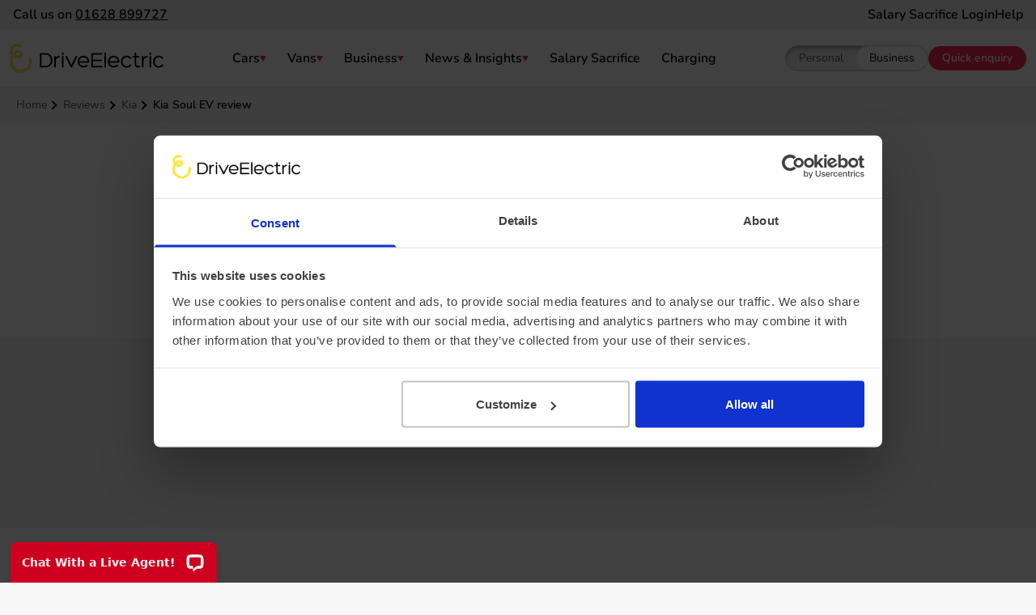

--- FILE ---
content_type: text/html; charset=UTF-8
request_url: https://www.drive-electric.co.uk/reviews/kia/soul-ev/
body_size: 29787
content:
<!doctype html>
<html lang="en-GB" x-data="{brand:'DriveElectric',businessUser:$persist(true),modalQuickEnquiryForm:false,modalQuickEnquiryFormMessage:null}" x-init="$watch('businessUser',(value)=>{window.dataLayer=window.dataLayer||[];window.dataLayer.push({'event':'lease_type_update','leaseType':(value ? 'business':'personal')});gaEvent('leaseType',(value ? 'business':'personal'));})">
<head>
<meta charset="utf-8">
<meta name="viewport" content="width=device-width, initial-scale=1">
<link rel="preload" href="https://consent.cookiebot.com/uc.js" as="script">
<link rel="preload" href="/assets/fonts/nunito-v22-latin-regular.woff2" as="font" type="font/woff2" crossorigin>
<link rel="preload" href="/assets/fonts/nunito-sans-v11-latin-regular.woff2" as="font" type="font/woff2" crossorigin>
<link rel="preload" href="/assets/fonts/hero-v1-latin-700.woff2" as="font" type="font/woff2" crossorigin><title>Kia Soul EV review | Reviews | DriveElectric</title>
<meta name="description" content="Back in 2018, Henry talks you through all you need to know about this exciting electric hatchback option from Kia.">
<meta name="robots" content="index,follow,max-image-preview:large">
<link rel="canonical" href="https://www.drive-electric.co.uk/reviews/kia/soul-ev/">

<style>@font-face{font-display:swap;font-family:Hero;font-style:normal;font-weight:300;src:local('Hero Light'),local('Hero-Light'),url('/assets/fonts/hero-v1-latin-300.woff2') format('woff2')}@font-face{font-display:swap;font-family:Hero;font-style:normal;font-weight:400;src:local('Hero Regular'),local('Hero-Regular'),url('/assets/fonts/hero-v1-latin-regular.woff2') format('woff2')}@font-face{font-display:swap;font-family:Hero;font-style:normal;font-weight:700;src:local('Hero Bold'),local('Hero-Bold'),url('/assets/fonts/hero-v1-latin-700.woff2') format('woff2')}@font-face{font-display:swap;font-family:Nunito;font-style:normal;font-weight:300;src:local('Nunito Light'),local('Nunito-Light'),url('/assets/fonts/nunito-v22-latin-300.woff2') format('woff2')}@font-face{font-display:swap;font-family:Nunito;font-style:italic;font-weight:300;src:local('Nunito Light Italic'),local('Nunito-LightItalic'),url('/assets/fonts/nunito-v22-latin-300italic.woff2') format('woff2')}@font-face{font-display:swap;font-family:Nunito;font-style:normal;font-weight:400;src:local('Nunito Regular'),local('Nunito-Regular'),url('/assets/fonts/nunito-v22-latin-regular.woff2') format('woff2')}@font-face{font-display:swap;font-family:Nunito;font-style:italic;font-weight:400;src:local('Nunito Italic'),local('Nunito-Italic'),url('/assets/fonts/nunito-v22-latin-italic.woff2') format('woff2')}@font-face{font-display:swap;font-family:Nunito;font-style:normal;font-weight:500;src:local('Nunito Medium'),local('Nunito-Medium'),url('/assets/fonts/nunito-v22-latin-500.woff2') format('woff2')}@font-face{font-display:swap;font-family:Nunito;font-style:italic;font-weight:500;src:local('Nunito Medium Italic'),local('Nunito-MediumItalic'),url('/assets/fonts/nunito-v22-latin-500italic.woff2') format('woff2')}@font-face{font-display:swap;font-family:Nunito;font-style:normal;font-weight:600;src:local('Nunito SemiBold'),local('Nunito-SemiBold'),url('/assets/fonts/nunito-v22-latin-600.woff2') format('woff2')}@font-face{font-display:swap;font-family:Nunito;font-style:italic;font-weight:600;src:local('Nunito SemiBold Italic'),local('Nunito-SemiBoldItalic'),url('/assets/fonts/nunito-v22-latin-600italic.woff2') format('woff2')}@font-face{font-display:swap;font-family:Nunito;font-style:normal;font-weight:700;src:local('Nunito Bold'),local('Nunito-Bold'),url('/assets/fonts/nunito-v22-latin-700.woff2') format('woff2')}@font-face{font-display:swap;font-family:Nunito;font-style:italic;font-weight:700;src:local('Nunito Bold Italic'),local('Nunito-BoldItalic'),url('/assets/fonts/nunito-v22-latin-700italic.woff2') format('woff2')}@font-face{font-display:swap;font-family:'Nunito Sans';font-style:normal;font-weight:300;src:local('Nunito Sans Light'),local('NunitoSans-Light'),url('/assets/fonts/nunito-sans-v11-latin-300.woff2') format('woff2')}@font-face{font-display:swap;font-family:'Nunito Sans';font-style:italic;font-weight:300;src:local('Nunito Sans Light Italic'),local('NunitoSans-LightItalic'),url('/assets/fonts/nunito-sans-v11-latin-300italic.woff2') format('woff2')}@font-face{font-display:swap;font-family:'Nunito Sans';font-style:normal;font-weight:400;src:local('Nunito Sans Regular'),local('NunitoSans-Regular'),url('/assets/fonts/nunito-sans-v11-latin-regular.woff2') format('woff2')}@font-face{font-display:swap;font-family:'Nunito Sans';font-style:italic;font-weight:400;src:local('Nunito Sans Italic'),local('NunitoSans-Italic'),url('/assets/fonts/nunito-sans-v11-latin-italic.woff2') format('woff2')}@font-face{font-display:swap;font-family:'Nunito Sans';font-style:normal;font-weight:600;src:local('Nunito Sans SemiBold'),local('NunitoSans-SemiBold'),url('/assets/fonts/nunito-sans-v11-latin-600.woff2') format('woff2')}@font-face{font-display:swap;font-family:'Nunito Sans';font-style:italic;font-weight:600;src:local('Nunito Sans SemiBold Italic'),local('NunitoSans-SemiBoldItalic'),url('/assets/fonts/nunito-sans-v11-latin-600italic.woff2') format('woff2')}@font-face{font-display:swap;font-family:'Nunito Sans';font-style:normal;font-weight:700;src:local('Nunito Sans Bold'),local('NunitoSans-Bold'),url('/assets/fonts/nunito-sans-v11-latin-700.woff2') format('woff2')}@font-face{font-display:swap;font-family:'Nunito Sans';font-style:italic;font-weight:700;src:local('Nunito Sans Bold Italic'),local('NunitoSans-BoldItalic'),url('/assets/fonts/nunito-sans-v11-latin-700italic.woff2') format('woff2')}html{line-height:1.5;-webkit-text-size-adjust:100%;-moz-tab-size:4;-o-tab-size:4;tab-size:4;font-family:Nunito,ui-sans-serif,system-ui,-apple-system,BlinkMacSystemFont,'Segoe UI',Roboto,'Helvetica Neue',Arial,'Noto Sans',sans-serif,'Apple Color Emoji','Segoe UI Emoji','Segoe UI Symbol','Noto Color Emoji';font-feature-settings:normal}body{line-height:inherit}</style>
<link rel="stylesheet" href="/assets/styles/de.css">
<script data-cookieconsent="ignore">window.dataLayer=window.dataLayer||[];window.dataLayer.push({'brand':`DriveElectric`});</script>
<script data-cookieconsent="ignore">
window.dataLayer = window.dataLayer || [];
let leaseType = localStorage.getItem('_x_businessUser') === 'true' ? 'business' : 'personal';
window.dataLayer.push({'leaseType': leaseType});
function gtag(){dataLayer.push(arguments)}gtag("consent", "default", {ad_storage: "denied",analytics_storage: "denied",functionality_storage: "denied",personalization_storage: "denied",security_storage: "granted",wait_for_update: 500});gtag("set", "ads_data_redaction", true);gtag("set", "url_passthrough", true);
function gaEvent(e,n,t,a,v){t=t||"",a=a||0,v=v||!1,dataLayer.push({event:"gaEvent",eventCategory:e,eventAction:n,eventLabel:t,eventValue:a,eventNonInteraction:v})};
(function(w,d,s,l,i){w[l]=w[l]||[];w[l].push({'gtm.start':new Date().getTime(),event:'gtm.js'});var f=d.getElementsByTagName(s)[0],j=d.createElement(s),dl=l!='dataLayer'?'&l='+l:'';j.async=true;j.src='https://www.googletagmanager.com/gtm.js?id='+i+dl;f.parentNode.insertBefore(j,f);})(window,document,'script','dataLayer','GTM-WSZC453');
</script>
<script data-cbid="10d7cafc-ed53-4477-8f34-eb184f1a4ece" data-blockingmode="auto" id="Cookiebot" src="https://consent.cookiebot.com/uc.js" type="text/javascript"></script>

<link rel="manifest" href="/manifest.webmanifest">
<link rel="icon" href="/favicon.ico" sizes="any">
<link rel="icon" href="/icon.svg" type="image/svg+xml">
<link rel="apple-touch-icon" href="/apple-touch-icon.png">
<meta property="og:site_name" content="DriveElectric">
<meta property="og:url" content="https://www.drive-electric.co.uk/reviews/kia/soul-ev/">
<meta property="og:locale" content="en_GB">

<meta property="og:title" content="">

<meta property="og:image" content="">
<meta property="og:image:width" content="1200">
<meta property="og:image:height" content="630">
<meta name="twitter:card" content="summary_large_image">
<meta name="twitter:site" content="@DriveElectricUK">
<meta name="twitter:title" content="">

<meta name="twitter:image" content="">

<script defer src="/assets/scripts/alpine.bundle.js" data-cookieconsent="ignore"></script>

</head>
<body id="top">
<a href="#content" class="absolute bg-de-yellow-100 font-semibold -left-full rounded-full text-black top-2 z-100 focus:left-2 focus:outline-none focus:ring focus:ring-black"><span class="block p-4">Skip to main content</span></a>

<div class="bg-de-grey-200 py-1.75 text-de-14 xl:text-de-16">
  <div class="menu:mx-auto menu:max-w-[1280px] px-4 flex w-full items-center justify-between">
    <a href="tel:01628899727" aria-label="Call us on 01628 899727" class="font-semibold text-black de-linkfocus focus:no-underline">Call us on <span class="nowrap underline">01628 899727</span></a>
    <div class="flex items-center gap-3 xl:ml-auto">
      <a href="https://reward.drive-electric.co.uk/" class="font-semibold text-black de-linkfocus hover:underline focus:no-underline">Salary Sacrifice Login</a>
      <a href="/contact/" class="font-semibold text-black de-linkfocus hover:underline focus:no-underline">Help</a>
    </div>
  </div>
</div>




<header
  class="contents decheader"
  role="banner"
  x-data="{
    activeSection:null,activeSubSection:null,backBtnText:null,menu:false,
    closeMenu(){this.menu=false;this.activeSection=null;this.activeSubSection=null;},
    goBack(){if(this.activeSubSection){this.activeSubSection=null;}else{this.activeSection=null;}this.setBackBtnText();},
    setBackBtnText(){if(!this.activeSubSection){this.backBtnText='Back to categories';}else{switch(this.activeSection){case'cars':this.backBtnText='Back to cars';break;case'vans':this.backBtnText='Back to vans';break;case'news':this.backBtnText='Back to news &amp; insights';break;case'business':this.backBtnText='Back to business';break;}}},
    toggleSection(section){this.setBackBtnText();if(this.activeSection===section){this.closeMenu();return;}this.activeSubSection=null;this.activeSection=section;},
    toggleSubSection(subSection){this.activeSubSection=subSection;this.setBackBtnText();}
  }"
>
  <div class="top-0 z-50 bg-white border-b h-header border-b-de-grey-300 sticky" x-on:click.outside="closeMenu()">
    <div class="flex justify-between gap-6 xl:gap-x-10 items-center menu:mx-auto menu:max-w-[1280px]">
      <div class="flex items-center flex-shrink-0 pl-3 h-header" x-bind:class="menu && !activeSection && 'fixed top-0 z-100 menu:static'">
        <a aria-label="Go to the DriveElectric homepage" class="block overflow-hidden h-7 w-header-logo xl:h-9 xl:w-header-logo-lg group de-linkfocus focus:shadow-de-focus-xl" href="/">
          <span class="sr-only">DriveElectric</span>
          <svg class="fill-current h-full w-full" height="28" viewBox="0 0 190 36" width="148" aria-hidden="true" focusable="false" role="presentation"><path class="fill-black" d="M50.73 14.44a7.73 7.73 0 0 0-6.17-2.74h-6c-.33 0-.65.13-.9.35-.25.22-.38.52-.38.83v15.15c0 .65.59 1.2 1.29 1.2h5.99c2.54 0 4.67-.94 6.17-2.73a8.6 8.6 0 0 0 1.53-2.81c.69-2.1.69-4.35 0-6.44a8.6 8.6 0 0 0-1.53-2.8Zm0 6.03c0 .86-.13 1.72-.39 2.54a6.94 6.94 0 0 1-1.16 2.23 5.68 5.68 0 0 1-4.62 2.17H39.3V13.5h5.26c1.9 0 3.5.75 4.62 2.18a7 7 0 0 1 1.16 2.23c.26.83.39 1.69.39 2.55Zm10.25-5.33c-1.95 0-3.32.76-4.08 2.27v-1.28c0-.31-.1-.56-.3-.74a1 1 0 0 0-.66-.23c-.26 0-.52.09-.7.24a.91.91 0 0 0-.33.73V28.3c0 .59.41.98 1.04.98.26 0 .5-.1.7-.27.2-.18.31-.44.3-.71v-6.22c0-1.45.34-2.68.96-3.54a3.4 3.4 0 0 1 1.25-1.07c.53-.27 1.14-.4 1.82-.4.67 0 1.06-.36 1.06-.95 0-.62-.4-.99-1.06-.99Zm4.57.06c-.52 0-1.05.32-1.05.93V28.5c0 .28.12.52.33.69.19.15.44.23.7.23.5 0 1.02-.29 1.02-.92V16.1c0-.62-.52-.9-1-.9Zm.7-4.01c-.19-.16-.45-.24-.72-.24-.28 0-.53.08-.72.24a.9.9 0 0 0-.33.73v1.24c0 .66.54.96 1.04.96.53 0 1.06-.33 1.06-.96v-1.24a.9.9 0 0 0-.33-.73Zm16.13 3.82a.85.85 0 0 0-.72.53l-5.42 10.74-.77-1.53c-1.6-3.16-2.97-5.9-4.6-9.16-.26-.56-.87-.65-1.35-.46-.24.1-.43.26-.54.46a.9.9 0 0 0-.05.76L75.3 28.9c.3.52.69.6.9.6h.03c.38 0 .73-.25.92-.63l6.35-12.63c.17-.38.06-.66-.07-.83-.22-.29-.64-.45-1.04-.4Zm15.8 7.14a7.6 7.6 0 0 0-1.4-4.44 6.76 6.76 0 0 0-3.7-2.46h-.04a7.76 7.76 0 0 0-4.13 0 6.66 6.66 0 0 0-4.62 4.43 7.96 7.96 0 0 0 1.17 7.27 7.13 7.13 0 0 0 5.6 2.45h.14c.88 0 1.74-.13 2.51-.37.9-.29 1.65-.72 2.26-1.29.56-.57.43-1.11.15-1.4-.34-.34-.97-.45-1.5.02a5.96 5.96 0 0 1-3.64 1.15c-1.3 0-2.48-.41-3.4-1.2a4.82 4.82 0 0 1-1.6-2.88H96.8c.5 0 .87-.13 1.1-.38.26-.28.29-.65.27-.9Zm-5.72-5.07c1.04.27 1.94.84 2.6 1.66a5.45 5.45 0 0 1 1.15 2.97H85.89c.08-1.1.45-2.11 1.06-2.9a4.7 4.7 0 0 1 2.58-1.7c.85-.25 1.9-.28 2.79-.07h-.03Zm21.07 10.3h-10.84v-5.93H113c.27 0 .5-.1.65-.27a.93.93 0 0 0 .21-.61c0-.46-.3-.92-.86-.92h-10.32v-6.14h10.84c.6 0 .91-.47.91-.93a.9.9 0 0 0-.22-.6.86.86 0 0 0-.66-.27h-11.6c-.74 0-1.3.51-1.3 1.2v15.1a1.21 1.21 0 0 0 1.3 1.23h11.57c.3 0 .55-.1.72-.28a.88.88 0 0 0 .23-.6c0-.25-.09-.49-.25-.67a.9.9 0 0 0-.7-.31ZM118 10.93c-.6 0-1.04.4-1.04.96v16.5c0 .55.44.96 1.04.96.57 0 1.01-.42 1.01-.96v-16.5c0-.54-.44-.96-1.01-.96Zm17.54 11.22a7.6 7.6 0 0 0-1.4-4.44 6.76 6.76 0 0 0-3.7-2.46h-.04a7.76 7.76 0 0 0-4.13 0 6.66 6.66 0 0 0-4.62 4.43 7.96 7.96 0 0 0 1.17 7.27 7.13 7.13 0 0 0 5.6 2.45h.14c.88 0 1.74-.13 2.51-.37.9-.29 1.65-.72 2.26-1.29.56-.57.43-1.11.15-1.4-.34-.34-.97-.45-1.5.02a5.96 5.96 0 0 1-3.64 1.15c-1.3 0-2.48-.41-3.4-1.2a4.82 4.82 0 0 1-1.6-2.88h10.83c.5 0 .87-.13 1.1-.38.26-.28.3-.65.27-.9Zm-5.72-5.07c1.05.27 1.95.84 2.6 1.66a5.45 5.45 0 0 1 1.15 2.97h-10.32c.08-1.1.45-2.11 1.06-2.9a4.7 4.7 0 0 1 2.58-1.7c.85-.25 1.9-.28 2.79-.07h-.03Zm19.61 8.44a.87.87 0 0 0-.84.36 4.15 4.15 0 0 1-1.81 1.39c-.66.27-1.41.41-2.19.41a4.89 4.89 0 0 1-4.84-3.52 6.59 6.59 0 0 1-.28-1.9c0-1.53.5-2.94 1.39-3.95a4.67 4.67 0 0 1 3.62-1.61 4.9 4.9 0 0 1 3.8 1.67.9.9 0 0 0 .89.32c.36-.07.68-.34.8-.67a.82.82 0 0 0-.2-.84 6.31 6.31 0 0 0-5.07-2.34c-2.05 0-3.83.66-5.14 1.9a6.67 6.67 0 0 0-1.52 2.17 8.51 8.51 0 0 0-.3 5.71c.27.94.7 1.78 1.28 2.5a7.59 7.59 0 0 0 8.53 1.85 6.46 6.46 0 0 0 2.48-1.86c.26-.3.35-.65.23-.96a1.04 1.04 0 0 0-.83-.63Zm11.27 1.71c-.3-.17-.65-.16-1 .04-.26.16-.86.3-1.28.3-1.84 0-2.1-1.62-2.1-3.2v-7.4h2.98c.3 0 .54-.1.71-.28a.9.9 0 0 0 0-1.22.95.95 0 0 0-.7-.27h-2.98v-3.17c0-.66-.52-1-1.02-1-.27 0-.51.09-.7.25a.97.97 0 0 0-.3.75v3.17h-1.8c-.3 0-.54.1-.72.28a.91.91 0 0 0-.24.63c0 .22.08.43.24.6.17.17.42.26.72.26h1.8v7.4c0 1.53.26 2.68.8 3.51.32.48.76.87 1.27 1.13.56.28 1.25.42 2.04.42.67 0 1.4-.06 2.13-.47.52-.29.6-.7.6-.9a.95.95 0 0 0-.45-.83Zm8.7-12.09c-1.96 0-3.33.76-4.08 2.27v-1.28c0-.31-.1-.56-.3-.74a1 1 0 0 0-.67-.23c-.26 0-.51.09-.7.24a.91.91 0 0 0-.33.73V28.3c0 .59.42.98 1.04.98.26 0 .52-.1.7-.27.2-.18.32-.44.31-.71v-6.22c0-1.45.33-2.68.96-3.54a3.4 3.4 0 0 1 1.25-1.07c.52-.27 1.13-.4 1.81-.4.67 0 1.07-.36 1.07-.95 0-.62-.4-.99-1.07-.99Zm5.1-3.95c-.19-.16-.44-.24-.72-.24-.27 0-.53.08-.72.24a.9.9 0 0 0-.33.73v1.24c0 .66.54.96 1.04.96.53 0 1.06-.33 1.06-.96v-1.24a.9.9 0 0 0-.33-.73Zm-.7 4.01c-.52 0-1.04.32-1.04.93V28.5c0 .28.1.52.32.69.19.15.44.23.7.23.5 0 1.03-.29 1.03-.92V16.1c0-.62-.53-.9-1.01-.9Zm16.14 10.95a1.04 1.04 0 0 0-.83-.63.87.87 0 0 0-.84.36 4.15 4.15 0 0 1-1.81 1.39c-.66.27-1.41.41-2.19.41a4.89 4.89 0 0 1-4.84-3.52 6.58 6.58 0 0 1-.28-1.9c0-1.53.5-2.94 1.39-3.95a4.68 4.68 0 0 1 3.62-1.61 4.9 4.9 0 0 1 3.8 1.67.9.9 0 0 0 .89.32c.36-.07.68-.34.8-.67a.82.82 0 0 0-.2-.84 6.32 6.32 0 0 0-5.07-2.34c-2.05 0-3.83.66-5.14 1.9a6.67 6.67 0 0 0-1.52 2.17 8.52 8.52 0 0 0-.3 5.71c.27.94.7 1.78 1.28 2.5a7.59 7.59 0 0 0 8.53 1.85 6.46 6.46 0 0 0 2.47-1.86c.27-.3.36-.65.24-.96Z"/><path class="fill-de-yellow-100 group-focus:fill-white" d="M27.36 19.54a1.88 1.88 0 0 0-3.68.73c.93 4.7-1.58 9.44-5.97 11.26-5.1 2.11-11-.36-13.13-5.52a11.85 11.85 0 0 1 .2-9.1 10.32 10.32 0 0 0 4.87 1.27h.1c3.21-.01 5.12-1.82 5.78-2.93a4.43 4.43 0 0 0-.52-5.6c-2.15-2.2-5.34-1.53-5.68-1.45a10.2 10.2 0 0 0-4.94 2.7 5.17 5.17 0 0 1 7.08-6.62A1.88 1.88 0 0 0 13.13.93 8.93 8.93 0 0 0 .95 12.42c.26.63.6 1.22.98 1.78a15.5 15.5 0 0 0-.82 13.25 13.9 13.9 0 0 0 12.81 8.59c1.8 0 3.57-.36 5.22-1.05 6.05-2.5 9.5-9 8.22-15.45ZM9.13 12.02s.27-.14.7-.26a4 4 0 0 1 1.04-.14c.33 0 .92.03 1.3.33a.84.84 0 0 1 .19.18c.08.11.14.24.16.38 0 0 .16.79-1.03 1.4l-.4.17c-.92.32-1.89.22-1.89.22a6.48 6.48 0 0 1-2.35-.57s.95-1.11 2.28-1.71Z"/></svg>
        </a>
      </div>
      
      <div class="menu:hidden">
        <button
          aria-controls="header-menu" aria-expanded="false" aria-label="Open menu" x-bind:aria-expanded="menu.toString()" x-bind:aria-label="menu ? `Close menu` : `Open menu`" x-bind:aria-expanded="menu.toString()"
          class="font-semibold text-de-14 h-header w-18"
          id="header-menu-toggle"
          x-on:click="menu=true;activeSection=null;"
        >
          
  
    
    <svg xmlns="http://www.w3.org/2000/svg" fill="none" viewBox="0 0 24 24" stroke-width="2" stroke="currentColor" aria-hidden="true" data-heroicon-name="menu-alt-1" data-heroicon-style="outline" class="w-6 h-6 block mx-auto" height="24" width="24"><path stroke-linecap="round" stroke-linejoin="round" d="M4 6h16M4 12h8m-8 6h16"/></svg>
  
          <span class="block px-2">Menu</span>
        </button>
      </div>
      <nav
        aria-labelledby="header-menu-heading" class="inset-0 z-50 text-de-16 menu:text-de-14 lg:text-de-16 menu:contents" id="header-menu"
        x-bind:class="menu ? 'fixed menu:!contents' : 'hidden menu:!contents'"
        x-cloak
        x-trap.noscroll.inert="menu"
      >
        <div class="flex flex-col w-full h-full bg-white menu:!contents">
          <div id="header-menu-heading" class="sr-only">Navigation menu</div>
          <div class="flex-shrink-0 bg-white border-b h-menuTopbar menu:hidden">
            <button class="flex items-center w-full gap-1 p-3 h-menuTopbar decoration-2 hover:underline" x-on:click="goBack();" x-show="activeSection">
  
    <svg aria-hidden="true" class="fill-current w-2 h-2 text-de-red-100 rotate-180" focusable="false" height="8" viewBox="0 0 8 8" xmlns="http://www.w3.org/2000/svg" width="8"><path d="m8 4.036-7-4v8l7-4Z"/></svg>
   <span x-text="backBtnText"></span></button>
            
            <button
              aria-controls="header-menu" aria-expanded="false" aria-label="Open menu" x-bind:aria-expanded="menu.toString()" x-bind:aria-label="menu ? `Close menu` : `Open menu`" x-bind:aria-expanded="menu.toString()"
              class="fixed top-0 right-0 font-semibold bg-white border-b border-l text-de-12 h-menuTopbar border-de-grey-300 w-18 menu:hidden"
              x-on:click="closeMenu();"
            >
              
  
    
    <svg xmlns="http://www.w3.org/2000/svg" fill="none" viewBox="0 0 24 24" stroke-width="2" stroke="currentColor" aria-hidden="true" data-heroicon-name="x" data-heroicon-style="outline" class="w-6 h-6 block mx-auto" height="24" width="24"><path stroke-linecap="round" stroke-linejoin="round" d="M6 18L18 6M6 6l12 12"/></svg>
  
              <span class="block px-2">Close</span>
            </button>
            </div>
          
          <div class="flex-grow overflow-y-auto bg-de-grey-100 menu:contents">
            
            <ul class="font-semibold divide-y divide-de-grey-300 menu:divide-y-0 menu:h-full" role="list" x-bind:class="activeSection ? 'contents divide-y-0 menu:flex' : 'block menu:flex'">
              <li x-bind:class="activeSection && activeSection !== 'cars' && 'hidden menu:block'">
                <a
                  class="border border-transparent flex items-center justify-between w-full gap-1 p-3 h-menuItem decoration-2 menu:h-header menu:p-1 xl:px-3 hover:bg-white hover:underline focus-visible:bg-de-yellow-100 focus-visible:underline focus-visible:outline-none menu:hover:bg-de-grey-100"
                  href="/electric-car-leasing/"
                  x-bind:class="activeSection === 'cars' && 'hidden menu:flex menu:bg-de-grey-100'"
                  x-on:click.prevent="toggleSection('cars')"
                  aria-controls="header-cars-menu"
                  aria-expanded="false"
                  aria-label="Open cars menu"
                  x-bind:aria-label="activeSection === 'cars' ? `Close cars menu` : `Open cars menu`"
                  x-bind:aria-expanded="activeSection === 'cars' ? true : false"
                >
                  Cars<span x-bind:class="activeSection === 'cars' && 'menu:-scale-y-100'">
  
    <svg aria-hidden="true" class="fill-current w-2 h-2 text-de-red-100 menu:rotate-90" focusable="false" height="8" viewBox="0 0 8 8" xmlns="http://www.w3.org/2000/svg" width="8"><path d="m8 4.036-7-4v8l7-4Z"/></svg>
  </span>
                </a>
                <div class="bg-de-grey-100 menu:absolute menu:top-full menu:left-0 menu:w-full menu:drop-shadow-xl menu:px-3 menu:py-10" x-show="activeSection === 'cars'" id="header-cars-menu" aria-label="Cars menu" x-cloak>
  <div class="flex flex-col-reverse menu:flex-col menu:mx-auto menu:max-w-[72rem]">
    <div class="px-3 py-10 menu:pt-0" x-show="activeSection === 'cars' && !activeSubSection">
      <div class="mx-auto bg-white rounded-[2rem] border border-de-grey-300 drop-shadow-xl p-4 menu:p-1 menu:bg-transparent menu:border-0">
<script data-cookieconsent="ignore">
function carsHeaderSearch() {
  return {
    dataManufacturers:[{"name":"Abarth","uid":"abarth","url":"/electric-car-leasing/abarth/"},{"name":"Alfa Romeo","uid":"alfa-romeo","url":"/electric-car-leasing/alfa-romeo/"},{"name":"Audi","uid":"audi","url":"/electric-car-leasing/audi/"},{"name":"BMW","uid":"bmw","url":"/electric-car-leasing/bmw/"},{"name":"BYD","uid":"byd","url":"/electric-car-leasing/byd/"},{"name":"Citroen","uid":"citroen","url":"/electric-car-leasing/citroen/"},{"name":"Cupra","uid":"cupra","url":"/electric-car-leasing/cupra/"},{"name":"DS","uid":"ds","url":"/electric-car-leasing/ds/"},{"name":"Dacia","uid":"dacia","url":"/electric-car-leasing/dacia/"},{"name":"Fiat","uid":"fiat","url":"/electric-car-leasing/fiat/"},{"name":"Ford","uid":"ford","url":"/electric-car-leasing/ford/"},{"name":"Genesis","uid":"genesis","url":"/electric-car-leasing/genesis/"},{"name":"Honda","uid":"honda","url":"/electric-car-leasing/honda/"},{"name":"Hyundai","uid":"hyundai","url":"/electric-car-leasing/hyundai/"},{"name":"Jaecoo","uid":"jaecoo","url":"/electric-car-leasing/jaecoo/"},{"name":"Jeep","uid":"jeep","url":"/electric-car-leasing/jeep/"},{"name":"Kia","uid":"kia","url":"/electric-car-leasing/kia/"},{"name":"Leapmotor","uid":"leapmotor","url":"/electric-car-leasing/leapmotor/"},{"name":"Lexus","uid":"lexus","url":"/electric-car-leasing/lexus/"},{"name":"Lotus","uid":"lotus","url":"/electric-car-leasing/lotus/"},{"name":"MG","uid":"mg","url":"/electric-car-leasing/mg/"},{"name":"MINI","uid":"mini","url":"/electric-car-leasing/mini/"},{"name":"Mercedes-Benz","uid":"mercedes-benz","url":"/electric-car-leasing/mercedes-benz/"},{"name":"Nissan","uid":"nissan","url":"/electric-car-leasing/nissan/"},{"name":"Omoda","uid":"omoda","url":"/electric-car-leasing/omoda/"},{"name":"Peugeot","uid":"peugeot","url":"/electric-car-leasing/peugeot/"},{"name":"Polestar","uid":"polestar","url":"/electric-car-leasing/polestar/"},{"name":"Porsche","uid":"porsche","url":"/electric-car-leasing/porsche/"},{"name":"Renault","uid":"renault","url":"/electric-car-leasing/renault/"},{"name":"Skoda","uid":"skoda","url":"/electric-car-leasing/skoda/"},{"name":"Smart","uid":"smart","url":"/electric-car-leasing/smart/"},{"name":"Subaru","uid":"subaru","url":"/electric-car-leasing/subaru/"},{"name":"Suzuki","uid":"suzuki","url":"/electric-car-leasing/suzuki/"},{"name":"Tesla","uid":"tesla","url":"/electric-car-leasing/tesla/"},{"name":"Toyota","uid":"toyota","url":"/electric-car-leasing/toyota/"},{"name":"Vauxhall","uid":"vauxhall","url":"/electric-car-leasing/vauxhall/"},{"name":"Volkswagen","uid":"volkswagen","url":"/electric-car-leasing/volkswagen/"},{"name":"Volvo","uid":"volvo","url":"/electric-car-leasing/volvo/"},{"name":"XPENG","uid":"xpeng","url":"/electric-car-leasing/xpeng/"}],
    dataModels:[{"manufacturerName":"Smart","manufacturerUid":"smart","name":"#1","uid":"1","url":"/electric-car-leasing/smart/1/"},{"manufacturerName":"Renault","manufacturerUid":"renault","name":"5 E-Tech","uid":"5","url":"/electric-car-leasing/renault/5/"},{"manufacturerName":"Jaecoo","manufacturerUid":"jaecoo","name":"5 EV","uid":"5-ev","url":"/electric-car-leasing/jaecoo/5-ev/"},{"manufacturerName":"Fiat","manufacturerUid":"fiat","name":"500","uid":"500","url":"/electric-car-leasing/fiat/500/"},{"manufacturerName":"Fiat","manufacturerUid":"fiat","name":"500C","uid":"500c","url":"/electric-car-leasing/fiat/500c/"},{"manufacturerName":"Abarth","manufacturerUid":"abarth","name":"500e CABRIO","uid":"500-electric-cabrio","url":"/electric-car-leasing/abarth/500-electric-cabrio/"},{"manufacturerName":"Abarth","manufacturerUid":"abarth","name":"500e Hatchback","uid":"500e","url":"/electric-car-leasing/abarth/500e/"},{"manufacturerName":"Fiat","manufacturerUid":"fiat","name":"600E","uid":"600e","url":"/electric-car-leasing/fiat/600e/"},{"manufacturerName":"Audi","manufacturerUid":"audi","name":"A6 Avant e-tron","uid":"a6-avant-e-tron","url":"/electric-car-leasing/audi/a6-avant-e-tron/"},{"manufacturerName":"Audi","manufacturerUid":"audi","name":"A6 Sportback e-tron","uid":"a6-sportback-e-tron","url":"/electric-car-leasing/audi/a6-sportback-e-tron/"},{"manufacturerName":"MINI","manufacturerUid":"mini","name":"Aceman","uid":"aceman","url":"/electric-car-leasing/mini/aceman/"},{"manufacturerName":"Nissan","manufacturerUid":"nissan","name":"Ariya","uid":"ariya","url":"/electric-car-leasing/nissan/ariya/"},{"manufacturerName":"Vauxhall","manufacturerUid":"vauxhall","name":"Astra Electric","uid":"astra-electric","url":"/electric-car-leasing/vauxhall/astra-electric/"},{"manufacturerName":"Jeep","manufacturerUid":"jeep","name":"Avenger","uid":"avenger","url":"/electric-car-leasing/jeep/avenger/"},{"manufacturerName":"BYD","manufacturerUid":"byd","name":"BYD Sealion 7","uid":"sealion","url":"/electric-car-leasing/byd/sealion/"},{"manufacturerName":"Cupra","manufacturerUid":"cupra","name":"Born","uid":"born","url":"/electric-car-leasing/cupra/born/"},{"manufacturerName":"Leapmotor","manufacturerUid":"leapmotor","name":"C10","uid":"c10","url":"/electric-car-leasing/leapmotor/c10/"},{"manufacturerName":"Mercedes-Benz","manufacturerUid":"mercedes-benz","name":"CLA Electric","uid":"cla-electric","url":"/electric-car-leasing/mercedes-benz/cla-electric/"},{"manufacturerName":"Ford","manufacturerUid":"ford","name":"Capri","uid":"capri","url":"/electric-car-leasing/ford/capri/"},{"manufacturerName":"Citroen","manufacturerUid":"citroen","name":"Citroen e-C3","uid":"e-c3","url":"/electric-car-leasing/citroen/e-c3/"},{"manufacturerName":"Vauxhall","manufacturerUid":"vauxhall","name":"Combo-e Life","uid":"combo-e-life","url":"/electric-car-leasing/vauxhall/combo-e-life/"},{"manufacturerName":"Vauxhall","manufacturerUid":"vauxhall","name":"Corsa-e","uid":"corsa-e","url":"/electric-car-leasing/vauxhall/corsa-e/"},{"manufacturerName":"MG","manufacturerUid":"mg","name":"Cyberster","uid":"cyberster","url":"/electric-car-leasing/mg/cyberster/"},{"manufacturerName":"DS","manufacturerUid":"ds","name":"DS-3 Crossback","uid":"ds-3-crossback","url":"/electric-car-leasing/ds/ds-3-crossback/"},{"manufacturerName":"BYD","manufacturerUid":"byd","name":"Dolphin","uid":"dolphin","url":"/electric-car-leasing/byd/dolphin/"},{"manufacturerName":"BYD","manufacturerUid":"byd","name":"Dolphin Surf","uid":"dolphin-surf","url":"/electric-car-leasing/byd/dolphin-surf/"},{"manufacturerName":"Peugeot","manufacturerUid":"peugeot","name":"E-3008","uid":"e-3008","url":"/electric-car-leasing/peugeot/e-3008/"},{"manufacturerName":"Peugeot","manufacturerUid":"peugeot","name":"E-308","uid":"e-308","url":"/electric-car-leasing/peugeot/e-308/"},{"manufacturerName":"Omoda","manufacturerUid":"omoda","name":"E5","uid":"e5-electric","url":"/electric-car-leasing/omoda/e5-electric/"},{"manufacturerName":"Volvo","manufacturerUid":"volvo","name":"EC40","uid":"ec40","url":"/electric-car-leasing/volvo/ec40/"},{"manufacturerName":"Lotus","manufacturerUid":"lotus","name":"ELETRE","uid":"eletre","url":"/electric-car-leasing/lotus/eletre/"},{"manufacturerName":"Mercedes-Benz","manufacturerUid":"mercedes-benz","name":"EQA","uid":"eqa","url":"/electric-car-leasing/mercedes-benz/eqa/"},{"manufacturerName":"Mercedes-Benz","manufacturerUid":"mercedes-benz","name":"EQE","uid":"eqe","url":"/electric-car-leasing/mercedes-benz/eqe/"},{"manufacturerName":"Mercedes-Benz","manufacturerUid":"mercedes-benz","name":"EQS","uid":"eqs","url":"/electric-car-leasing/mercedes-benz/eqs/"},{"manufacturerName":"Mercedes-Benz","manufacturerUid":"mercedes-benz","name":"EQV","uid":"eqv","url":"/electric-car-leasing/mercedes-benz/eqv/"},{"manufacturerName":"Kia","manufacturerUid":"kia","name":"EV3","uid":"ev3","url":"/electric-car-leasing/kia/ev3/"},{"manufacturerName":"Kia","manufacturerUid":"kia","name":"EV4","uid":"ev4","url":"/electric-car-leasing/kia/ev4/"},{"manufacturerName":"Kia","manufacturerUid":"kia","name":"EV6","uid":"ev6","url":"/electric-car-leasing/kia/ev6/"},{"manufacturerName":"Kia","manufacturerUid":"kia","name":"EV9","uid":"ev9","url":"/electric-car-leasing/kia/ev9/"},{"manufacturerName":"Volvo","manufacturerUid":"volvo","name":"EX30","uid":"ex30","url":"/electric-car-leasing/volvo/ex30/"},{"manufacturerName":"Volvo","manufacturerUid":"volvo","name":"EX40","uid":"ex40","url":"/electric-car-leasing/volvo/ex40/"},{"manufacturerName":"Volvo","manufacturerUid":"volvo","name":"EX90","uid":"ex90","url":"/electric-car-leasing/volvo/ex90/"},{"manufacturerName":"Genesis","manufacturerUid":"genesis","name":"Electrified G80","uid":"electrified-g80","url":"/electric-car-leasing/genesis/electrified-g80/"},{"manufacturerName":"Skoda","manufacturerUid":"skoda","name":"Elroq","uid":"elroq","url":"/electric-car-leasing/skoda/elroq/"},{"manufacturerName":"Skoda","manufacturerUid":"skoda","name":"Enyaq Coupe iV","uid":"enyaq-coupe-iv","url":"/electric-car-leasing/skoda/enyaq-coupe-iv/"},{"manufacturerName":"Skoda","manufacturerUid":"skoda","name":"Enyaq iV","uid":"enyaq-iv","url":"/electric-car-leasing/skoda/enyaq-iv/"},{"manufacturerName":"Ford","manufacturerUid":"ford","name":"Explorer","uid":"explorer","url":"/electric-car-leasing/ford/explorer/"},{"manufacturerName":"XPENG","manufacturerUid":"xpeng","name":"G6","uid":"g6","url":"/electric-car-leasing/xpeng/g6/"},{"manufacturerName":"Genesis","manufacturerUid":"genesis","name":"GV60","uid":"gv60","url":"/electric-car-leasing/genesis/gv60/"},{"manufacturerName":"Genesis","manufacturerUid":"genesis","name":"GV70","uid":"gv70","url":"/electric-car-leasing/genesis/gv70/"},{"manufacturerName":"Honda","manufacturerUid":"honda","name":"Honda e","uid":"honda-e","url":"/electric-car-leasing/honda/honda-e/"},{"manufacturerName":"Volkswagen","manufacturerUid":"volkswagen","name":"ID Buzz","uid":"id-buzz","url":"/electric-car-leasing/volkswagen/id-buzz/"},{"manufacturerName":"Volkswagen","manufacturerUid":"volkswagen","name":"ID.3","uid":"id-3","url":"/electric-car-leasing/volkswagen/id-3/"},{"manufacturerName":"Volkswagen","manufacturerUid":"volkswagen","name":"ID.4","uid":"id-4","url":"/electric-car-leasing/volkswagen/id-4/"},{"manufacturerName":"Volkswagen","manufacturerUid":"volkswagen","name":"ID.5","uid":"id-5","url":"/electric-car-leasing/volkswagen/id-5/"},{"manufacturerName":"Volkswagen","manufacturerUid":"volkswagen","name":"ID.7","uid":"id-7","url":"/electric-car-leasing/volkswagen/id-7/"},{"manufacturerName":"Volkswagen","manufacturerUid":"volkswagen","name":"ID.7 Tourer","uid":"id-7-tourer","url":"/electric-car-leasing/volkswagen/id-7-tourer/"},{"manufacturerName":"Hyundai","manufacturerUid":"hyundai","name":"IONIQ 5","uid":"ioniq-5","url":"/electric-car-leasing/hyundai/ioniq-5/"},{"manufacturerName":"Hyundai","manufacturerUid":"hyundai","name":"IONIQ 6","uid":"ioniq-6","url":"/electric-car-leasing/hyundai/ioniq-6/"},{"manufacturerName":"Hyundai","manufacturerUid":"hyundai","name":"Inster","uid":"inster","url":"/electric-car-leasing/hyundai/inster/"},{"manufacturerName":"Alfa Romeo","manufacturerUid":"alfa-romeo","name":"Junior Elettrica","uid":"junior-elettrica","url":"/electric-car-leasing/alfa-romeo/junior-elettrica/"},{"manufacturerName":"Hyundai","manufacturerUid":"hyundai","name":"Kona","uid":"kona","url":"/electric-car-leasing/hyundai/kona/"},{"manufacturerName":"Nissan","manufacturerUid":"nissan","name":"Leaf","uid":"leaf","url":"/electric-car-leasing/nissan/leaf/"},{"manufacturerName":"MG","manufacturerUid":"mg","name":"MG S5","uid":"mgs5","url":"/electric-car-leasing/mg/mgs5/"},{"manufacturerName":"MG","manufacturerUid":"mg","name":"MG4 EV","uid":"mg4","url":"/electric-car-leasing/mg/mg4/"},{"manufacturerName":"Porsche","manufacturerUid":"porsche","name":"Macan","uid":"macan","url":"/electric-car-leasing/porsche/macan/"},{"manufacturerName":"Renault","manufacturerUid":"renault","name":"Megane E-Tech","uid":"megane-e-tech","url":"/electric-car-leasing/renault/megane-e-tech/"},{"manufacturerName":"Nissan","manufacturerUid":"nissan","name":"Micra EV","uid":"micra-ev","url":"/electric-car-leasing/nissan/micra-ev/"},{"manufacturerName":"MINI","manufacturerUid":"mini","name":"Mini Cooper Electric","uid":"mini-cooper-electric","url":"/electric-car-leasing/mini/mini-cooper-electric/"},{"manufacturerName":"MINI","manufacturerUid":"mini","name":"Mini Countyman Electric","uid":"mini-countryman-electric","url":"/electric-car-leasing/mini/mini-countryman-electric/"},{"manufacturerName":"Tesla","manufacturerUid":"tesla","name":"Model 3","uid":"model-3","url":"/electric-car-leasing/tesla/model-3/"},{"manufacturerName":"Tesla","manufacturerUid":"tesla","name":"Model Y","uid":"model-y","url":"/electric-car-leasing/tesla/model-y/"},{"manufacturerName":"Vauxhall","manufacturerUid":"vauxhall","name":"Mokka-e","uid":"mokka-e","url":"/electric-car-leasing/vauxhall/mokka-e/"},{"manufacturerName":"Ford","manufacturerUid":"ford","name":"Mustang Mach-E","uid":"mustang-mach-e","url":"/electric-car-leasing/ford/mustang-mach-e/"},{"manufacturerName":"Kia","manufacturerUid":"kia","name":"Niro EV","uid":"niro-ev","url":"/electric-car-leasing/kia/niro-ev/"},{"manufacturerName":"Polestar","manufacturerUid":"polestar","name":"Polestar 2","uid":"polestar-2","url":"/electric-car-leasing/polestar/polestar-2/"},{"manufacturerName":"Polestar","manufacturerUid":"polestar","name":"Polestar 3","uid":"polestar-3","url":"/electric-car-leasing/polestar/polestar-3/"},{"manufacturerName":"Polestar","manufacturerUid":"polestar","name":"Polestar 4","uid":"polestar-4","url":"/electric-car-leasing/polestar/polestar-4/"},{"manufacturerName":"Ford","manufacturerUid":"ford","name":"Puma Gen-E","uid":"puma-gen-e","url":"/electric-car-leasing/ford/puma-gen-e/"},{"manufacturerName":"Audi","manufacturerUid":"audi","name":"Q4 e-tron","uid":"q4-e-tron","url":"/electric-car-leasing/audi/q4-e-tron/"},{"manufacturerName":"Audi","manufacturerUid":"audi","name":"Q4 e-tron Sportback","uid":"q4-e-tron-sportback","url":"/electric-car-leasing/audi/q4-e-tron-sportback/"},{"manufacturerName":"Audi","manufacturerUid":"audi","name":"Q6 e-tron","uid":"q6-e-tron","url":"/electric-car-leasing/audi/q6-e-tron/"},{"manufacturerName":"Lexus","manufacturerUid":"lexus","name":"RZ","uid":"rz","url":"/electric-car-leasing/lexus/rz/"},{"manufacturerName":"BYD","manufacturerUid":"byd","name":"Seal","uid":"seal","url":"/electric-car-leasing/byd/seal/"},{"manufacturerName":"Subaru","manufacturerUid":"subaru","name":"Solterra","uid":"solterra","url":"/electric-car-leasing/subaru/solterra/"},{"manufacturerName":"Dacia","manufacturerUid":"dacia","name":"Spring","uid":"spring","url":"/electric-car-leasing/dacia/spring/"},{"manufacturerName":"Suzuki","manufacturerUid":"suzuki","name":"Suzuki e-Vitara","uid":"e-vitara","url":"/electric-car-leasing/suzuki/e-vitara/"},{"manufacturerName":"Cupra","manufacturerUid":"cupra","name":"Tavascan","uid":"tavascan","url":"/electric-car-leasing/cupra/tavascan/"},{"manufacturerName":"Porsche","manufacturerUid":"porsche","name":"Taycan","uid":"taycan","url":"/electric-car-leasing/porsche/taycan/"},{"manufacturerName":"Porsche","manufacturerUid":"porsche","name":"Taycan Cross Turismo","uid":"taycan-cross-turismo","url":"/electric-car-leasing/porsche/taycan-cross-turismo/"},{"manufacturerName":"Porsche","manufacturerUid":"porsche","name":"Taycan Sport Turismo","uid":"taycan-sport-turismo","url":"/electric-car-leasing/porsche/taycan-sport-turismo/"},{"manufacturerName":"Vauxhall","manufacturerUid":"vauxhall","name":"Vauxhall Frontera Electric","uid":"frontera-electric","url":"/electric-car-leasing/vauxhall/frontera-electric/"},{"manufacturerName":"Vauxhall","manufacturerUid":"vauxhall","name":"Vauxhall Grandland Electric","uid":"grandland-electric","url":"/electric-car-leasing/vauxhall/grandland-electric/"},{"manufacturerName":"Vauxhall","manufacturerUid":"vauxhall","name":"Vivaro-e Life","uid":"vivaro-e-life","url":"/electric-car-leasing/vauxhall/vivaro-e-life/"},{"manufacturerName":"Toyota","manufacturerUid":"toyota","name":"bZ4X","uid":"bz4x","url":"/electric-car-leasing/toyota/bz4x/"},{"manufacturerName":"Peugeot","manufacturerUid":"peugeot","name":"e-2008","uid":"e-2008","url":"/electric-car-leasing/peugeot/e-2008/"},{"manufacturerName":"Peugeot","manufacturerUid":"peugeot","name":"e-208","uid":"e-208","url":"/electric-car-leasing/peugeot/e-208/"},{"manufacturerName":"Peugeot","manufacturerUid":"peugeot","name":"e-408","uid":"e-408","url":"/electric-car-leasing/peugeot/e-408/"},{"manufacturerName":"Peugeot","manufacturerUid":"peugeot","name":"e-5008","uid":"e-5008","url":"/electric-car-leasing/peugeot/e-5008/"},{"manufacturerName":"Citroen","manufacturerUid":"citroen","name":"e-C4","uid":"e-c4","url":"/electric-car-leasing/citroen/e-c4/"},{"manufacturerName":"Citroen","manufacturerUid":"citroen","name":"e-C4 X","uid":"e-c4-x","url":"/electric-car-leasing/citroen/e-c4-x/"},{"manufacturerName":"Peugeot","manufacturerUid":"peugeot","name":"e-Rifter","uid":"e-rifter","url":"/electric-car-leasing/peugeot/e-rifter/"},{"manufacturerName":"Citroen","manufacturerUid":"citroen","name":"e-Spacetourer","uid":"e-spacetourer","url":"/electric-car-leasing/citroen/e-spacetourer/"},{"manufacturerName":"Peugeot","manufacturerUid":"peugeot","name":"e-Traveller","uid":"e-traveller","url":"/electric-car-leasing/peugeot/e-traveller/"},{"manufacturerName":"Audi","manufacturerUid":"audi","name":"e-Tron GT","uid":"e-tron-gt","url":"/electric-car-leasing/audi/e-tron-gt/"},{"manufacturerName":"Honda","manufacturerUid":"honda","name":"e:Ny1","uid":"eny1","url":"/electric-car-leasing/honda/eny1/"},{"manufacturerName":"BMW","manufacturerUid":"bmw","name":"i4","uid":"i4","url":"/electric-car-leasing/bmw/i4/"},{"manufacturerName":"BMW","manufacturerUid":"bmw","name":"i5","uid":"i5","url":"/electric-car-leasing/bmw/i5/"},{"manufacturerName":"BMW","manufacturerUid":"bmw","name":"i5 Touring","uid":"i5-touring","url":"/electric-car-leasing/bmw/i5-touring/"},{"manufacturerName":"BMW","manufacturerUid":"bmw","name":"i7","uid":"i7","url":"/electric-car-leasing/bmw/i7/"},{"manufacturerName":"BMW","manufacturerUid":"bmw","name":"iX","uid":"ix","url":"/electric-car-leasing/bmw/ix/"},{"manufacturerName":"BMW","manufacturerUid":"bmw","name":"iX1","uid":"ix1","url":"/electric-car-leasing/bmw/ix1/"},{"manufacturerName":"BMW","manufacturerUid":"bmw","name":"iX2","uid":"ix2","url":"/electric-car-leasing/bmw/ix2/"},{"manufacturerName":"BMW","manufacturerUid":"bmw","name":"iX3","uid":"ix3","url":"/electric-car-leasing/bmw/ix3/"}],
    dataRange:["0 - 100 mi","100 - 150 mi","150 - 200 mi","200 - 250 mi","250 - 300 mi","300+ mi"],
    dataBudgets:["< £299","£300 to £399","£400 to £499","£500 to £599","£600 to £699","£700 to £799","£800 to £899","£900 to £999","> £1000"],
    searchBaseUrl:'/electric-car-leasing/search/',
    output:{manufacturers:false,models:false,ranges:false,budgets:false},
    selected:{manufacturers:[],models:[],ranges:[],budgets:[]},
    isSelected: function(key, value) {return this.selected[key].includes(value)},
    searchUrl: function() {
      let params = new URLSearchParams();
      this.selected.manufacturers.forEach(manufacturer=>{params.append('manufacturers', manufacturer)});
      this.selected.models.forEach(model=>{params.append('models', model)});
      this.selected.ranges.forEach(range=>{params.append('ranges', range)});
      this.selected.budgets.forEach(budget=>{params.append('budgets', budget)});
      return this.searchBaseUrl + (params.toString() != '' ? '?' + params.toString() : '');
    },
    toggle: function(key, value) {
      if (key == 'sort') {
        this.selected.sort = value;
        this.output[key] = this.setOutput(key);
      } else if (key == 'manufacturers' || key == 'models' || key == 'ranges' || key == 'budgets') {
        if (this.selected[key].includes(value)) {
          this.selected[key] = this.selected[key].filter(item => item !== value);
        } else {
          this.selected[key].push(value);
        }
        this.output[key] = this.setOutput(key);
      }
      if (this.selected.manufacturers.length) {
        let availableModels = [];
        this.selected.manufacturers.forEach(manufacturer => {
          this.dataModels.filter(model => model.manufacturerUid === manufacturer).map(model => {
            if (this.selected.models.includes(model.uid)) {
              availableModels.push(model.uid);
            }
          });
        });
        this.selected.models = availableModels;
        this.output.models = this.setOutput('models');
      }
    },
    setOutput: function(key) {
      switch (key) {
        case 'manufacturers':
          if (this.selected.manufacturers.length) {
            let selected = [];
            this.selected.manufacturers.forEach(manufacturer => {
              let item = this.dataManufacturers.find(x => x.uid == manufacturer);
              selected.push(item.name);
            });
            return selected.join(', ');
          } else {
            return false;
          }
          break;
        case 'models':
          if (this.selected.models.length) {
            let selected = [];
            this.selected.models.forEach(model => {
              let item = this.dataModels.find(x => x.uid == model);
              selected.push(item.name);
            });
            return selected.join(', ');
          } else {
            return false;
          }
          break;
        case 'ranges':
          return this.selected.ranges.length ? this.selected.ranges.join(', ') : false;
          break;
        case 'budgets':
          return this.selected.budgets.length ? this.selected.budgets.join(', ') : false;
          break;
      }
    }
  }
}
</script>
  <div class="grid justify-center grid-cols-1 gap-2 mx-auto menu:flex" x-data="carsHeaderSearch()">
    <div class="contents menu:flex menu:gap-2 text-de-14">
      <div class="menu:w-[11.25rem] flex-grow-0">
        <div class="relative" x-popover>
    <button class="relative flex-row justify-center w-full h-11 pl-4 pr-10 leading-none text-left bg-white border rounded-full text-de-grey-800 border-de-grey-400 drop-shadow-de-product hover:text-black hover:border-de-blue focus:outline-none focus-visible:border-black focus-visible:ring focus-visible:ring-de-yellow-100 active:bg-de-blue active:text-white" x-bind:class="{ 'border-black ring ring-de-yellow-100' : $popover.isOpen }" x-popover:button>
      <span class="block pr-4 font-bold leading-none" x-show="!output.budgets">Monthly Budget</span>
      <output class="flex -ml-2 leading-none" x-cloak x-show="output.budgets"><span class="inline-block -ml-px px-2 py-2 rounded-full leading-none font-semibold truncate text-de-14 text-de-black bg-de-yellow-100" x-text="output.budgets"></span></output>
      <svg aria-hidden="true" class="absolute w-5 h-5 -translate-y-1/2 top-1/2 right-4" fill="none" height="20" stroke-width="2" stroke="currentColor" viewBox="0 0 24 24" width="20">
        <path stroke-linecap="round" stroke-linejoin="round" d="M19 9l-7 7-7-7" x-show="!$popover.isOpen" />
        <path stroke-linecap="round" stroke-linejoin="round" d="M5 15l7-7 7 7" x-show="$popover.isOpen" />
      </svg>
    </button>
    <div class="absolute z-10 mt-2 overflow-hidden bg-white border rounded-md outline-none left-2 right-2 drop-shadow-de-product border-de-grey-400" x-popover:panel x-cloak>
      <div class="px-2 py-3 overflow-y-auto max-h-[200px]">
        <ul class="grid grid-cols-1 gap-1.5" role="list">
          <li class="contents">
            <button
              class="flex items-center w-full gap-1 px-2 py-1 border border-transparent rounded-sm text-de-16 text-de-grey-700 hover:bg-de-grey-200 hover:text-black hover:border-de-blue focus:outline-none focus-visible:border-black focus-visible:ring focus-visible:ring-de-yellow-100 active:bg-de-blue active:text-white"
              x-bind:class="isSelected('budgets', '&lt; £299') ? '!bg-de-yellow-100 !text-black' : ''"
              x-on:click="toggle('budgets', '&lt; £299'); $popover.close()"
            >
              <svg x-show="isSelected('budgets', '&lt; £299')" fill="none" viewBox="0 0 24 24" stroke-width="1.5" stroke="currentColor" class="w-4 h-4"><path stroke-linecap="round" stroke-linejoin="round" d="M4.5 12.75l6 6 9-13.5" /></svg>
              &lt; £299
            </button>
          </li>
          <li class="contents">
            <button
              class="flex items-center w-full gap-1 px-2 py-1 border border-transparent rounded-sm text-de-16 text-de-grey-700 hover:bg-de-grey-200 hover:text-black hover:border-de-blue focus:outline-none focus-visible:border-black focus-visible:ring focus-visible:ring-de-yellow-100 active:bg-de-blue active:text-white"
              x-bind:class="isSelected('budgets', '£300 to £399') ? '!bg-de-yellow-100 !text-black' : ''"
              x-on:click="toggle('budgets', '£300 to £399'); $popover.close()"
            >
              <svg x-show="isSelected('budgets', '£300 to £399')" fill="none" viewBox="0 0 24 24" stroke-width="1.5" stroke="currentColor" class="w-4 h-4"><path stroke-linecap="round" stroke-linejoin="round" d="M4.5 12.75l6 6 9-13.5" /></svg>
              £300 to £399
            </button>
          </li>
          <li class="contents">
            <button
              class="flex items-center w-full gap-1 px-2 py-1 border border-transparent rounded-sm text-de-16 text-de-grey-700 hover:bg-de-grey-200 hover:text-black hover:border-de-blue focus:outline-none focus-visible:border-black focus-visible:ring focus-visible:ring-de-yellow-100 active:bg-de-blue active:text-white"
              x-bind:class="isSelected('budgets', '£400 to £499') ? '!bg-de-yellow-100 !text-black' : ''"
              x-on:click="toggle('budgets', '£400 to £499'); $popover.close()"
            >
              <svg x-show="isSelected('budgets', '£400 to £499')" fill="none" viewBox="0 0 24 24" stroke-width="1.5" stroke="currentColor" class="w-4 h-4"><path stroke-linecap="round" stroke-linejoin="round" d="M4.5 12.75l6 6 9-13.5" /></svg>
              £400 to £499
            </button>
          </li>
          <li class="contents">
            <button
              class="flex items-center w-full gap-1 px-2 py-1 border border-transparent rounded-sm text-de-16 text-de-grey-700 hover:bg-de-grey-200 hover:text-black hover:border-de-blue focus:outline-none focus-visible:border-black focus-visible:ring focus-visible:ring-de-yellow-100 active:bg-de-blue active:text-white"
              x-bind:class="isSelected('budgets', '£500 to £599') ? '!bg-de-yellow-100 !text-black' : ''"
              x-on:click="toggle('budgets', '£500 to £599'); $popover.close()"
            >
              <svg x-show="isSelected('budgets', '£500 to £599')" fill="none" viewBox="0 0 24 24" stroke-width="1.5" stroke="currentColor" class="w-4 h-4"><path stroke-linecap="round" stroke-linejoin="round" d="M4.5 12.75l6 6 9-13.5" /></svg>
              £500 to £599
            </button>
          </li>
          <li class="contents">
            <button
              class="flex items-center w-full gap-1 px-2 py-1 border border-transparent rounded-sm text-de-16 text-de-grey-700 hover:bg-de-grey-200 hover:text-black hover:border-de-blue focus:outline-none focus-visible:border-black focus-visible:ring focus-visible:ring-de-yellow-100 active:bg-de-blue active:text-white"
              x-bind:class="isSelected('budgets', '£600 to £699') ? '!bg-de-yellow-100 !text-black' : ''"
              x-on:click="toggle('budgets', '£600 to £699'); $popover.close()"
            >
              <svg x-show="isSelected('budgets', '£600 to £699')" fill="none" viewBox="0 0 24 24" stroke-width="1.5" stroke="currentColor" class="w-4 h-4"><path stroke-linecap="round" stroke-linejoin="round" d="M4.5 12.75l6 6 9-13.5" /></svg>
              £600 to £699
            </button>
          </li>
          <li class="contents">
            <button
              class="flex items-center w-full gap-1 px-2 py-1 border border-transparent rounded-sm text-de-16 text-de-grey-700 hover:bg-de-grey-200 hover:text-black hover:border-de-blue focus:outline-none focus-visible:border-black focus-visible:ring focus-visible:ring-de-yellow-100 active:bg-de-blue active:text-white"
              x-bind:class="isSelected('budgets', '£700 to £799') ? '!bg-de-yellow-100 !text-black' : ''"
              x-on:click="toggle('budgets', '£700 to £799'); $popover.close()"
            >
              <svg x-show="isSelected('budgets', '£700 to £799')" fill="none" viewBox="0 0 24 24" stroke-width="1.5" stroke="currentColor" class="w-4 h-4"><path stroke-linecap="round" stroke-linejoin="round" d="M4.5 12.75l6 6 9-13.5" /></svg>
              £700 to £799
            </button>
          </li>
          <li class="contents">
            <button
              class="flex items-center w-full gap-1 px-2 py-1 border border-transparent rounded-sm text-de-16 text-de-grey-700 hover:bg-de-grey-200 hover:text-black hover:border-de-blue focus:outline-none focus-visible:border-black focus-visible:ring focus-visible:ring-de-yellow-100 active:bg-de-blue active:text-white"
              x-bind:class="isSelected('budgets', '£800 to £899') ? '!bg-de-yellow-100 !text-black' : ''"
              x-on:click="toggle('budgets', '£800 to £899'); $popover.close()"
            >
              <svg x-show="isSelected('budgets', '£800 to £899')" fill="none" viewBox="0 0 24 24" stroke-width="1.5" stroke="currentColor" class="w-4 h-4"><path stroke-linecap="round" stroke-linejoin="round" d="M4.5 12.75l6 6 9-13.5" /></svg>
              £800 to £899
            </button>
          </li>
          <li class="contents">
            <button
              class="flex items-center w-full gap-1 px-2 py-1 border border-transparent rounded-sm text-de-16 text-de-grey-700 hover:bg-de-grey-200 hover:text-black hover:border-de-blue focus:outline-none focus-visible:border-black focus-visible:ring focus-visible:ring-de-yellow-100 active:bg-de-blue active:text-white"
              x-bind:class="isSelected('budgets', '£900 to £999') ? '!bg-de-yellow-100 !text-black' : ''"
              x-on:click="toggle('budgets', '£900 to £999'); $popover.close()"
            >
              <svg x-show="isSelected('budgets', '£900 to £999')" fill="none" viewBox="0 0 24 24" stroke-width="1.5" stroke="currentColor" class="w-4 h-4"><path stroke-linecap="round" stroke-linejoin="round" d="M4.5 12.75l6 6 9-13.5" /></svg>
              £900 to £999
            </button>
          </li>
          <li class="contents">
            <button
              class="flex items-center w-full gap-1 px-2 py-1 border border-transparent rounded-sm text-de-16 text-de-grey-700 hover:bg-de-grey-200 hover:text-black hover:border-de-blue focus:outline-none focus-visible:border-black focus-visible:ring focus-visible:ring-de-yellow-100 active:bg-de-blue active:text-white"
              x-bind:class="isSelected('budgets', '&gt; £1000') ? '!bg-de-yellow-100 !text-black' : ''"
              x-on:click="toggle('budgets', '&gt; £1000'); $popover.close()"
            >
              <svg x-show="isSelected('budgets', '&gt; £1000')" fill="none" viewBox="0 0 24 24" stroke-width="1.5" stroke="currentColor" class="w-4 h-4"><path stroke-linecap="round" stroke-linejoin="round" d="M4.5 12.75l6 6 9-13.5" /></svg>
              &gt; £1000
            </button>
          </li>
        </ul>
      </div>
    </div>
  </div>
  
      </div>
      <div class="menu:w-[11.25rem] flex-grow-0">
        <div class="relative" x-popover>
    <button class="relative flex-row justify-center w-full h-11 pl-4 pr-10 leading-none text-left bg-white border rounded-full text-de-grey-800 border-de-grey-400 drop-shadow-de-product hover:text-black hover:border-de-blue focus:outline-none focus-visible:border-black focus-visible:ring focus-visible:ring-de-yellow-100 active:bg-de-blue active:text-white" x-bind:class="{ 'border-black ring ring-de-yellow-100' : $popover.isOpen }" x-popover:button>
      <span class="block pr-4 font-bold leading-none" x-show="!output.ranges">Range</span>
      <output class="flex -ml-2 leading-none" x-cloak x-show="output.ranges"><span class="inline-block -ml-px px-2 py-2 rounded-full leading-none font-semibold truncate text-de-14 text-de-black bg-de-yellow-100" x-text="output.ranges"></span></output>
      <svg aria-hidden="true" class="absolute w-5 h-5 -translate-y-1/2 top-1/2 right-4" fill="none" height="20" stroke-width="2" stroke="currentColor" viewBox="0 0 24 24" width="20">
        <path stroke-linecap="round" stroke-linejoin="round" d="M19 9l-7 7-7-7" x-show="!$popover.isOpen" />
        <path stroke-linecap="round" stroke-linejoin="round" d="M5 15l7-7 7 7" x-show="$popover.isOpen" />
      </svg>
    </button>
    <div class="absolute z-10 mt-2 overflow-hidden bg-white border rounded-md outline-none left-2 right-2 drop-shadow-de-product border-de-grey-400" x-popover:panel x-cloak>
      <div class="px-2 py-3 overflow-y-auto max-h-[200px]">
        <ul class="grid grid-cols-1 gap-1.5" role="list">
          <li class="contents">
            <button
              class="flex items-center w-full gap-1 px-2 py-1 border border-transparent rounded-sm text-de-16 text-de-grey-700 hover:bg-de-grey-200 hover:text-black hover:border-de-blue focus:outline-none focus-visible:border-black focus-visible:ring focus-visible:ring-de-yellow-100 active:bg-de-blue active:text-white"
              x-bind:class="isSelected('ranges', '0 - 100 mi') ? '!bg-de-yellow-100 !text-black' : ''"
              x-on:click="toggle('ranges', '0 - 100 mi'); $popover.close()"
            >
              <svg x-show="isSelected('ranges', '0 - 100 mi')" fill="none" viewBox="0 0 24 24" stroke-width="1.5" stroke="currentColor" class="w-4 h-4"><path stroke-linecap="round" stroke-linejoin="round" d="M4.5 12.75l6 6 9-13.5" /></svg>
              0 - 100 mi
            </button>
          </li>
          <li class="contents">
            <button
              class="flex items-center w-full gap-1 px-2 py-1 border border-transparent rounded-sm text-de-16 text-de-grey-700 hover:bg-de-grey-200 hover:text-black hover:border-de-blue focus:outline-none focus-visible:border-black focus-visible:ring focus-visible:ring-de-yellow-100 active:bg-de-blue active:text-white"
              x-bind:class="isSelected('ranges', '100 - 150 mi') ? '!bg-de-yellow-100 !text-black' : ''"
              x-on:click="toggle('ranges', '100 - 150 mi'); $popover.close()"
            >
              <svg x-show="isSelected('ranges', '100 - 150 mi')" fill="none" viewBox="0 0 24 24" stroke-width="1.5" stroke="currentColor" class="w-4 h-4"><path stroke-linecap="round" stroke-linejoin="round" d="M4.5 12.75l6 6 9-13.5" /></svg>
              100 - 150 mi
            </button>
          </li>
          <li class="contents">
            <button
              class="flex items-center w-full gap-1 px-2 py-1 border border-transparent rounded-sm text-de-16 text-de-grey-700 hover:bg-de-grey-200 hover:text-black hover:border-de-blue focus:outline-none focus-visible:border-black focus-visible:ring focus-visible:ring-de-yellow-100 active:bg-de-blue active:text-white"
              x-bind:class="isSelected('ranges', '150 - 200 mi') ? '!bg-de-yellow-100 !text-black' : ''"
              x-on:click="toggle('ranges', '150 - 200 mi'); $popover.close()"
            >
              <svg x-show="isSelected('ranges', '150 - 200 mi')" fill="none" viewBox="0 0 24 24" stroke-width="1.5" stroke="currentColor" class="w-4 h-4"><path stroke-linecap="round" stroke-linejoin="round" d="M4.5 12.75l6 6 9-13.5" /></svg>
              150 - 200 mi
            </button>
          </li>
          <li class="contents">
            <button
              class="flex items-center w-full gap-1 px-2 py-1 border border-transparent rounded-sm text-de-16 text-de-grey-700 hover:bg-de-grey-200 hover:text-black hover:border-de-blue focus:outline-none focus-visible:border-black focus-visible:ring focus-visible:ring-de-yellow-100 active:bg-de-blue active:text-white"
              x-bind:class="isSelected('ranges', '200 - 250 mi') ? '!bg-de-yellow-100 !text-black' : ''"
              x-on:click="toggle('ranges', '200 - 250 mi'); $popover.close()"
            >
              <svg x-show="isSelected('ranges', '200 - 250 mi')" fill="none" viewBox="0 0 24 24" stroke-width="1.5" stroke="currentColor" class="w-4 h-4"><path stroke-linecap="round" stroke-linejoin="round" d="M4.5 12.75l6 6 9-13.5" /></svg>
              200 - 250 mi
            </button>
          </li>
          <li class="contents">
            <button
              class="flex items-center w-full gap-1 px-2 py-1 border border-transparent rounded-sm text-de-16 text-de-grey-700 hover:bg-de-grey-200 hover:text-black hover:border-de-blue focus:outline-none focus-visible:border-black focus-visible:ring focus-visible:ring-de-yellow-100 active:bg-de-blue active:text-white"
              x-bind:class="isSelected('ranges', '250 - 300 mi') ? '!bg-de-yellow-100 !text-black' : ''"
              x-on:click="toggle('ranges', '250 - 300 mi'); $popover.close()"
            >
              <svg x-show="isSelected('ranges', '250 - 300 mi')" fill="none" viewBox="0 0 24 24" stroke-width="1.5" stroke="currentColor" class="w-4 h-4"><path stroke-linecap="round" stroke-linejoin="round" d="M4.5 12.75l6 6 9-13.5" /></svg>
              250 - 300 mi
            </button>
          </li>
          <li class="contents">
            <button
              class="flex items-center w-full gap-1 px-2 py-1 border border-transparent rounded-sm text-de-16 text-de-grey-700 hover:bg-de-grey-200 hover:text-black hover:border-de-blue focus:outline-none focus-visible:border-black focus-visible:ring focus-visible:ring-de-yellow-100 active:bg-de-blue active:text-white"
              x-bind:class="isSelected('ranges', '300+ mi') ? '!bg-de-yellow-100 !text-black' : ''"
              x-on:click="toggle('ranges', '300+ mi'); $popover.close()"
            >
              <svg x-show="isSelected('ranges', '300+ mi')" fill="none" viewBox="0 0 24 24" stroke-width="1.5" stroke="currentColor" class="w-4 h-4"><path stroke-linecap="round" stroke-linejoin="round" d="M4.5 12.75l6 6 9-13.5" /></svg>
              300+ mi
            </button>
          </li>
        </ul>
      </div>
    </div>
  </div>
  
      </div>
      <div class="menu:w-[11.25rem] flex-grow-0">
        <div class="relative" x-popover>
    <button class="relative flex-row justify-center w-full h-11 pl-4 pr-10 leading-none text-left bg-white border rounded-full text-de-grey-800 border-de-grey-400 drop-shadow-de-product hover:text-black hover:border-de-blue focus:outline-none focus-visible:border-black focus-visible:ring focus-visible:ring-de-yellow-100 active:bg-de-blue active:text-white" x-bind:class="{ 'border-black ring ring-de-yellow-100' : $popover.isOpen }" x-popover:button>
      <span class="block pr-4 font-bold leading-none" x-show="!output.manufacturers">Make</span>
      <output class="flex -ml-2 leading-none" x-cloak x-show="output.manufacturers"><span class="inline-block -ml-px px-2 py-2 rounded-full leading-none font-semibold truncate text-de-14 text-de-black bg-de-yellow-100" x-text="output.manufacturers"></span></output>
      <svg aria-hidden="true" class="absolute w-5 h-5 -translate-y-1/2 top-1/2 right-4" fill="none" height="20" stroke-width="2" stroke="currentColor" viewBox="0 0 24 24" width="20">
        <path stroke-linecap="round" stroke-linejoin="round" d="M19 9l-7 7-7-7" x-show="!$popover.isOpen" />
        <path stroke-linecap="round" stroke-linejoin="round" d="M5 15l7-7 7 7" x-show="$popover.isOpen" />
      </svg>
    </button>
    <div class="absolute z-10 mt-2 overflow-hidden bg-white border rounded-md outline-none left-2 right-2 drop-shadow-de-product border-de-grey-400" x-popover:panel x-cloak>
      <div class="px-2 py-3 overflow-y-auto max-h-[200px]">
        <ul class="grid grid-cols-1 gap-1.5" role="list">
          <li class="contents">
            <a href="/electric-car-leasing/abarth/"
              class="flex items-center w-full gap-1 px-2 py-1 border border-transparent rounded-sm text-de-16 text-de-grey-700 hover:bg-de-grey-200 hover:text-black hover:border-de-blue focus:outline-none focus-visible:border-black focus-visible:ring focus-visible:ring-de-yellow-100 active:bg-de-blue active:text-white"
              x-bind:class="isSelected('manufacturers', 'abarth') ? '!bg-de-yellow-100 !text-black' : ''"
              x-on:click.prevent="toggle('manufacturers', 'abarth'); $popover.close()"
            >
              <svg x-show="isSelected('manufacturers', 'abarth')" fill="none" viewBox="0 0 24 24" stroke-width="1.5" stroke="currentColor" class="w-4 h-4"><path stroke-linecap="round" stroke-linejoin="round" d="M4.5 12.75l6 6 9-13.5" /></svg>
              Abarth
            </a>
          </li>
          <li class="contents">
            <a href="/electric-car-leasing/alfa-romeo/"
              class="flex items-center w-full gap-1 px-2 py-1 border border-transparent rounded-sm text-de-16 text-de-grey-700 hover:bg-de-grey-200 hover:text-black hover:border-de-blue focus:outline-none focus-visible:border-black focus-visible:ring focus-visible:ring-de-yellow-100 active:bg-de-blue active:text-white"
              x-bind:class="isSelected('manufacturers', 'alfa-romeo') ? '!bg-de-yellow-100 !text-black' : ''"
              x-on:click.prevent="toggle('manufacturers', 'alfa-romeo'); $popover.close()"
            >
              <svg x-show="isSelected('manufacturers', 'alfa-romeo')" fill="none" viewBox="0 0 24 24" stroke-width="1.5" stroke="currentColor" class="w-4 h-4"><path stroke-linecap="round" stroke-linejoin="round" d="M4.5 12.75l6 6 9-13.5" /></svg>
              Alfa Romeo
            </a>
          </li>
          <li class="contents">
            <a href="/electric-car-leasing/audi/"
              class="flex items-center w-full gap-1 px-2 py-1 border border-transparent rounded-sm text-de-16 text-de-grey-700 hover:bg-de-grey-200 hover:text-black hover:border-de-blue focus:outline-none focus-visible:border-black focus-visible:ring focus-visible:ring-de-yellow-100 active:bg-de-blue active:text-white"
              x-bind:class="isSelected('manufacturers', 'audi') ? '!bg-de-yellow-100 !text-black' : ''"
              x-on:click.prevent="toggle('manufacturers', 'audi'); $popover.close()"
            >
              <svg x-show="isSelected('manufacturers', 'audi')" fill="none" viewBox="0 0 24 24" stroke-width="1.5" stroke="currentColor" class="w-4 h-4"><path stroke-linecap="round" stroke-linejoin="round" d="M4.5 12.75l6 6 9-13.5" /></svg>
              Audi
            </a>
          </li>
          <li class="contents">
            <a href="/electric-car-leasing/bmw/"
              class="flex items-center w-full gap-1 px-2 py-1 border border-transparent rounded-sm text-de-16 text-de-grey-700 hover:bg-de-grey-200 hover:text-black hover:border-de-blue focus:outline-none focus-visible:border-black focus-visible:ring focus-visible:ring-de-yellow-100 active:bg-de-blue active:text-white"
              x-bind:class="isSelected('manufacturers', 'bmw') ? '!bg-de-yellow-100 !text-black' : ''"
              x-on:click.prevent="toggle('manufacturers', 'bmw'); $popover.close()"
            >
              <svg x-show="isSelected('manufacturers', 'bmw')" fill="none" viewBox="0 0 24 24" stroke-width="1.5" stroke="currentColor" class="w-4 h-4"><path stroke-linecap="round" stroke-linejoin="round" d="M4.5 12.75l6 6 9-13.5" /></svg>
              BMW
            </a>
          </li>
          <li class="contents">
            <a href="/electric-car-leasing/byd/"
              class="flex items-center w-full gap-1 px-2 py-1 border border-transparent rounded-sm text-de-16 text-de-grey-700 hover:bg-de-grey-200 hover:text-black hover:border-de-blue focus:outline-none focus-visible:border-black focus-visible:ring focus-visible:ring-de-yellow-100 active:bg-de-blue active:text-white"
              x-bind:class="isSelected('manufacturers', 'byd') ? '!bg-de-yellow-100 !text-black' : ''"
              x-on:click.prevent="toggle('manufacturers', 'byd'); $popover.close()"
            >
              <svg x-show="isSelected('manufacturers', 'byd')" fill="none" viewBox="0 0 24 24" stroke-width="1.5" stroke="currentColor" class="w-4 h-4"><path stroke-linecap="round" stroke-linejoin="round" d="M4.5 12.75l6 6 9-13.5" /></svg>
              BYD
            </a>
          </li>
          <li class="contents">
            <a href="/electric-car-leasing/citroen/"
              class="flex items-center w-full gap-1 px-2 py-1 border border-transparent rounded-sm text-de-16 text-de-grey-700 hover:bg-de-grey-200 hover:text-black hover:border-de-blue focus:outline-none focus-visible:border-black focus-visible:ring focus-visible:ring-de-yellow-100 active:bg-de-blue active:text-white"
              x-bind:class="isSelected('manufacturers', 'citroen') ? '!bg-de-yellow-100 !text-black' : ''"
              x-on:click.prevent="toggle('manufacturers', 'citroen'); $popover.close()"
            >
              <svg x-show="isSelected('manufacturers', 'citroen')" fill="none" viewBox="0 0 24 24" stroke-width="1.5" stroke="currentColor" class="w-4 h-4"><path stroke-linecap="round" stroke-linejoin="round" d="M4.5 12.75l6 6 9-13.5" /></svg>
              Citroen
            </a>
          </li>
          <li class="contents">
            <a href="/electric-car-leasing/cupra/"
              class="flex items-center w-full gap-1 px-2 py-1 border border-transparent rounded-sm text-de-16 text-de-grey-700 hover:bg-de-grey-200 hover:text-black hover:border-de-blue focus:outline-none focus-visible:border-black focus-visible:ring focus-visible:ring-de-yellow-100 active:bg-de-blue active:text-white"
              x-bind:class="isSelected('manufacturers', 'cupra') ? '!bg-de-yellow-100 !text-black' : ''"
              x-on:click.prevent="toggle('manufacturers', 'cupra'); $popover.close()"
            >
              <svg x-show="isSelected('manufacturers', 'cupra')" fill="none" viewBox="0 0 24 24" stroke-width="1.5" stroke="currentColor" class="w-4 h-4"><path stroke-linecap="round" stroke-linejoin="round" d="M4.5 12.75l6 6 9-13.5" /></svg>
              Cupra
            </a>
          </li>
          <li class="contents">
            <a href="/electric-car-leasing/ds/"
              class="flex items-center w-full gap-1 px-2 py-1 border border-transparent rounded-sm text-de-16 text-de-grey-700 hover:bg-de-grey-200 hover:text-black hover:border-de-blue focus:outline-none focus-visible:border-black focus-visible:ring focus-visible:ring-de-yellow-100 active:bg-de-blue active:text-white"
              x-bind:class="isSelected('manufacturers', 'ds') ? '!bg-de-yellow-100 !text-black' : ''"
              x-on:click.prevent="toggle('manufacturers', 'ds'); $popover.close()"
            >
              <svg x-show="isSelected('manufacturers', 'ds')" fill="none" viewBox="0 0 24 24" stroke-width="1.5" stroke="currentColor" class="w-4 h-4"><path stroke-linecap="round" stroke-linejoin="round" d="M4.5 12.75l6 6 9-13.5" /></svg>
              DS
            </a>
          </li>
          <li class="contents">
            <a href="/electric-car-leasing/dacia/"
              class="flex items-center w-full gap-1 px-2 py-1 border border-transparent rounded-sm text-de-16 text-de-grey-700 hover:bg-de-grey-200 hover:text-black hover:border-de-blue focus:outline-none focus-visible:border-black focus-visible:ring focus-visible:ring-de-yellow-100 active:bg-de-blue active:text-white"
              x-bind:class="isSelected('manufacturers', 'dacia') ? '!bg-de-yellow-100 !text-black' : ''"
              x-on:click.prevent="toggle('manufacturers', 'dacia'); $popover.close()"
            >
              <svg x-show="isSelected('manufacturers', 'dacia')" fill="none" viewBox="0 0 24 24" stroke-width="1.5" stroke="currentColor" class="w-4 h-4"><path stroke-linecap="round" stroke-linejoin="round" d="M4.5 12.75l6 6 9-13.5" /></svg>
              Dacia
            </a>
          </li>
          <li class="contents">
            <a href="/electric-car-leasing/fiat/"
              class="flex items-center w-full gap-1 px-2 py-1 border border-transparent rounded-sm text-de-16 text-de-grey-700 hover:bg-de-grey-200 hover:text-black hover:border-de-blue focus:outline-none focus-visible:border-black focus-visible:ring focus-visible:ring-de-yellow-100 active:bg-de-blue active:text-white"
              x-bind:class="isSelected('manufacturers', 'fiat') ? '!bg-de-yellow-100 !text-black' : ''"
              x-on:click.prevent="toggle('manufacturers', 'fiat'); $popover.close()"
            >
              <svg x-show="isSelected('manufacturers', 'fiat')" fill="none" viewBox="0 0 24 24" stroke-width="1.5" stroke="currentColor" class="w-4 h-4"><path stroke-linecap="round" stroke-linejoin="round" d="M4.5 12.75l6 6 9-13.5" /></svg>
              Fiat
            </a>
          </li>
          <li class="contents">
            <a href="/electric-car-leasing/ford/"
              class="flex items-center w-full gap-1 px-2 py-1 border border-transparent rounded-sm text-de-16 text-de-grey-700 hover:bg-de-grey-200 hover:text-black hover:border-de-blue focus:outline-none focus-visible:border-black focus-visible:ring focus-visible:ring-de-yellow-100 active:bg-de-blue active:text-white"
              x-bind:class="isSelected('manufacturers', 'ford') ? '!bg-de-yellow-100 !text-black' : ''"
              x-on:click.prevent="toggle('manufacturers', 'ford'); $popover.close()"
            >
              <svg x-show="isSelected('manufacturers', 'ford')" fill="none" viewBox="0 0 24 24" stroke-width="1.5" stroke="currentColor" class="w-4 h-4"><path stroke-linecap="round" stroke-linejoin="round" d="M4.5 12.75l6 6 9-13.5" /></svg>
              Ford
            </a>
          </li>
          <li class="contents">
            <a href="/electric-car-leasing/genesis/"
              class="flex items-center w-full gap-1 px-2 py-1 border border-transparent rounded-sm text-de-16 text-de-grey-700 hover:bg-de-grey-200 hover:text-black hover:border-de-blue focus:outline-none focus-visible:border-black focus-visible:ring focus-visible:ring-de-yellow-100 active:bg-de-blue active:text-white"
              x-bind:class="isSelected('manufacturers', 'genesis') ? '!bg-de-yellow-100 !text-black' : ''"
              x-on:click.prevent="toggle('manufacturers', 'genesis'); $popover.close()"
            >
              <svg x-show="isSelected('manufacturers', 'genesis')" fill="none" viewBox="0 0 24 24" stroke-width="1.5" stroke="currentColor" class="w-4 h-4"><path stroke-linecap="round" stroke-linejoin="round" d="M4.5 12.75l6 6 9-13.5" /></svg>
              Genesis
            </a>
          </li>
          <li class="contents">
            <a href="/electric-car-leasing/honda/"
              class="flex items-center w-full gap-1 px-2 py-1 border border-transparent rounded-sm text-de-16 text-de-grey-700 hover:bg-de-grey-200 hover:text-black hover:border-de-blue focus:outline-none focus-visible:border-black focus-visible:ring focus-visible:ring-de-yellow-100 active:bg-de-blue active:text-white"
              x-bind:class="isSelected('manufacturers', 'honda') ? '!bg-de-yellow-100 !text-black' : ''"
              x-on:click.prevent="toggle('manufacturers', 'honda'); $popover.close()"
            >
              <svg x-show="isSelected('manufacturers', 'honda')" fill="none" viewBox="0 0 24 24" stroke-width="1.5" stroke="currentColor" class="w-4 h-4"><path stroke-linecap="round" stroke-linejoin="round" d="M4.5 12.75l6 6 9-13.5" /></svg>
              Honda
            </a>
          </li>
          <li class="contents">
            <a href="/electric-car-leasing/hyundai/"
              class="flex items-center w-full gap-1 px-2 py-1 border border-transparent rounded-sm text-de-16 text-de-grey-700 hover:bg-de-grey-200 hover:text-black hover:border-de-blue focus:outline-none focus-visible:border-black focus-visible:ring focus-visible:ring-de-yellow-100 active:bg-de-blue active:text-white"
              x-bind:class="isSelected('manufacturers', 'hyundai') ? '!bg-de-yellow-100 !text-black' : ''"
              x-on:click.prevent="toggle('manufacturers', 'hyundai'); $popover.close()"
            >
              <svg x-show="isSelected('manufacturers', 'hyundai')" fill="none" viewBox="0 0 24 24" stroke-width="1.5" stroke="currentColor" class="w-4 h-4"><path stroke-linecap="round" stroke-linejoin="round" d="M4.5 12.75l6 6 9-13.5" /></svg>
              Hyundai
            </a>
          </li>
          <li class="contents">
            <a href="/electric-car-leasing/jaecoo/"
              class="flex items-center w-full gap-1 px-2 py-1 border border-transparent rounded-sm text-de-16 text-de-grey-700 hover:bg-de-grey-200 hover:text-black hover:border-de-blue focus:outline-none focus-visible:border-black focus-visible:ring focus-visible:ring-de-yellow-100 active:bg-de-blue active:text-white"
              x-bind:class="isSelected('manufacturers', 'jaecoo') ? '!bg-de-yellow-100 !text-black' : ''"
              x-on:click.prevent="toggle('manufacturers', 'jaecoo'); $popover.close()"
            >
              <svg x-show="isSelected('manufacturers', 'jaecoo')" fill="none" viewBox="0 0 24 24" stroke-width="1.5" stroke="currentColor" class="w-4 h-4"><path stroke-linecap="round" stroke-linejoin="round" d="M4.5 12.75l6 6 9-13.5" /></svg>
              Jaecoo
            </a>
          </li>
          <li class="contents">
            <a href="/electric-car-leasing/jeep/"
              class="flex items-center w-full gap-1 px-2 py-1 border border-transparent rounded-sm text-de-16 text-de-grey-700 hover:bg-de-grey-200 hover:text-black hover:border-de-blue focus:outline-none focus-visible:border-black focus-visible:ring focus-visible:ring-de-yellow-100 active:bg-de-blue active:text-white"
              x-bind:class="isSelected('manufacturers', 'jeep') ? '!bg-de-yellow-100 !text-black' : ''"
              x-on:click.prevent="toggle('manufacturers', 'jeep'); $popover.close()"
            >
              <svg x-show="isSelected('manufacturers', 'jeep')" fill="none" viewBox="0 0 24 24" stroke-width="1.5" stroke="currentColor" class="w-4 h-4"><path stroke-linecap="round" stroke-linejoin="round" d="M4.5 12.75l6 6 9-13.5" /></svg>
              Jeep
            </a>
          </li>
          <li class="contents">
            <a href="/electric-car-leasing/kia/"
              class="flex items-center w-full gap-1 px-2 py-1 border border-transparent rounded-sm text-de-16 text-de-grey-700 hover:bg-de-grey-200 hover:text-black hover:border-de-blue focus:outline-none focus-visible:border-black focus-visible:ring focus-visible:ring-de-yellow-100 active:bg-de-blue active:text-white"
              x-bind:class="isSelected('manufacturers', 'kia') ? '!bg-de-yellow-100 !text-black' : ''"
              x-on:click.prevent="toggle('manufacturers', 'kia'); $popover.close()"
            >
              <svg x-show="isSelected('manufacturers', 'kia')" fill="none" viewBox="0 0 24 24" stroke-width="1.5" stroke="currentColor" class="w-4 h-4"><path stroke-linecap="round" stroke-linejoin="round" d="M4.5 12.75l6 6 9-13.5" /></svg>
              Kia
            </a>
          </li>
          <li class="contents">
            <a href="/electric-car-leasing/leapmotor/"
              class="flex items-center w-full gap-1 px-2 py-1 border border-transparent rounded-sm text-de-16 text-de-grey-700 hover:bg-de-grey-200 hover:text-black hover:border-de-blue focus:outline-none focus-visible:border-black focus-visible:ring focus-visible:ring-de-yellow-100 active:bg-de-blue active:text-white"
              x-bind:class="isSelected('manufacturers', 'leapmotor') ? '!bg-de-yellow-100 !text-black' : ''"
              x-on:click.prevent="toggle('manufacturers', 'leapmotor'); $popover.close()"
            >
              <svg x-show="isSelected('manufacturers', 'leapmotor')" fill="none" viewBox="0 0 24 24" stroke-width="1.5" stroke="currentColor" class="w-4 h-4"><path stroke-linecap="round" stroke-linejoin="round" d="M4.5 12.75l6 6 9-13.5" /></svg>
              Leapmotor
            </a>
          </li>
          <li class="contents">
            <a href="/electric-car-leasing/lexus/"
              class="flex items-center w-full gap-1 px-2 py-1 border border-transparent rounded-sm text-de-16 text-de-grey-700 hover:bg-de-grey-200 hover:text-black hover:border-de-blue focus:outline-none focus-visible:border-black focus-visible:ring focus-visible:ring-de-yellow-100 active:bg-de-blue active:text-white"
              x-bind:class="isSelected('manufacturers', 'lexus') ? '!bg-de-yellow-100 !text-black' : ''"
              x-on:click.prevent="toggle('manufacturers', 'lexus'); $popover.close()"
            >
              <svg x-show="isSelected('manufacturers', 'lexus')" fill="none" viewBox="0 0 24 24" stroke-width="1.5" stroke="currentColor" class="w-4 h-4"><path stroke-linecap="round" stroke-linejoin="round" d="M4.5 12.75l6 6 9-13.5" /></svg>
              Lexus
            </a>
          </li>
          <li class="contents">
            <a href="/electric-car-leasing/lotus/"
              class="flex items-center w-full gap-1 px-2 py-1 border border-transparent rounded-sm text-de-16 text-de-grey-700 hover:bg-de-grey-200 hover:text-black hover:border-de-blue focus:outline-none focus-visible:border-black focus-visible:ring focus-visible:ring-de-yellow-100 active:bg-de-blue active:text-white"
              x-bind:class="isSelected('manufacturers', 'lotus') ? '!bg-de-yellow-100 !text-black' : ''"
              x-on:click.prevent="toggle('manufacturers', 'lotus'); $popover.close()"
            >
              <svg x-show="isSelected('manufacturers', 'lotus')" fill="none" viewBox="0 0 24 24" stroke-width="1.5" stroke="currentColor" class="w-4 h-4"><path stroke-linecap="round" stroke-linejoin="round" d="M4.5 12.75l6 6 9-13.5" /></svg>
              Lotus
            </a>
          </li>
          <li class="contents">
            <a href="/electric-car-leasing/mg/"
              class="flex items-center w-full gap-1 px-2 py-1 border border-transparent rounded-sm text-de-16 text-de-grey-700 hover:bg-de-grey-200 hover:text-black hover:border-de-blue focus:outline-none focus-visible:border-black focus-visible:ring focus-visible:ring-de-yellow-100 active:bg-de-blue active:text-white"
              x-bind:class="isSelected('manufacturers', 'mg') ? '!bg-de-yellow-100 !text-black' : ''"
              x-on:click.prevent="toggle('manufacturers', 'mg'); $popover.close()"
            >
              <svg x-show="isSelected('manufacturers', 'mg')" fill="none" viewBox="0 0 24 24" stroke-width="1.5" stroke="currentColor" class="w-4 h-4"><path stroke-linecap="round" stroke-linejoin="round" d="M4.5 12.75l6 6 9-13.5" /></svg>
              MG
            </a>
          </li>
          <li class="contents">
            <a href="/electric-car-leasing/mini/"
              class="flex items-center w-full gap-1 px-2 py-1 border border-transparent rounded-sm text-de-16 text-de-grey-700 hover:bg-de-grey-200 hover:text-black hover:border-de-blue focus:outline-none focus-visible:border-black focus-visible:ring focus-visible:ring-de-yellow-100 active:bg-de-blue active:text-white"
              x-bind:class="isSelected('manufacturers', 'mini') ? '!bg-de-yellow-100 !text-black' : ''"
              x-on:click.prevent="toggle('manufacturers', 'mini'); $popover.close()"
            >
              <svg x-show="isSelected('manufacturers', 'mini')" fill="none" viewBox="0 0 24 24" stroke-width="1.5" stroke="currentColor" class="w-4 h-4"><path stroke-linecap="round" stroke-linejoin="round" d="M4.5 12.75l6 6 9-13.5" /></svg>
              MINI
            </a>
          </li>
          <li class="contents">
            <a href="/electric-car-leasing/mercedes-benz/"
              class="flex items-center w-full gap-1 px-2 py-1 border border-transparent rounded-sm text-de-16 text-de-grey-700 hover:bg-de-grey-200 hover:text-black hover:border-de-blue focus:outline-none focus-visible:border-black focus-visible:ring focus-visible:ring-de-yellow-100 active:bg-de-blue active:text-white"
              x-bind:class="isSelected('manufacturers', 'mercedes-benz') ? '!bg-de-yellow-100 !text-black' : ''"
              x-on:click.prevent="toggle('manufacturers', 'mercedes-benz'); $popover.close()"
            >
              <svg x-show="isSelected('manufacturers', 'mercedes-benz')" fill="none" viewBox="0 0 24 24" stroke-width="1.5" stroke="currentColor" class="w-4 h-4"><path stroke-linecap="round" stroke-linejoin="round" d="M4.5 12.75l6 6 9-13.5" /></svg>
              Mercedes-Benz
            </a>
          </li>
          <li class="contents">
            <a href="/electric-car-leasing/nissan/"
              class="flex items-center w-full gap-1 px-2 py-1 border border-transparent rounded-sm text-de-16 text-de-grey-700 hover:bg-de-grey-200 hover:text-black hover:border-de-blue focus:outline-none focus-visible:border-black focus-visible:ring focus-visible:ring-de-yellow-100 active:bg-de-blue active:text-white"
              x-bind:class="isSelected('manufacturers', 'nissan') ? '!bg-de-yellow-100 !text-black' : ''"
              x-on:click.prevent="toggle('manufacturers', 'nissan'); $popover.close()"
            >
              <svg x-show="isSelected('manufacturers', 'nissan')" fill="none" viewBox="0 0 24 24" stroke-width="1.5" stroke="currentColor" class="w-4 h-4"><path stroke-linecap="round" stroke-linejoin="round" d="M4.5 12.75l6 6 9-13.5" /></svg>
              Nissan
            </a>
          </li>
          <li class="contents">
            <a href="/electric-car-leasing/omoda/"
              class="flex items-center w-full gap-1 px-2 py-1 border border-transparent rounded-sm text-de-16 text-de-grey-700 hover:bg-de-grey-200 hover:text-black hover:border-de-blue focus:outline-none focus-visible:border-black focus-visible:ring focus-visible:ring-de-yellow-100 active:bg-de-blue active:text-white"
              x-bind:class="isSelected('manufacturers', 'omoda') ? '!bg-de-yellow-100 !text-black' : ''"
              x-on:click.prevent="toggle('manufacturers', 'omoda'); $popover.close()"
            >
              <svg x-show="isSelected('manufacturers', 'omoda')" fill="none" viewBox="0 0 24 24" stroke-width="1.5" stroke="currentColor" class="w-4 h-4"><path stroke-linecap="round" stroke-linejoin="round" d="M4.5 12.75l6 6 9-13.5" /></svg>
              Omoda
            </a>
          </li>
          <li class="contents">
            <a href="/electric-car-leasing/peugeot/"
              class="flex items-center w-full gap-1 px-2 py-1 border border-transparent rounded-sm text-de-16 text-de-grey-700 hover:bg-de-grey-200 hover:text-black hover:border-de-blue focus:outline-none focus-visible:border-black focus-visible:ring focus-visible:ring-de-yellow-100 active:bg-de-blue active:text-white"
              x-bind:class="isSelected('manufacturers', 'peugeot') ? '!bg-de-yellow-100 !text-black' : ''"
              x-on:click.prevent="toggle('manufacturers', 'peugeot'); $popover.close()"
            >
              <svg x-show="isSelected('manufacturers', 'peugeot')" fill="none" viewBox="0 0 24 24" stroke-width="1.5" stroke="currentColor" class="w-4 h-4"><path stroke-linecap="round" stroke-linejoin="round" d="M4.5 12.75l6 6 9-13.5" /></svg>
              Peugeot
            </a>
          </li>
          <li class="contents">
            <a href="/electric-car-leasing/polestar/"
              class="flex items-center w-full gap-1 px-2 py-1 border border-transparent rounded-sm text-de-16 text-de-grey-700 hover:bg-de-grey-200 hover:text-black hover:border-de-blue focus:outline-none focus-visible:border-black focus-visible:ring focus-visible:ring-de-yellow-100 active:bg-de-blue active:text-white"
              x-bind:class="isSelected('manufacturers', 'polestar') ? '!bg-de-yellow-100 !text-black' : ''"
              x-on:click.prevent="toggle('manufacturers', 'polestar'); $popover.close()"
            >
              <svg x-show="isSelected('manufacturers', 'polestar')" fill="none" viewBox="0 0 24 24" stroke-width="1.5" stroke="currentColor" class="w-4 h-4"><path stroke-linecap="round" stroke-linejoin="round" d="M4.5 12.75l6 6 9-13.5" /></svg>
              Polestar
            </a>
          </li>
          <li class="contents">
            <a href="/electric-car-leasing/porsche/"
              class="flex items-center w-full gap-1 px-2 py-1 border border-transparent rounded-sm text-de-16 text-de-grey-700 hover:bg-de-grey-200 hover:text-black hover:border-de-blue focus:outline-none focus-visible:border-black focus-visible:ring focus-visible:ring-de-yellow-100 active:bg-de-blue active:text-white"
              x-bind:class="isSelected('manufacturers', 'porsche') ? '!bg-de-yellow-100 !text-black' : ''"
              x-on:click.prevent="toggle('manufacturers', 'porsche'); $popover.close()"
            >
              <svg x-show="isSelected('manufacturers', 'porsche')" fill="none" viewBox="0 0 24 24" stroke-width="1.5" stroke="currentColor" class="w-4 h-4"><path stroke-linecap="round" stroke-linejoin="round" d="M4.5 12.75l6 6 9-13.5" /></svg>
              Porsche
            </a>
          </li>
          <li class="contents">
            <a href="/electric-car-leasing/renault/"
              class="flex items-center w-full gap-1 px-2 py-1 border border-transparent rounded-sm text-de-16 text-de-grey-700 hover:bg-de-grey-200 hover:text-black hover:border-de-blue focus:outline-none focus-visible:border-black focus-visible:ring focus-visible:ring-de-yellow-100 active:bg-de-blue active:text-white"
              x-bind:class="isSelected('manufacturers', 'renault') ? '!bg-de-yellow-100 !text-black' : ''"
              x-on:click.prevent="toggle('manufacturers', 'renault'); $popover.close()"
            >
              <svg x-show="isSelected('manufacturers', 'renault')" fill="none" viewBox="0 0 24 24" stroke-width="1.5" stroke="currentColor" class="w-4 h-4"><path stroke-linecap="round" stroke-linejoin="round" d="M4.5 12.75l6 6 9-13.5" /></svg>
              Renault
            </a>
          </li>
          <li class="contents">
            <a href="/electric-car-leasing/skoda/"
              class="flex items-center w-full gap-1 px-2 py-1 border border-transparent rounded-sm text-de-16 text-de-grey-700 hover:bg-de-grey-200 hover:text-black hover:border-de-blue focus:outline-none focus-visible:border-black focus-visible:ring focus-visible:ring-de-yellow-100 active:bg-de-blue active:text-white"
              x-bind:class="isSelected('manufacturers', 'skoda') ? '!bg-de-yellow-100 !text-black' : ''"
              x-on:click.prevent="toggle('manufacturers', 'skoda'); $popover.close()"
            >
              <svg x-show="isSelected('manufacturers', 'skoda')" fill="none" viewBox="0 0 24 24" stroke-width="1.5" stroke="currentColor" class="w-4 h-4"><path stroke-linecap="round" stroke-linejoin="round" d="M4.5 12.75l6 6 9-13.5" /></svg>
              Skoda
            </a>
          </li>
          <li class="contents">
            <a href="/electric-car-leasing/smart/"
              class="flex items-center w-full gap-1 px-2 py-1 border border-transparent rounded-sm text-de-16 text-de-grey-700 hover:bg-de-grey-200 hover:text-black hover:border-de-blue focus:outline-none focus-visible:border-black focus-visible:ring focus-visible:ring-de-yellow-100 active:bg-de-blue active:text-white"
              x-bind:class="isSelected('manufacturers', 'smart') ? '!bg-de-yellow-100 !text-black' : ''"
              x-on:click.prevent="toggle('manufacturers', 'smart'); $popover.close()"
            >
              <svg x-show="isSelected('manufacturers', 'smart')" fill="none" viewBox="0 0 24 24" stroke-width="1.5" stroke="currentColor" class="w-4 h-4"><path stroke-linecap="round" stroke-linejoin="round" d="M4.5 12.75l6 6 9-13.5" /></svg>
              Smart
            </a>
          </li>
          <li class="contents">
            <a href="/electric-car-leasing/subaru/"
              class="flex items-center w-full gap-1 px-2 py-1 border border-transparent rounded-sm text-de-16 text-de-grey-700 hover:bg-de-grey-200 hover:text-black hover:border-de-blue focus:outline-none focus-visible:border-black focus-visible:ring focus-visible:ring-de-yellow-100 active:bg-de-blue active:text-white"
              x-bind:class="isSelected('manufacturers', 'subaru') ? '!bg-de-yellow-100 !text-black' : ''"
              x-on:click.prevent="toggle('manufacturers', 'subaru'); $popover.close()"
            >
              <svg x-show="isSelected('manufacturers', 'subaru')" fill="none" viewBox="0 0 24 24" stroke-width="1.5" stroke="currentColor" class="w-4 h-4"><path stroke-linecap="round" stroke-linejoin="round" d="M4.5 12.75l6 6 9-13.5" /></svg>
              Subaru
            </a>
          </li>
          <li class="contents">
            <a href="/electric-car-leasing/suzuki/"
              class="flex items-center w-full gap-1 px-2 py-1 border border-transparent rounded-sm text-de-16 text-de-grey-700 hover:bg-de-grey-200 hover:text-black hover:border-de-blue focus:outline-none focus-visible:border-black focus-visible:ring focus-visible:ring-de-yellow-100 active:bg-de-blue active:text-white"
              x-bind:class="isSelected('manufacturers', 'suzuki') ? '!bg-de-yellow-100 !text-black' : ''"
              x-on:click.prevent="toggle('manufacturers', 'suzuki'); $popover.close()"
            >
              <svg x-show="isSelected('manufacturers', 'suzuki')" fill="none" viewBox="0 0 24 24" stroke-width="1.5" stroke="currentColor" class="w-4 h-4"><path stroke-linecap="round" stroke-linejoin="round" d="M4.5 12.75l6 6 9-13.5" /></svg>
              Suzuki
            </a>
          </li>
          <li class="contents">
            <a href="/electric-car-leasing/tesla/"
              class="flex items-center w-full gap-1 px-2 py-1 border border-transparent rounded-sm text-de-16 text-de-grey-700 hover:bg-de-grey-200 hover:text-black hover:border-de-blue focus:outline-none focus-visible:border-black focus-visible:ring focus-visible:ring-de-yellow-100 active:bg-de-blue active:text-white"
              x-bind:class="isSelected('manufacturers', 'tesla') ? '!bg-de-yellow-100 !text-black' : ''"
              x-on:click.prevent="toggle('manufacturers', 'tesla'); $popover.close()"
            >
              <svg x-show="isSelected('manufacturers', 'tesla')" fill="none" viewBox="0 0 24 24" stroke-width="1.5" stroke="currentColor" class="w-4 h-4"><path stroke-linecap="round" stroke-linejoin="round" d="M4.5 12.75l6 6 9-13.5" /></svg>
              Tesla
            </a>
          </li>
          <li class="contents">
            <a href="/electric-car-leasing/toyota/"
              class="flex items-center w-full gap-1 px-2 py-1 border border-transparent rounded-sm text-de-16 text-de-grey-700 hover:bg-de-grey-200 hover:text-black hover:border-de-blue focus:outline-none focus-visible:border-black focus-visible:ring focus-visible:ring-de-yellow-100 active:bg-de-blue active:text-white"
              x-bind:class="isSelected('manufacturers', 'toyota') ? '!bg-de-yellow-100 !text-black' : ''"
              x-on:click.prevent="toggle('manufacturers', 'toyota'); $popover.close()"
            >
              <svg x-show="isSelected('manufacturers', 'toyota')" fill="none" viewBox="0 0 24 24" stroke-width="1.5" stroke="currentColor" class="w-4 h-4"><path stroke-linecap="round" stroke-linejoin="round" d="M4.5 12.75l6 6 9-13.5" /></svg>
              Toyota
            </a>
          </li>
          <li class="contents">
            <a href="/electric-car-leasing/vauxhall/"
              class="flex items-center w-full gap-1 px-2 py-1 border border-transparent rounded-sm text-de-16 text-de-grey-700 hover:bg-de-grey-200 hover:text-black hover:border-de-blue focus:outline-none focus-visible:border-black focus-visible:ring focus-visible:ring-de-yellow-100 active:bg-de-blue active:text-white"
              x-bind:class="isSelected('manufacturers', 'vauxhall') ? '!bg-de-yellow-100 !text-black' : ''"
              x-on:click.prevent="toggle('manufacturers', 'vauxhall'); $popover.close()"
            >
              <svg x-show="isSelected('manufacturers', 'vauxhall')" fill="none" viewBox="0 0 24 24" stroke-width="1.5" stroke="currentColor" class="w-4 h-4"><path stroke-linecap="round" stroke-linejoin="round" d="M4.5 12.75l6 6 9-13.5" /></svg>
              Vauxhall
            </a>
          </li>
          <li class="contents">
            <a href="/electric-car-leasing/volkswagen/"
              class="flex items-center w-full gap-1 px-2 py-1 border border-transparent rounded-sm text-de-16 text-de-grey-700 hover:bg-de-grey-200 hover:text-black hover:border-de-blue focus:outline-none focus-visible:border-black focus-visible:ring focus-visible:ring-de-yellow-100 active:bg-de-blue active:text-white"
              x-bind:class="isSelected('manufacturers', 'volkswagen') ? '!bg-de-yellow-100 !text-black' : ''"
              x-on:click.prevent="toggle('manufacturers', 'volkswagen'); $popover.close()"
            >
              <svg x-show="isSelected('manufacturers', 'volkswagen')" fill="none" viewBox="0 0 24 24" stroke-width="1.5" stroke="currentColor" class="w-4 h-4"><path stroke-linecap="round" stroke-linejoin="round" d="M4.5 12.75l6 6 9-13.5" /></svg>
              Volkswagen
            </a>
          </li>
          <li class="contents">
            <a href="/electric-car-leasing/volvo/"
              class="flex items-center w-full gap-1 px-2 py-1 border border-transparent rounded-sm text-de-16 text-de-grey-700 hover:bg-de-grey-200 hover:text-black hover:border-de-blue focus:outline-none focus-visible:border-black focus-visible:ring focus-visible:ring-de-yellow-100 active:bg-de-blue active:text-white"
              x-bind:class="isSelected('manufacturers', 'volvo') ? '!bg-de-yellow-100 !text-black' : ''"
              x-on:click.prevent="toggle('manufacturers', 'volvo'); $popover.close()"
            >
              <svg x-show="isSelected('manufacturers', 'volvo')" fill="none" viewBox="0 0 24 24" stroke-width="1.5" stroke="currentColor" class="w-4 h-4"><path stroke-linecap="round" stroke-linejoin="round" d="M4.5 12.75l6 6 9-13.5" /></svg>
              Volvo
            </a>
          </li>
          <li class="contents">
            <a href="/electric-car-leasing/xpeng/"
              class="flex items-center w-full gap-1 px-2 py-1 border border-transparent rounded-sm text-de-16 text-de-grey-700 hover:bg-de-grey-200 hover:text-black hover:border-de-blue focus:outline-none focus-visible:border-black focus-visible:ring focus-visible:ring-de-yellow-100 active:bg-de-blue active:text-white"
              x-bind:class="isSelected('manufacturers', 'xpeng') ? '!bg-de-yellow-100 !text-black' : ''"
              x-on:click.prevent="toggle('manufacturers', 'xpeng'); $popover.close()"
            >
              <svg x-show="isSelected('manufacturers', 'xpeng')" fill="none" viewBox="0 0 24 24" stroke-width="1.5" stroke="currentColor" class="w-4 h-4"><path stroke-linecap="round" stroke-linejoin="round" d="M4.5 12.75l6 6 9-13.5" /></svg>
              XPENG
            </a>
          </li>
        </ul>
      </div>
    </div>
  </div>
      </div>
      <div class="menu:w-[11.25rem] flex-grow-0">
        <div class="relative" x-popover>
    <button class="relative flex-row justify-center w-full h-11 pl-4 pr-10 leading-none text-left bg-white border rounded-full text-de-grey-800 border-de-grey-400 drop-shadow-de-product hover:text-black hover:border-de-blue focus:outline-none focus-visible:border-black focus-visible:ring focus-visible:ring-de-yellow-100 active:bg-de-blue active:text-white" x-bind:class="{ 'border-black ring ring-de-yellow-100' : $popover.isOpen }" x-popover:button>
      <span class="block pr-4 font-bold leading-none" x-show="!output.models">Model</span>
      <output class="flex -ml-2 leading-none" x-cloak x-show="output.models"><span class="inline-block -ml-px px-2 py-2 rounded-full leading-none font-semibold truncate text-de-14 text-de-black bg-de-yellow-100" x-text="output.models"></span></output>
      <svg aria-hidden="true" class="absolute w-5 h-5 -translate-y-1/2 top-1/2 right-4" fill="none" height="20" stroke-width="2" stroke="currentColor" viewBox="0 0 24 24" width="20">
        <path stroke-linecap="round" stroke-linejoin="round" d="M19 9l-7 7-7-7" x-show="!$popover.isOpen" />
        <path stroke-linecap="round" stroke-linejoin="round" d="M5 15l7-7 7 7" x-show="$popover.isOpen" />
      </svg>
    </button>
    <div class="absolute z-10 mt-2 overflow-hidden bg-white border rounded-md outline-none left-2 right-2 drop-shadow-de-product border-de-grey-400" x-popover:panel x-cloak>
      <div class="px-2 py-3 overflow-y-auto max-h-[200px]">
        <ul class="grid grid-cols-1 gap-1.5" role="list">
          <li class="contents" x-show="!selected.manufacturers.length || selected.manufacturers.includes('abarth')">Abarth
            <ul class="grid grid-cols-1 gap-1.5">
              <li class="contents">
                <a href="/electric-car-leasing/abarth/500-electric-cabrio/"
                  class="flex items-center w-full gap-1 px-2 py-1 border border-transparent rounded-sm text-de-16 text-de-grey-700 hover:bg-de-grey-200 hover:text-black hover:border-de-blue focus:outline-none focus-visible:border-black focus-visible:ring focus-visible:ring-de-yellow-100 active:bg-de-blue active:text-white"
                  x-bind:class="isSelected('models', '500-electric-cabrio') ? '!bg-de-yellow-100 !text-black' : ''"
                  x-on:click.prevent="toggle('models', '500-electric-cabrio'); $popover.close()"
                >
                  <svg x-show="isSelected('models', '500-electric-cabrio')" fill="none" viewBox="0 0 24 24" stroke-width="1.5" stroke="currentColor" class="w-4 h-4"><path stroke-linecap="round" stroke-linejoin="round" d="M4.5 12.75l6 6 9-13.5" /></svg>
                  500e CABRIO
                </a>
              </li>
              <li class="contents">
                <a href="/electric-car-leasing/abarth/500e/"
                  class="flex items-center w-full gap-1 px-2 py-1 border border-transparent rounded-sm text-de-16 text-de-grey-700 hover:bg-de-grey-200 hover:text-black hover:border-de-blue focus:outline-none focus-visible:border-black focus-visible:ring focus-visible:ring-de-yellow-100 active:bg-de-blue active:text-white"
                  x-bind:class="isSelected('models', '500e') ? '!bg-de-yellow-100 !text-black' : ''"
                  x-on:click.prevent="toggle('models', '500e'); $popover.close()"
                >
                  <svg x-show="isSelected('models', '500e')" fill="none" viewBox="0 0 24 24" stroke-width="1.5" stroke="currentColor" class="w-4 h-4"><path stroke-linecap="round" stroke-linejoin="round" d="M4.5 12.75l6 6 9-13.5" /></svg>
                  500e Hatchback
                </a>
              </li>
            </ul>
          </li>
          <li class="contents" x-show="!selected.manufacturers.length || selected.manufacturers.includes('alfa-romeo')">Alfa Romeo
            <ul class="grid grid-cols-1 gap-1.5">
              <li class="contents">
                <a href="/electric-car-leasing/alfa-romeo/junior-elettrica/"
                  class="flex items-center w-full gap-1 px-2 py-1 border border-transparent rounded-sm text-de-16 text-de-grey-700 hover:bg-de-grey-200 hover:text-black hover:border-de-blue focus:outline-none focus-visible:border-black focus-visible:ring focus-visible:ring-de-yellow-100 active:bg-de-blue active:text-white"
                  x-bind:class="isSelected('models', 'junior-elettrica') ? '!bg-de-yellow-100 !text-black' : ''"
                  x-on:click.prevent="toggle('models', 'junior-elettrica'); $popover.close()"
                >
                  <svg x-show="isSelected('models', 'junior-elettrica')" fill="none" viewBox="0 0 24 24" stroke-width="1.5" stroke="currentColor" class="w-4 h-4"><path stroke-linecap="round" stroke-linejoin="round" d="M4.5 12.75l6 6 9-13.5" /></svg>
                  Junior Elettrica
                </a>
              </li>
            </ul>
          </li>
          <li class="contents" x-show="!selected.manufacturers.length || selected.manufacturers.includes('audi')">Audi
            <ul class="grid grid-cols-1 gap-1.5">
              <li class="contents">
                <a href="/electric-car-leasing/audi/a6-avant-e-tron/"
                  class="flex items-center w-full gap-1 px-2 py-1 border border-transparent rounded-sm text-de-16 text-de-grey-700 hover:bg-de-grey-200 hover:text-black hover:border-de-blue focus:outline-none focus-visible:border-black focus-visible:ring focus-visible:ring-de-yellow-100 active:bg-de-blue active:text-white"
                  x-bind:class="isSelected('models', 'a6-avant-e-tron') ? '!bg-de-yellow-100 !text-black' : ''"
                  x-on:click.prevent="toggle('models', 'a6-avant-e-tron'); $popover.close()"
                >
                  <svg x-show="isSelected('models', 'a6-avant-e-tron')" fill="none" viewBox="0 0 24 24" stroke-width="1.5" stroke="currentColor" class="w-4 h-4"><path stroke-linecap="round" stroke-linejoin="round" d="M4.5 12.75l6 6 9-13.5" /></svg>
                  A6 Avant e-tron
                </a>
              </li>
              <li class="contents">
                <a href="/electric-car-leasing/audi/a6-sportback-e-tron/"
                  class="flex items-center w-full gap-1 px-2 py-1 border border-transparent rounded-sm text-de-16 text-de-grey-700 hover:bg-de-grey-200 hover:text-black hover:border-de-blue focus:outline-none focus-visible:border-black focus-visible:ring focus-visible:ring-de-yellow-100 active:bg-de-blue active:text-white"
                  x-bind:class="isSelected('models', 'a6-sportback-e-tron') ? '!bg-de-yellow-100 !text-black' : ''"
                  x-on:click.prevent="toggle('models', 'a6-sportback-e-tron'); $popover.close()"
                >
                  <svg x-show="isSelected('models', 'a6-sportback-e-tron')" fill="none" viewBox="0 0 24 24" stroke-width="1.5" stroke="currentColor" class="w-4 h-4"><path stroke-linecap="round" stroke-linejoin="round" d="M4.5 12.75l6 6 9-13.5" /></svg>
                  A6 Sportback e-tron
                </a>
              </li>
              <li class="contents">
                <a href="/electric-car-leasing/audi/q4-e-tron/"
                  class="flex items-center w-full gap-1 px-2 py-1 border border-transparent rounded-sm text-de-16 text-de-grey-700 hover:bg-de-grey-200 hover:text-black hover:border-de-blue focus:outline-none focus-visible:border-black focus-visible:ring focus-visible:ring-de-yellow-100 active:bg-de-blue active:text-white"
                  x-bind:class="isSelected('models', 'q4-e-tron') ? '!bg-de-yellow-100 !text-black' : ''"
                  x-on:click.prevent="toggle('models', 'q4-e-tron'); $popover.close()"
                >
                  <svg x-show="isSelected('models', 'q4-e-tron')" fill="none" viewBox="0 0 24 24" stroke-width="1.5" stroke="currentColor" class="w-4 h-4"><path stroke-linecap="round" stroke-linejoin="round" d="M4.5 12.75l6 6 9-13.5" /></svg>
                  Q4 e-tron
                </a>
              </li>
              <li class="contents">
                <a href="/electric-car-leasing/audi/q4-e-tron-sportback/"
                  class="flex items-center w-full gap-1 px-2 py-1 border border-transparent rounded-sm text-de-16 text-de-grey-700 hover:bg-de-grey-200 hover:text-black hover:border-de-blue focus:outline-none focus-visible:border-black focus-visible:ring focus-visible:ring-de-yellow-100 active:bg-de-blue active:text-white"
                  x-bind:class="isSelected('models', 'q4-e-tron-sportback') ? '!bg-de-yellow-100 !text-black' : ''"
                  x-on:click.prevent="toggle('models', 'q4-e-tron-sportback'); $popover.close()"
                >
                  <svg x-show="isSelected('models', 'q4-e-tron-sportback')" fill="none" viewBox="0 0 24 24" stroke-width="1.5" stroke="currentColor" class="w-4 h-4"><path stroke-linecap="round" stroke-linejoin="round" d="M4.5 12.75l6 6 9-13.5" /></svg>
                  Q4 e-tron Sportback
                </a>
              </li>
              <li class="contents">
                <a href="/electric-car-leasing/audi/q6-e-tron/"
                  class="flex items-center w-full gap-1 px-2 py-1 border border-transparent rounded-sm text-de-16 text-de-grey-700 hover:bg-de-grey-200 hover:text-black hover:border-de-blue focus:outline-none focus-visible:border-black focus-visible:ring focus-visible:ring-de-yellow-100 active:bg-de-blue active:text-white"
                  x-bind:class="isSelected('models', 'q6-e-tron') ? '!bg-de-yellow-100 !text-black' : ''"
                  x-on:click.prevent="toggle('models', 'q6-e-tron'); $popover.close()"
                >
                  <svg x-show="isSelected('models', 'q6-e-tron')" fill="none" viewBox="0 0 24 24" stroke-width="1.5" stroke="currentColor" class="w-4 h-4"><path stroke-linecap="round" stroke-linejoin="round" d="M4.5 12.75l6 6 9-13.5" /></svg>
                  Q6 e-tron
                </a>
              </li>
              <li class="contents">
                <a href="/electric-car-leasing/audi/e-tron-gt/"
                  class="flex items-center w-full gap-1 px-2 py-1 border border-transparent rounded-sm text-de-16 text-de-grey-700 hover:bg-de-grey-200 hover:text-black hover:border-de-blue focus:outline-none focus-visible:border-black focus-visible:ring focus-visible:ring-de-yellow-100 active:bg-de-blue active:text-white"
                  x-bind:class="isSelected('models', 'e-tron-gt') ? '!bg-de-yellow-100 !text-black' : ''"
                  x-on:click.prevent="toggle('models', 'e-tron-gt'); $popover.close()"
                >
                  <svg x-show="isSelected('models', 'e-tron-gt')" fill="none" viewBox="0 0 24 24" stroke-width="1.5" stroke="currentColor" class="w-4 h-4"><path stroke-linecap="round" stroke-linejoin="round" d="M4.5 12.75l6 6 9-13.5" /></svg>
                  e-Tron GT
                </a>
              </li>
            </ul>
          </li>
          <li class="contents" x-show="!selected.manufacturers.length || selected.manufacturers.includes('bmw')">BMW
            <ul class="grid grid-cols-1 gap-1.5">
              <li class="contents">
                <a href="/electric-car-leasing/bmw/i4/"
                  class="flex items-center w-full gap-1 px-2 py-1 border border-transparent rounded-sm text-de-16 text-de-grey-700 hover:bg-de-grey-200 hover:text-black hover:border-de-blue focus:outline-none focus-visible:border-black focus-visible:ring focus-visible:ring-de-yellow-100 active:bg-de-blue active:text-white"
                  x-bind:class="isSelected('models', 'i4') ? '!bg-de-yellow-100 !text-black' : ''"
                  x-on:click.prevent="toggle('models', 'i4'); $popover.close()"
                >
                  <svg x-show="isSelected('models', 'i4')" fill="none" viewBox="0 0 24 24" stroke-width="1.5" stroke="currentColor" class="w-4 h-4"><path stroke-linecap="round" stroke-linejoin="round" d="M4.5 12.75l6 6 9-13.5" /></svg>
                  i4
                </a>
              </li>
              <li class="contents">
                <a href="/electric-car-leasing/bmw/i5/"
                  class="flex items-center w-full gap-1 px-2 py-1 border border-transparent rounded-sm text-de-16 text-de-grey-700 hover:bg-de-grey-200 hover:text-black hover:border-de-blue focus:outline-none focus-visible:border-black focus-visible:ring focus-visible:ring-de-yellow-100 active:bg-de-blue active:text-white"
                  x-bind:class="isSelected('models', 'i5') ? '!bg-de-yellow-100 !text-black' : ''"
                  x-on:click.prevent="toggle('models', 'i5'); $popover.close()"
                >
                  <svg x-show="isSelected('models', 'i5')" fill="none" viewBox="0 0 24 24" stroke-width="1.5" stroke="currentColor" class="w-4 h-4"><path stroke-linecap="round" stroke-linejoin="round" d="M4.5 12.75l6 6 9-13.5" /></svg>
                  i5
                </a>
              </li>
              <li class="contents">
                <a href="/electric-car-leasing/bmw/i5-touring/"
                  class="flex items-center w-full gap-1 px-2 py-1 border border-transparent rounded-sm text-de-16 text-de-grey-700 hover:bg-de-grey-200 hover:text-black hover:border-de-blue focus:outline-none focus-visible:border-black focus-visible:ring focus-visible:ring-de-yellow-100 active:bg-de-blue active:text-white"
                  x-bind:class="isSelected('models', 'i5-touring') ? '!bg-de-yellow-100 !text-black' : ''"
                  x-on:click.prevent="toggle('models', 'i5-touring'); $popover.close()"
                >
                  <svg x-show="isSelected('models', 'i5-touring')" fill="none" viewBox="0 0 24 24" stroke-width="1.5" stroke="currentColor" class="w-4 h-4"><path stroke-linecap="round" stroke-linejoin="round" d="M4.5 12.75l6 6 9-13.5" /></svg>
                  i5 Touring
                </a>
              </li>
              <li class="contents">
                <a href="/electric-car-leasing/bmw/i7/"
                  class="flex items-center w-full gap-1 px-2 py-1 border border-transparent rounded-sm text-de-16 text-de-grey-700 hover:bg-de-grey-200 hover:text-black hover:border-de-blue focus:outline-none focus-visible:border-black focus-visible:ring focus-visible:ring-de-yellow-100 active:bg-de-blue active:text-white"
                  x-bind:class="isSelected('models', 'i7') ? '!bg-de-yellow-100 !text-black' : ''"
                  x-on:click.prevent="toggle('models', 'i7'); $popover.close()"
                >
                  <svg x-show="isSelected('models', 'i7')" fill="none" viewBox="0 0 24 24" stroke-width="1.5" stroke="currentColor" class="w-4 h-4"><path stroke-linecap="round" stroke-linejoin="round" d="M4.5 12.75l6 6 9-13.5" /></svg>
                  i7
                </a>
              </li>
              <li class="contents">
                <a href="/electric-car-leasing/bmw/ix/"
                  class="flex items-center w-full gap-1 px-2 py-1 border border-transparent rounded-sm text-de-16 text-de-grey-700 hover:bg-de-grey-200 hover:text-black hover:border-de-blue focus:outline-none focus-visible:border-black focus-visible:ring focus-visible:ring-de-yellow-100 active:bg-de-blue active:text-white"
                  x-bind:class="isSelected('models', 'ix') ? '!bg-de-yellow-100 !text-black' : ''"
                  x-on:click.prevent="toggle('models', 'ix'); $popover.close()"
                >
                  <svg x-show="isSelected('models', 'ix')" fill="none" viewBox="0 0 24 24" stroke-width="1.5" stroke="currentColor" class="w-4 h-4"><path stroke-linecap="round" stroke-linejoin="round" d="M4.5 12.75l6 6 9-13.5" /></svg>
                  iX
                </a>
              </li>
              <li class="contents">
                <a href="/electric-car-leasing/bmw/ix1/"
                  class="flex items-center w-full gap-1 px-2 py-1 border border-transparent rounded-sm text-de-16 text-de-grey-700 hover:bg-de-grey-200 hover:text-black hover:border-de-blue focus:outline-none focus-visible:border-black focus-visible:ring focus-visible:ring-de-yellow-100 active:bg-de-blue active:text-white"
                  x-bind:class="isSelected('models', 'ix1') ? '!bg-de-yellow-100 !text-black' : ''"
                  x-on:click.prevent="toggle('models', 'ix1'); $popover.close()"
                >
                  <svg x-show="isSelected('models', 'ix1')" fill="none" viewBox="0 0 24 24" stroke-width="1.5" stroke="currentColor" class="w-4 h-4"><path stroke-linecap="round" stroke-linejoin="round" d="M4.5 12.75l6 6 9-13.5" /></svg>
                  iX1
                </a>
              </li>
              <li class="contents">
                <a href="/electric-car-leasing/bmw/ix2/"
                  class="flex items-center w-full gap-1 px-2 py-1 border border-transparent rounded-sm text-de-16 text-de-grey-700 hover:bg-de-grey-200 hover:text-black hover:border-de-blue focus:outline-none focus-visible:border-black focus-visible:ring focus-visible:ring-de-yellow-100 active:bg-de-blue active:text-white"
                  x-bind:class="isSelected('models', 'ix2') ? '!bg-de-yellow-100 !text-black' : ''"
                  x-on:click.prevent="toggle('models', 'ix2'); $popover.close()"
                >
                  <svg x-show="isSelected('models', 'ix2')" fill="none" viewBox="0 0 24 24" stroke-width="1.5" stroke="currentColor" class="w-4 h-4"><path stroke-linecap="round" stroke-linejoin="round" d="M4.5 12.75l6 6 9-13.5" /></svg>
                  iX2
                </a>
              </li>
              <li class="contents">
                <a href="/electric-car-leasing/bmw/ix3/"
                  class="flex items-center w-full gap-1 px-2 py-1 border border-transparent rounded-sm text-de-16 text-de-grey-700 hover:bg-de-grey-200 hover:text-black hover:border-de-blue focus:outline-none focus-visible:border-black focus-visible:ring focus-visible:ring-de-yellow-100 active:bg-de-blue active:text-white"
                  x-bind:class="isSelected('models', 'ix3') ? '!bg-de-yellow-100 !text-black' : ''"
                  x-on:click.prevent="toggle('models', 'ix3'); $popover.close()"
                >
                  <svg x-show="isSelected('models', 'ix3')" fill="none" viewBox="0 0 24 24" stroke-width="1.5" stroke="currentColor" class="w-4 h-4"><path stroke-linecap="round" stroke-linejoin="round" d="M4.5 12.75l6 6 9-13.5" /></svg>
                  iX3
                </a>
              </li>
            </ul>
          </li>
          <li class="contents" x-show="!selected.manufacturers.length || selected.manufacturers.includes('byd')">BYD
            <ul class="grid grid-cols-1 gap-1.5">
              <li class="contents">
                <a href="/electric-car-leasing/byd/sealion/"
                  class="flex items-center w-full gap-1 px-2 py-1 border border-transparent rounded-sm text-de-16 text-de-grey-700 hover:bg-de-grey-200 hover:text-black hover:border-de-blue focus:outline-none focus-visible:border-black focus-visible:ring focus-visible:ring-de-yellow-100 active:bg-de-blue active:text-white"
                  x-bind:class="isSelected('models', 'sealion') ? '!bg-de-yellow-100 !text-black' : ''"
                  x-on:click.prevent="toggle('models', 'sealion'); $popover.close()"
                >
                  <svg x-show="isSelected('models', 'sealion')" fill="none" viewBox="0 0 24 24" stroke-width="1.5" stroke="currentColor" class="w-4 h-4"><path stroke-linecap="round" stroke-linejoin="round" d="M4.5 12.75l6 6 9-13.5" /></svg>
                  BYD Sealion 7
                </a>
              </li>
              <li class="contents">
                <a href="/electric-car-leasing/byd/dolphin/"
                  class="flex items-center w-full gap-1 px-2 py-1 border border-transparent rounded-sm text-de-16 text-de-grey-700 hover:bg-de-grey-200 hover:text-black hover:border-de-blue focus:outline-none focus-visible:border-black focus-visible:ring focus-visible:ring-de-yellow-100 active:bg-de-blue active:text-white"
                  x-bind:class="isSelected('models', 'dolphin') ? '!bg-de-yellow-100 !text-black' : ''"
                  x-on:click.prevent="toggle('models', 'dolphin'); $popover.close()"
                >
                  <svg x-show="isSelected('models', 'dolphin')" fill="none" viewBox="0 0 24 24" stroke-width="1.5" stroke="currentColor" class="w-4 h-4"><path stroke-linecap="round" stroke-linejoin="round" d="M4.5 12.75l6 6 9-13.5" /></svg>
                  Dolphin
                </a>
              </li>
              <li class="contents">
                <a href="/electric-car-leasing/byd/dolphin-surf/"
                  class="flex items-center w-full gap-1 px-2 py-1 border border-transparent rounded-sm text-de-16 text-de-grey-700 hover:bg-de-grey-200 hover:text-black hover:border-de-blue focus:outline-none focus-visible:border-black focus-visible:ring focus-visible:ring-de-yellow-100 active:bg-de-blue active:text-white"
                  x-bind:class="isSelected('models', 'dolphin-surf') ? '!bg-de-yellow-100 !text-black' : ''"
                  x-on:click.prevent="toggle('models', 'dolphin-surf'); $popover.close()"
                >
                  <svg x-show="isSelected('models', 'dolphin-surf')" fill="none" viewBox="0 0 24 24" stroke-width="1.5" stroke="currentColor" class="w-4 h-4"><path stroke-linecap="round" stroke-linejoin="round" d="M4.5 12.75l6 6 9-13.5" /></svg>
                  Dolphin Surf
                </a>
              </li>
              <li class="contents">
                <a href="/electric-car-leasing/byd/seal/"
                  class="flex items-center w-full gap-1 px-2 py-1 border border-transparent rounded-sm text-de-16 text-de-grey-700 hover:bg-de-grey-200 hover:text-black hover:border-de-blue focus:outline-none focus-visible:border-black focus-visible:ring focus-visible:ring-de-yellow-100 active:bg-de-blue active:text-white"
                  x-bind:class="isSelected('models', 'seal') ? '!bg-de-yellow-100 !text-black' : ''"
                  x-on:click.prevent="toggle('models', 'seal'); $popover.close()"
                >
                  <svg x-show="isSelected('models', 'seal')" fill="none" viewBox="0 0 24 24" stroke-width="1.5" stroke="currentColor" class="w-4 h-4"><path stroke-linecap="round" stroke-linejoin="round" d="M4.5 12.75l6 6 9-13.5" /></svg>
                  Seal
                </a>
              </li>
            </ul>
          </li>
          <li class="contents" x-show="!selected.manufacturers.length || selected.manufacturers.includes('citroen')">Citroen
            <ul class="grid grid-cols-1 gap-1.5">
              <li class="contents">
                <a href="/electric-car-leasing/citroen/e-c3/"
                  class="flex items-center w-full gap-1 px-2 py-1 border border-transparent rounded-sm text-de-16 text-de-grey-700 hover:bg-de-grey-200 hover:text-black hover:border-de-blue focus:outline-none focus-visible:border-black focus-visible:ring focus-visible:ring-de-yellow-100 active:bg-de-blue active:text-white"
                  x-bind:class="isSelected('models', 'e-c3') ? '!bg-de-yellow-100 !text-black' : ''"
                  x-on:click.prevent="toggle('models', 'e-c3'); $popover.close()"
                >
                  <svg x-show="isSelected('models', 'e-c3')" fill="none" viewBox="0 0 24 24" stroke-width="1.5" stroke="currentColor" class="w-4 h-4"><path stroke-linecap="round" stroke-linejoin="round" d="M4.5 12.75l6 6 9-13.5" /></svg>
                  Citroen e-C3
                </a>
              </li>
              <li class="contents">
                <a href="/electric-car-leasing/citroen/e-c4/"
                  class="flex items-center w-full gap-1 px-2 py-1 border border-transparent rounded-sm text-de-16 text-de-grey-700 hover:bg-de-grey-200 hover:text-black hover:border-de-blue focus:outline-none focus-visible:border-black focus-visible:ring focus-visible:ring-de-yellow-100 active:bg-de-blue active:text-white"
                  x-bind:class="isSelected('models', 'e-c4') ? '!bg-de-yellow-100 !text-black' : ''"
                  x-on:click.prevent="toggle('models', 'e-c4'); $popover.close()"
                >
                  <svg x-show="isSelected('models', 'e-c4')" fill="none" viewBox="0 0 24 24" stroke-width="1.5" stroke="currentColor" class="w-4 h-4"><path stroke-linecap="round" stroke-linejoin="round" d="M4.5 12.75l6 6 9-13.5" /></svg>
                  e-C4
                </a>
              </li>
              <li class="contents">
                <a href="/electric-car-leasing/citroen/e-c4-x/"
                  class="flex items-center w-full gap-1 px-2 py-1 border border-transparent rounded-sm text-de-16 text-de-grey-700 hover:bg-de-grey-200 hover:text-black hover:border-de-blue focus:outline-none focus-visible:border-black focus-visible:ring focus-visible:ring-de-yellow-100 active:bg-de-blue active:text-white"
                  x-bind:class="isSelected('models', 'e-c4-x') ? '!bg-de-yellow-100 !text-black' : ''"
                  x-on:click.prevent="toggle('models', 'e-c4-x'); $popover.close()"
                >
                  <svg x-show="isSelected('models', 'e-c4-x')" fill="none" viewBox="0 0 24 24" stroke-width="1.5" stroke="currentColor" class="w-4 h-4"><path stroke-linecap="round" stroke-linejoin="round" d="M4.5 12.75l6 6 9-13.5" /></svg>
                  e-C4 X
                </a>
              </li>
              <li class="contents">
                <a href="/electric-car-leasing/citroen/e-spacetourer/"
                  class="flex items-center w-full gap-1 px-2 py-1 border border-transparent rounded-sm text-de-16 text-de-grey-700 hover:bg-de-grey-200 hover:text-black hover:border-de-blue focus:outline-none focus-visible:border-black focus-visible:ring focus-visible:ring-de-yellow-100 active:bg-de-blue active:text-white"
                  x-bind:class="isSelected('models', 'e-spacetourer') ? '!bg-de-yellow-100 !text-black' : ''"
                  x-on:click.prevent="toggle('models', 'e-spacetourer'); $popover.close()"
                >
                  <svg x-show="isSelected('models', 'e-spacetourer')" fill="none" viewBox="0 0 24 24" stroke-width="1.5" stroke="currentColor" class="w-4 h-4"><path stroke-linecap="round" stroke-linejoin="round" d="M4.5 12.75l6 6 9-13.5" /></svg>
                  e-Spacetourer
                </a>
              </li>
            </ul>
          </li>
          <li class="contents" x-show="!selected.manufacturers.length || selected.manufacturers.includes('cupra')">Cupra
            <ul class="grid grid-cols-1 gap-1.5">
              <li class="contents">
                <a href="/electric-car-leasing/cupra/born/"
                  class="flex items-center w-full gap-1 px-2 py-1 border border-transparent rounded-sm text-de-16 text-de-grey-700 hover:bg-de-grey-200 hover:text-black hover:border-de-blue focus:outline-none focus-visible:border-black focus-visible:ring focus-visible:ring-de-yellow-100 active:bg-de-blue active:text-white"
                  x-bind:class="isSelected('models', 'born') ? '!bg-de-yellow-100 !text-black' : ''"
                  x-on:click.prevent="toggle('models', 'born'); $popover.close()"
                >
                  <svg x-show="isSelected('models', 'born')" fill="none" viewBox="0 0 24 24" stroke-width="1.5" stroke="currentColor" class="w-4 h-4"><path stroke-linecap="round" stroke-linejoin="round" d="M4.5 12.75l6 6 9-13.5" /></svg>
                  Born
                </a>
              </li>
              <li class="contents">
                <a href="/electric-car-leasing/cupra/tavascan/"
                  class="flex items-center w-full gap-1 px-2 py-1 border border-transparent rounded-sm text-de-16 text-de-grey-700 hover:bg-de-grey-200 hover:text-black hover:border-de-blue focus:outline-none focus-visible:border-black focus-visible:ring focus-visible:ring-de-yellow-100 active:bg-de-blue active:text-white"
                  x-bind:class="isSelected('models', 'tavascan') ? '!bg-de-yellow-100 !text-black' : ''"
                  x-on:click.prevent="toggle('models', 'tavascan'); $popover.close()"
                >
                  <svg x-show="isSelected('models', 'tavascan')" fill="none" viewBox="0 0 24 24" stroke-width="1.5" stroke="currentColor" class="w-4 h-4"><path stroke-linecap="round" stroke-linejoin="round" d="M4.5 12.75l6 6 9-13.5" /></svg>
                  Tavascan
                </a>
              </li>
            </ul>
          </li>
          <li class="contents" x-show="!selected.manufacturers.length || selected.manufacturers.includes('ds')">DS
            <ul class="grid grid-cols-1 gap-1.5">
              <li class="contents">
                <a href="/electric-car-leasing/ds/ds-3-crossback/"
                  class="flex items-center w-full gap-1 px-2 py-1 border border-transparent rounded-sm text-de-16 text-de-grey-700 hover:bg-de-grey-200 hover:text-black hover:border-de-blue focus:outline-none focus-visible:border-black focus-visible:ring focus-visible:ring-de-yellow-100 active:bg-de-blue active:text-white"
                  x-bind:class="isSelected('models', 'ds-3-crossback') ? '!bg-de-yellow-100 !text-black' : ''"
                  x-on:click.prevent="toggle('models', 'ds-3-crossback'); $popover.close()"
                >
                  <svg x-show="isSelected('models', 'ds-3-crossback')" fill="none" viewBox="0 0 24 24" stroke-width="1.5" stroke="currentColor" class="w-4 h-4"><path stroke-linecap="round" stroke-linejoin="round" d="M4.5 12.75l6 6 9-13.5" /></svg>
                  DS-3 Crossback
                </a>
              </li>
            </ul>
          </li>
          <li class="contents" x-show="!selected.manufacturers.length || selected.manufacturers.includes('dacia')">Dacia
            <ul class="grid grid-cols-1 gap-1.5">
              <li class="contents">
                <a href="/electric-car-leasing/dacia/spring/"
                  class="flex items-center w-full gap-1 px-2 py-1 border border-transparent rounded-sm text-de-16 text-de-grey-700 hover:bg-de-grey-200 hover:text-black hover:border-de-blue focus:outline-none focus-visible:border-black focus-visible:ring focus-visible:ring-de-yellow-100 active:bg-de-blue active:text-white"
                  x-bind:class="isSelected('models', 'spring') ? '!bg-de-yellow-100 !text-black' : ''"
                  x-on:click.prevent="toggle('models', 'spring'); $popover.close()"
                >
                  <svg x-show="isSelected('models', 'spring')" fill="none" viewBox="0 0 24 24" stroke-width="1.5" stroke="currentColor" class="w-4 h-4"><path stroke-linecap="round" stroke-linejoin="round" d="M4.5 12.75l6 6 9-13.5" /></svg>
                  Spring
                </a>
              </li>
            </ul>
          </li>
          <li class="contents" x-show="!selected.manufacturers.length || selected.manufacturers.includes('fiat')">Fiat
            <ul class="grid grid-cols-1 gap-1.5">
              <li class="contents">
                <a href="/electric-car-leasing/fiat/500/"
                  class="flex items-center w-full gap-1 px-2 py-1 border border-transparent rounded-sm text-de-16 text-de-grey-700 hover:bg-de-grey-200 hover:text-black hover:border-de-blue focus:outline-none focus-visible:border-black focus-visible:ring focus-visible:ring-de-yellow-100 active:bg-de-blue active:text-white"
                  x-bind:class="isSelected('models', '500') ? '!bg-de-yellow-100 !text-black' : ''"
                  x-on:click.prevent="toggle('models', '500'); $popover.close()"
                >
                  <svg x-show="isSelected('models', '500')" fill="none" viewBox="0 0 24 24" stroke-width="1.5" stroke="currentColor" class="w-4 h-4"><path stroke-linecap="round" stroke-linejoin="round" d="M4.5 12.75l6 6 9-13.5" /></svg>
                  500
                </a>
              </li>
              <li class="contents">
                <a href="/electric-car-leasing/fiat/500c/"
                  class="flex items-center w-full gap-1 px-2 py-1 border border-transparent rounded-sm text-de-16 text-de-grey-700 hover:bg-de-grey-200 hover:text-black hover:border-de-blue focus:outline-none focus-visible:border-black focus-visible:ring focus-visible:ring-de-yellow-100 active:bg-de-blue active:text-white"
                  x-bind:class="isSelected('models', '500c') ? '!bg-de-yellow-100 !text-black' : ''"
                  x-on:click.prevent="toggle('models', '500c'); $popover.close()"
                >
                  <svg x-show="isSelected('models', '500c')" fill="none" viewBox="0 0 24 24" stroke-width="1.5" stroke="currentColor" class="w-4 h-4"><path stroke-linecap="round" stroke-linejoin="round" d="M4.5 12.75l6 6 9-13.5" /></svg>
                  500C
                </a>
              </li>
              <li class="contents">
                <a href="/electric-car-leasing/fiat/600e/"
                  class="flex items-center w-full gap-1 px-2 py-1 border border-transparent rounded-sm text-de-16 text-de-grey-700 hover:bg-de-grey-200 hover:text-black hover:border-de-blue focus:outline-none focus-visible:border-black focus-visible:ring focus-visible:ring-de-yellow-100 active:bg-de-blue active:text-white"
                  x-bind:class="isSelected('models', '600e') ? '!bg-de-yellow-100 !text-black' : ''"
                  x-on:click.prevent="toggle('models', '600e'); $popover.close()"
                >
                  <svg x-show="isSelected('models', '600e')" fill="none" viewBox="0 0 24 24" stroke-width="1.5" stroke="currentColor" class="w-4 h-4"><path stroke-linecap="round" stroke-linejoin="round" d="M4.5 12.75l6 6 9-13.5" /></svg>
                  600E
                </a>
              </li>
            </ul>
          </li>
          <li class="contents" x-show="!selected.manufacturers.length || selected.manufacturers.includes('ford')">Ford
            <ul class="grid grid-cols-1 gap-1.5">
              <li class="contents">
                <a href="/electric-car-leasing/ford/capri/"
                  class="flex items-center w-full gap-1 px-2 py-1 border border-transparent rounded-sm text-de-16 text-de-grey-700 hover:bg-de-grey-200 hover:text-black hover:border-de-blue focus:outline-none focus-visible:border-black focus-visible:ring focus-visible:ring-de-yellow-100 active:bg-de-blue active:text-white"
                  x-bind:class="isSelected('models', 'capri') ? '!bg-de-yellow-100 !text-black' : ''"
                  x-on:click.prevent="toggle('models', 'capri'); $popover.close()"
                >
                  <svg x-show="isSelected('models', 'capri')" fill="none" viewBox="0 0 24 24" stroke-width="1.5" stroke="currentColor" class="w-4 h-4"><path stroke-linecap="round" stroke-linejoin="round" d="M4.5 12.75l6 6 9-13.5" /></svg>
                  Capri
                </a>
              </li>
              <li class="contents">
                <a href="/electric-car-leasing/ford/explorer/"
                  class="flex items-center w-full gap-1 px-2 py-1 border border-transparent rounded-sm text-de-16 text-de-grey-700 hover:bg-de-grey-200 hover:text-black hover:border-de-blue focus:outline-none focus-visible:border-black focus-visible:ring focus-visible:ring-de-yellow-100 active:bg-de-blue active:text-white"
                  x-bind:class="isSelected('models', 'explorer') ? '!bg-de-yellow-100 !text-black' : ''"
                  x-on:click.prevent="toggle('models', 'explorer'); $popover.close()"
                >
                  <svg x-show="isSelected('models', 'explorer')" fill="none" viewBox="0 0 24 24" stroke-width="1.5" stroke="currentColor" class="w-4 h-4"><path stroke-linecap="round" stroke-linejoin="round" d="M4.5 12.75l6 6 9-13.5" /></svg>
                  Explorer
                </a>
              </li>
              <li class="contents">
                <a href="/electric-car-leasing/ford/mustang-mach-e/"
                  class="flex items-center w-full gap-1 px-2 py-1 border border-transparent rounded-sm text-de-16 text-de-grey-700 hover:bg-de-grey-200 hover:text-black hover:border-de-blue focus:outline-none focus-visible:border-black focus-visible:ring focus-visible:ring-de-yellow-100 active:bg-de-blue active:text-white"
                  x-bind:class="isSelected('models', 'mustang-mach-e') ? '!bg-de-yellow-100 !text-black' : ''"
                  x-on:click.prevent="toggle('models', 'mustang-mach-e'); $popover.close()"
                >
                  <svg x-show="isSelected('models', 'mustang-mach-e')" fill="none" viewBox="0 0 24 24" stroke-width="1.5" stroke="currentColor" class="w-4 h-4"><path stroke-linecap="round" stroke-linejoin="round" d="M4.5 12.75l6 6 9-13.5" /></svg>
                  Mustang Mach-E
                </a>
              </li>
              <li class="contents">
                <a href="/electric-car-leasing/ford/puma-gen-e/"
                  class="flex items-center w-full gap-1 px-2 py-1 border border-transparent rounded-sm text-de-16 text-de-grey-700 hover:bg-de-grey-200 hover:text-black hover:border-de-blue focus:outline-none focus-visible:border-black focus-visible:ring focus-visible:ring-de-yellow-100 active:bg-de-blue active:text-white"
                  x-bind:class="isSelected('models', 'puma-gen-e') ? '!bg-de-yellow-100 !text-black' : ''"
                  x-on:click.prevent="toggle('models', 'puma-gen-e'); $popover.close()"
                >
                  <svg x-show="isSelected('models', 'puma-gen-e')" fill="none" viewBox="0 0 24 24" stroke-width="1.5" stroke="currentColor" class="w-4 h-4"><path stroke-linecap="round" stroke-linejoin="round" d="M4.5 12.75l6 6 9-13.5" /></svg>
                  Puma Gen-E
                </a>
              </li>
            </ul>
          </li>
          <li class="contents" x-show="!selected.manufacturers.length || selected.manufacturers.includes('genesis')">Genesis
            <ul class="grid grid-cols-1 gap-1.5">
              <li class="contents">
                <a href="/electric-car-leasing/genesis/electrified-g80/"
                  class="flex items-center w-full gap-1 px-2 py-1 border border-transparent rounded-sm text-de-16 text-de-grey-700 hover:bg-de-grey-200 hover:text-black hover:border-de-blue focus:outline-none focus-visible:border-black focus-visible:ring focus-visible:ring-de-yellow-100 active:bg-de-blue active:text-white"
                  x-bind:class="isSelected('models', 'electrified-g80') ? '!bg-de-yellow-100 !text-black' : ''"
                  x-on:click.prevent="toggle('models', 'electrified-g80'); $popover.close()"
                >
                  <svg x-show="isSelected('models', 'electrified-g80')" fill="none" viewBox="0 0 24 24" stroke-width="1.5" stroke="currentColor" class="w-4 h-4"><path stroke-linecap="round" stroke-linejoin="round" d="M4.5 12.75l6 6 9-13.5" /></svg>
                  Electrified G80
                </a>
              </li>
              <li class="contents">
                <a href="/electric-car-leasing/genesis/gv60/"
                  class="flex items-center w-full gap-1 px-2 py-1 border border-transparent rounded-sm text-de-16 text-de-grey-700 hover:bg-de-grey-200 hover:text-black hover:border-de-blue focus:outline-none focus-visible:border-black focus-visible:ring focus-visible:ring-de-yellow-100 active:bg-de-blue active:text-white"
                  x-bind:class="isSelected('models', 'gv60') ? '!bg-de-yellow-100 !text-black' : ''"
                  x-on:click.prevent="toggle('models', 'gv60'); $popover.close()"
                >
                  <svg x-show="isSelected('models', 'gv60')" fill="none" viewBox="0 0 24 24" stroke-width="1.5" stroke="currentColor" class="w-4 h-4"><path stroke-linecap="round" stroke-linejoin="round" d="M4.5 12.75l6 6 9-13.5" /></svg>
                  GV60
                </a>
              </li>
              <li class="contents">
                <a href="/electric-car-leasing/genesis/gv70/"
                  class="flex items-center w-full gap-1 px-2 py-1 border border-transparent rounded-sm text-de-16 text-de-grey-700 hover:bg-de-grey-200 hover:text-black hover:border-de-blue focus:outline-none focus-visible:border-black focus-visible:ring focus-visible:ring-de-yellow-100 active:bg-de-blue active:text-white"
                  x-bind:class="isSelected('models', 'gv70') ? '!bg-de-yellow-100 !text-black' : ''"
                  x-on:click.prevent="toggle('models', 'gv70'); $popover.close()"
                >
                  <svg x-show="isSelected('models', 'gv70')" fill="none" viewBox="0 0 24 24" stroke-width="1.5" stroke="currentColor" class="w-4 h-4"><path stroke-linecap="round" stroke-linejoin="round" d="M4.5 12.75l6 6 9-13.5" /></svg>
                  GV70
                </a>
              </li>
            </ul>
          </li>
          <li class="contents" x-show="!selected.manufacturers.length || selected.manufacturers.includes('honda')">Honda
            <ul class="grid grid-cols-1 gap-1.5">
              <li class="contents">
                <a href="/electric-car-leasing/honda/honda-e/"
                  class="flex items-center w-full gap-1 px-2 py-1 border border-transparent rounded-sm text-de-16 text-de-grey-700 hover:bg-de-grey-200 hover:text-black hover:border-de-blue focus:outline-none focus-visible:border-black focus-visible:ring focus-visible:ring-de-yellow-100 active:bg-de-blue active:text-white"
                  x-bind:class="isSelected('models', 'honda-e') ? '!bg-de-yellow-100 !text-black' : ''"
                  x-on:click.prevent="toggle('models', 'honda-e'); $popover.close()"
                >
                  <svg x-show="isSelected('models', 'honda-e')" fill="none" viewBox="0 0 24 24" stroke-width="1.5" stroke="currentColor" class="w-4 h-4"><path stroke-linecap="round" stroke-linejoin="round" d="M4.5 12.75l6 6 9-13.5" /></svg>
                  Honda e
                </a>
              </li>
              <li class="contents">
                <a href="/electric-car-leasing/honda/eny1/"
                  class="flex items-center w-full gap-1 px-2 py-1 border border-transparent rounded-sm text-de-16 text-de-grey-700 hover:bg-de-grey-200 hover:text-black hover:border-de-blue focus:outline-none focus-visible:border-black focus-visible:ring focus-visible:ring-de-yellow-100 active:bg-de-blue active:text-white"
                  x-bind:class="isSelected('models', 'eny1') ? '!bg-de-yellow-100 !text-black' : ''"
                  x-on:click.prevent="toggle('models', 'eny1'); $popover.close()"
                >
                  <svg x-show="isSelected('models', 'eny1')" fill="none" viewBox="0 0 24 24" stroke-width="1.5" stroke="currentColor" class="w-4 h-4"><path stroke-linecap="round" stroke-linejoin="round" d="M4.5 12.75l6 6 9-13.5" /></svg>
                  e:Ny1
                </a>
              </li>
            </ul>
          </li>
          <li class="contents" x-show="!selected.manufacturers.length || selected.manufacturers.includes('hyundai')">Hyundai
            <ul class="grid grid-cols-1 gap-1.5">
              <li class="contents">
                <a href="/electric-car-leasing/hyundai/ioniq-5/"
                  class="flex items-center w-full gap-1 px-2 py-1 border border-transparent rounded-sm text-de-16 text-de-grey-700 hover:bg-de-grey-200 hover:text-black hover:border-de-blue focus:outline-none focus-visible:border-black focus-visible:ring focus-visible:ring-de-yellow-100 active:bg-de-blue active:text-white"
                  x-bind:class="isSelected('models', 'ioniq-5') ? '!bg-de-yellow-100 !text-black' : ''"
                  x-on:click.prevent="toggle('models', 'ioniq-5'); $popover.close()"
                >
                  <svg x-show="isSelected('models', 'ioniq-5')" fill="none" viewBox="0 0 24 24" stroke-width="1.5" stroke="currentColor" class="w-4 h-4"><path stroke-linecap="round" stroke-linejoin="round" d="M4.5 12.75l6 6 9-13.5" /></svg>
                  IONIQ 5
                </a>
              </li>
              <li class="contents">
                <a href="/electric-car-leasing/hyundai/ioniq-6/"
                  class="flex items-center w-full gap-1 px-2 py-1 border border-transparent rounded-sm text-de-16 text-de-grey-700 hover:bg-de-grey-200 hover:text-black hover:border-de-blue focus:outline-none focus-visible:border-black focus-visible:ring focus-visible:ring-de-yellow-100 active:bg-de-blue active:text-white"
                  x-bind:class="isSelected('models', 'ioniq-6') ? '!bg-de-yellow-100 !text-black' : ''"
                  x-on:click.prevent="toggle('models', 'ioniq-6'); $popover.close()"
                >
                  <svg x-show="isSelected('models', 'ioniq-6')" fill="none" viewBox="0 0 24 24" stroke-width="1.5" stroke="currentColor" class="w-4 h-4"><path stroke-linecap="round" stroke-linejoin="round" d="M4.5 12.75l6 6 9-13.5" /></svg>
                  IONIQ 6
                </a>
              </li>
              <li class="contents">
                <a href="/electric-car-leasing/hyundai/inster/"
                  class="flex items-center w-full gap-1 px-2 py-1 border border-transparent rounded-sm text-de-16 text-de-grey-700 hover:bg-de-grey-200 hover:text-black hover:border-de-blue focus:outline-none focus-visible:border-black focus-visible:ring focus-visible:ring-de-yellow-100 active:bg-de-blue active:text-white"
                  x-bind:class="isSelected('models', 'inster') ? '!bg-de-yellow-100 !text-black' : ''"
                  x-on:click.prevent="toggle('models', 'inster'); $popover.close()"
                >
                  <svg x-show="isSelected('models', 'inster')" fill="none" viewBox="0 0 24 24" stroke-width="1.5" stroke="currentColor" class="w-4 h-4"><path stroke-linecap="round" stroke-linejoin="round" d="M4.5 12.75l6 6 9-13.5" /></svg>
                  Inster
                </a>
              </li>
              <li class="contents">
                <a href="/electric-car-leasing/hyundai/kona/"
                  class="flex items-center w-full gap-1 px-2 py-1 border border-transparent rounded-sm text-de-16 text-de-grey-700 hover:bg-de-grey-200 hover:text-black hover:border-de-blue focus:outline-none focus-visible:border-black focus-visible:ring focus-visible:ring-de-yellow-100 active:bg-de-blue active:text-white"
                  x-bind:class="isSelected('models', 'kona') ? '!bg-de-yellow-100 !text-black' : ''"
                  x-on:click.prevent="toggle('models', 'kona'); $popover.close()"
                >
                  <svg x-show="isSelected('models', 'kona')" fill="none" viewBox="0 0 24 24" stroke-width="1.5" stroke="currentColor" class="w-4 h-4"><path stroke-linecap="round" stroke-linejoin="round" d="M4.5 12.75l6 6 9-13.5" /></svg>
                  Kona
                </a>
              </li>
            </ul>
          </li>
          <li class="contents" x-show="!selected.manufacturers.length || selected.manufacturers.includes('jaecoo')">Jaecoo
            <ul class="grid grid-cols-1 gap-1.5">
              <li class="contents">
                <a href="/electric-car-leasing/jaecoo/5-ev/"
                  class="flex items-center w-full gap-1 px-2 py-1 border border-transparent rounded-sm text-de-16 text-de-grey-700 hover:bg-de-grey-200 hover:text-black hover:border-de-blue focus:outline-none focus-visible:border-black focus-visible:ring focus-visible:ring-de-yellow-100 active:bg-de-blue active:text-white"
                  x-bind:class="isSelected('models', '5-ev') ? '!bg-de-yellow-100 !text-black' : ''"
                  x-on:click.prevent="toggle('models', '5-ev'); $popover.close()"
                >
                  <svg x-show="isSelected('models', '5-ev')" fill="none" viewBox="0 0 24 24" stroke-width="1.5" stroke="currentColor" class="w-4 h-4"><path stroke-linecap="round" stroke-linejoin="round" d="M4.5 12.75l6 6 9-13.5" /></svg>
                  5 EV
                </a>
              </li>
            </ul>
          </li>
          <li class="contents" x-show="!selected.manufacturers.length || selected.manufacturers.includes('jeep')">Jeep
            <ul class="grid grid-cols-1 gap-1.5">
              <li class="contents">
                <a href="/electric-car-leasing/jeep/avenger/"
                  class="flex items-center w-full gap-1 px-2 py-1 border border-transparent rounded-sm text-de-16 text-de-grey-700 hover:bg-de-grey-200 hover:text-black hover:border-de-blue focus:outline-none focus-visible:border-black focus-visible:ring focus-visible:ring-de-yellow-100 active:bg-de-blue active:text-white"
                  x-bind:class="isSelected('models', 'avenger') ? '!bg-de-yellow-100 !text-black' : ''"
                  x-on:click.prevent="toggle('models', 'avenger'); $popover.close()"
                >
                  <svg x-show="isSelected('models', 'avenger')" fill="none" viewBox="0 0 24 24" stroke-width="1.5" stroke="currentColor" class="w-4 h-4"><path stroke-linecap="round" stroke-linejoin="round" d="M4.5 12.75l6 6 9-13.5" /></svg>
                  Avenger
                </a>
              </li>
            </ul>
          </li>
          <li class="contents" x-show="!selected.manufacturers.length || selected.manufacturers.includes('kia')">Kia
            <ul class="grid grid-cols-1 gap-1.5">
              <li class="contents">
                <a href="/electric-car-leasing/kia/ev3/"
                  class="flex items-center w-full gap-1 px-2 py-1 border border-transparent rounded-sm text-de-16 text-de-grey-700 hover:bg-de-grey-200 hover:text-black hover:border-de-blue focus:outline-none focus-visible:border-black focus-visible:ring focus-visible:ring-de-yellow-100 active:bg-de-blue active:text-white"
                  x-bind:class="isSelected('models', 'ev3') ? '!bg-de-yellow-100 !text-black' : ''"
                  x-on:click.prevent="toggle('models', 'ev3'); $popover.close()"
                >
                  <svg x-show="isSelected('models', 'ev3')" fill="none" viewBox="0 0 24 24" stroke-width="1.5" stroke="currentColor" class="w-4 h-4"><path stroke-linecap="round" stroke-linejoin="round" d="M4.5 12.75l6 6 9-13.5" /></svg>
                  EV3
                </a>
              </li>
              <li class="contents">
                <a href="/electric-car-leasing/kia/ev4/"
                  class="flex items-center w-full gap-1 px-2 py-1 border border-transparent rounded-sm text-de-16 text-de-grey-700 hover:bg-de-grey-200 hover:text-black hover:border-de-blue focus:outline-none focus-visible:border-black focus-visible:ring focus-visible:ring-de-yellow-100 active:bg-de-blue active:text-white"
                  x-bind:class="isSelected('models', 'ev4') ? '!bg-de-yellow-100 !text-black' : ''"
                  x-on:click.prevent="toggle('models', 'ev4'); $popover.close()"
                >
                  <svg x-show="isSelected('models', 'ev4')" fill="none" viewBox="0 0 24 24" stroke-width="1.5" stroke="currentColor" class="w-4 h-4"><path stroke-linecap="round" stroke-linejoin="round" d="M4.5 12.75l6 6 9-13.5" /></svg>
                  EV4
                </a>
              </li>
              <li class="contents">
                <a href="/electric-car-leasing/kia/ev6/"
                  class="flex items-center w-full gap-1 px-2 py-1 border border-transparent rounded-sm text-de-16 text-de-grey-700 hover:bg-de-grey-200 hover:text-black hover:border-de-blue focus:outline-none focus-visible:border-black focus-visible:ring focus-visible:ring-de-yellow-100 active:bg-de-blue active:text-white"
                  x-bind:class="isSelected('models', 'ev6') ? '!bg-de-yellow-100 !text-black' : ''"
                  x-on:click.prevent="toggle('models', 'ev6'); $popover.close()"
                >
                  <svg x-show="isSelected('models', 'ev6')" fill="none" viewBox="0 0 24 24" stroke-width="1.5" stroke="currentColor" class="w-4 h-4"><path stroke-linecap="round" stroke-linejoin="round" d="M4.5 12.75l6 6 9-13.5" /></svg>
                  EV6
                </a>
              </li>
              <li class="contents">
                <a href="/electric-car-leasing/kia/ev9/"
                  class="flex items-center w-full gap-1 px-2 py-1 border border-transparent rounded-sm text-de-16 text-de-grey-700 hover:bg-de-grey-200 hover:text-black hover:border-de-blue focus:outline-none focus-visible:border-black focus-visible:ring focus-visible:ring-de-yellow-100 active:bg-de-blue active:text-white"
                  x-bind:class="isSelected('models', 'ev9') ? '!bg-de-yellow-100 !text-black' : ''"
                  x-on:click.prevent="toggle('models', 'ev9'); $popover.close()"
                >
                  <svg x-show="isSelected('models', 'ev9')" fill="none" viewBox="0 0 24 24" stroke-width="1.5" stroke="currentColor" class="w-4 h-4"><path stroke-linecap="round" stroke-linejoin="round" d="M4.5 12.75l6 6 9-13.5" /></svg>
                  EV9
                </a>
              </li>
              <li class="contents">
                <a href="/electric-car-leasing/kia/niro-ev/"
                  class="flex items-center w-full gap-1 px-2 py-1 border border-transparent rounded-sm text-de-16 text-de-grey-700 hover:bg-de-grey-200 hover:text-black hover:border-de-blue focus:outline-none focus-visible:border-black focus-visible:ring focus-visible:ring-de-yellow-100 active:bg-de-blue active:text-white"
                  x-bind:class="isSelected('models', 'niro-ev') ? '!bg-de-yellow-100 !text-black' : ''"
                  x-on:click.prevent="toggle('models', 'niro-ev'); $popover.close()"
                >
                  <svg x-show="isSelected('models', 'niro-ev')" fill="none" viewBox="0 0 24 24" stroke-width="1.5" stroke="currentColor" class="w-4 h-4"><path stroke-linecap="round" stroke-linejoin="round" d="M4.5 12.75l6 6 9-13.5" /></svg>
                  Niro EV
                </a>
              </li>
            </ul>
          </li>
          <li class="contents" x-show="!selected.manufacturers.length || selected.manufacturers.includes('leapmotor')">Leapmotor
            <ul class="grid grid-cols-1 gap-1.5">
              <li class="contents">
                <a href="/electric-car-leasing/leapmotor/c10/"
                  class="flex items-center w-full gap-1 px-2 py-1 border border-transparent rounded-sm text-de-16 text-de-grey-700 hover:bg-de-grey-200 hover:text-black hover:border-de-blue focus:outline-none focus-visible:border-black focus-visible:ring focus-visible:ring-de-yellow-100 active:bg-de-blue active:text-white"
                  x-bind:class="isSelected('models', 'c10') ? '!bg-de-yellow-100 !text-black' : ''"
                  x-on:click.prevent="toggle('models', 'c10'); $popover.close()"
                >
                  <svg x-show="isSelected('models', 'c10')" fill="none" viewBox="0 0 24 24" stroke-width="1.5" stroke="currentColor" class="w-4 h-4"><path stroke-linecap="round" stroke-linejoin="round" d="M4.5 12.75l6 6 9-13.5" /></svg>
                  C10
                </a>
              </li>
            </ul>
          </li>
          <li class="contents" x-show="!selected.manufacturers.length || selected.manufacturers.includes('lexus')">Lexus
            <ul class="grid grid-cols-1 gap-1.5">
              <li class="contents">
                <a href="/electric-car-leasing/lexus/rz/"
                  class="flex items-center w-full gap-1 px-2 py-1 border border-transparent rounded-sm text-de-16 text-de-grey-700 hover:bg-de-grey-200 hover:text-black hover:border-de-blue focus:outline-none focus-visible:border-black focus-visible:ring focus-visible:ring-de-yellow-100 active:bg-de-blue active:text-white"
                  x-bind:class="isSelected('models', 'rz') ? '!bg-de-yellow-100 !text-black' : ''"
                  x-on:click.prevent="toggle('models', 'rz'); $popover.close()"
                >
                  <svg x-show="isSelected('models', 'rz')" fill="none" viewBox="0 0 24 24" stroke-width="1.5" stroke="currentColor" class="w-4 h-4"><path stroke-linecap="round" stroke-linejoin="round" d="M4.5 12.75l6 6 9-13.5" /></svg>
                  RZ
                </a>
              </li>
            </ul>
          </li>
          <li class="contents" x-show="!selected.manufacturers.length || selected.manufacturers.includes('lotus')">Lotus
            <ul class="grid grid-cols-1 gap-1.5">
              <li class="contents">
                <a href="/electric-car-leasing/lotus/eletre/"
                  class="flex items-center w-full gap-1 px-2 py-1 border border-transparent rounded-sm text-de-16 text-de-grey-700 hover:bg-de-grey-200 hover:text-black hover:border-de-blue focus:outline-none focus-visible:border-black focus-visible:ring focus-visible:ring-de-yellow-100 active:bg-de-blue active:text-white"
                  x-bind:class="isSelected('models', 'eletre') ? '!bg-de-yellow-100 !text-black' : ''"
                  x-on:click.prevent="toggle('models', 'eletre'); $popover.close()"
                >
                  <svg x-show="isSelected('models', 'eletre')" fill="none" viewBox="0 0 24 24" stroke-width="1.5" stroke="currentColor" class="w-4 h-4"><path stroke-linecap="round" stroke-linejoin="round" d="M4.5 12.75l6 6 9-13.5" /></svg>
                  ELETRE
                </a>
              </li>
            </ul>
          </li>
          <li class="contents" x-show="!selected.manufacturers.length || selected.manufacturers.includes('mg')">MG
            <ul class="grid grid-cols-1 gap-1.5">
              <li class="contents">
                <a href="/electric-car-leasing/mg/cyberster/"
                  class="flex items-center w-full gap-1 px-2 py-1 border border-transparent rounded-sm text-de-16 text-de-grey-700 hover:bg-de-grey-200 hover:text-black hover:border-de-blue focus:outline-none focus-visible:border-black focus-visible:ring focus-visible:ring-de-yellow-100 active:bg-de-blue active:text-white"
                  x-bind:class="isSelected('models', 'cyberster') ? '!bg-de-yellow-100 !text-black' : ''"
                  x-on:click.prevent="toggle('models', 'cyberster'); $popover.close()"
                >
                  <svg x-show="isSelected('models', 'cyberster')" fill="none" viewBox="0 0 24 24" stroke-width="1.5" stroke="currentColor" class="w-4 h-4"><path stroke-linecap="round" stroke-linejoin="round" d="M4.5 12.75l6 6 9-13.5" /></svg>
                  Cyberster
                </a>
              </li>
              <li class="contents">
                <a href="/electric-car-leasing/mg/mgs5/"
                  class="flex items-center w-full gap-1 px-2 py-1 border border-transparent rounded-sm text-de-16 text-de-grey-700 hover:bg-de-grey-200 hover:text-black hover:border-de-blue focus:outline-none focus-visible:border-black focus-visible:ring focus-visible:ring-de-yellow-100 active:bg-de-blue active:text-white"
                  x-bind:class="isSelected('models', 'mgs5') ? '!bg-de-yellow-100 !text-black' : ''"
                  x-on:click.prevent="toggle('models', 'mgs5'); $popover.close()"
                >
                  <svg x-show="isSelected('models', 'mgs5')" fill="none" viewBox="0 0 24 24" stroke-width="1.5" stroke="currentColor" class="w-4 h-4"><path stroke-linecap="round" stroke-linejoin="round" d="M4.5 12.75l6 6 9-13.5" /></svg>
                  MG S5
                </a>
              </li>
              <li class="contents">
                <a href="/electric-car-leasing/mg/mg4/"
                  class="flex items-center w-full gap-1 px-2 py-1 border border-transparent rounded-sm text-de-16 text-de-grey-700 hover:bg-de-grey-200 hover:text-black hover:border-de-blue focus:outline-none focus-visible:border-black focus-visible:ring focus-visible:ring-de-yellow-100 active:bg-de-blue active:text-white"
                  x-bind:class="isSelected('models', 'mg4') ? '!bg-de-yellow-100 !text-black' : ''"
                  x-on:click.prevent="toggle('models', 'mg4'); $popover.close()"
                >
                  <svg x-show="isSelected('models', 'mg4')" fill="none" viewBox="0 0 24 24" stroke-width="1.5" stroke="currentColor" class="w-4 h-4"><path stroke-linecap="round" stroke-linejoin="round" d="M4.5 12.75l6 6 9-13.5" /></svg>
                  MG4 EV
                </a>
              </li>
            </ul>
          </li>
          <li class="contents" x-show="!selected.manufacturers.length || selected.manufacturers.includes('mini')">MINI
            <ul class="grid grid-cols-1 gap-1.5">
              <li class="contents">
                <a href="/electric-car-leasing/mini/aceman/"
                  class="flex items-center w-full gap-1 px-2 py-1 border border-transparent rounded-sm text-de-16 text-de-grey-700 hover:bg-de-grey-200 hover:text-black hover:border-de-blue focus:outline-none focus-visible:border-black focus-visible:ring focus-visible:ring-de-yellow-100 active:bg-de-blue active:text-white"
                  x-bind:class="isSelected('models', 'aceman') ? '!bg-de-yellow-100 !text-black' : ''"
                  x-on:click.prevent="toggle('models', 'aceman'); $popover.close()"
                >
                  <svg x-show="isSelected('models', 'aceman')" fill="none" viewBox="0 0 24 24" stroke-width="1.5" stroke="currentColor" class="w-4 h-4"><path stroke-linecap="round" stroke-linejoin="round" d="M4.5 12.75l6 6 9-13.5" /></svg>
                  Aceman
                </a>
              </li>
              <li class="contents">
                <a href="/electric-car-leasing/mini/mini-cooper-electric/"
                  class="flex items-center w-full gap-1 px-2 py-1 border border-transparent rounded-sm text-de-16 text-de-grey-700 hover:bg-de-grey-200 hover:text-black hover:border-de-blue focus:outline-none focus-visible:border-black focus-visible:ring focus-visible:ring-de-yellow-100 active:bg-de-blue active:text-white"
                  x-bind:class="isSelected('models', 'mini-cooper-electric') ? '!bg-de-yellow-100 !text-black' : ''"
                  x-on:click.prevent="toggle('models', 'mini-cooper-electric'); $popover.close()"
                >
                  <svg x-show="isSelected('models', 'mini-cooper-electric')" fill="none" viewBox="0 0 24 24" stroke-width="1.5" stroke="currentColor" class="w-4 h-4"><path stroke-linecap="round" stroke-linejoin="round" d="M4.5 12.75l6 6 9-13.5" /></svg>
                  Mini Cooper Electric
                </a>
              </li>
              <li class="contents">
                <a href="/electric-car-leasing/mini/mini-countryman-electric/"
                  class="flex items-center w-full gap-1 px-2 py-1 border border-transparent rounded-sm text-de-16 text-de-grey-700 hover:bg-de-grey-200 hover:text-black hover:border-de-blue focus:outline-none focus-visible:border-black focus-visible:ring focus-visible:ring-de-yellow-100 active:bg-de-blue active:text-white"
                  x-bind:class="isSelected('models', 'mini-countryman-electric') ? '!bg-de-yellow-100 !text-black' : ''"
                  x-on:click.prevent="toggle('models', 'mini-countryman-electric'); $popover.close()"
                >
                  <svg x-show="isSelected('models', 'mini-countryman-electric')" fill="none" viewBox="0 0 24 24" stroke-width="1.5" stroke="currentColor" class="w-4 h-4"><path stroke-linecap="round" stroke-linejoin="round" d="M4.5 12.75l6 6 9-13.5" /></svg>
                  Mini Countyman Electric
                </a>
              </li>
            </ul>
          </li>
          <li class="contents" x-show="!selected.manufacturers.length || selected.manufacturers.includes('mercedes-benz')">Mercedes-Benz
            <ul class="grid grid-cols-1 gap-1.5">
              <li class="contents">
                <a href="/electric-car-leasing/mercedes-benz/cla-electric/"
                  class="flex items-center w-full gap-1 px-2 py-1 border border-transparent rounded-sm text-de-16 text-de-grey-700 hover:bg-de-grey-200 hover:text-black hover:border-de-blue focus:outline-none focus-visible:border-black focus-visible:ring focus-visible:ring-de-yellow-100 active:bg-de-blue active:text-white"
                  x-bind:class="isSelected('models', 'cla-electric') ? '!bg-de-yellow-100 !text-black' : ''"
                  x-on:click.prevent="toggle('models', 'cla-electric'); $popover.close()"
                >
                  <svg x-show="isSelected('models', 'cla-electric')" fill="none" viewBox="0 0 24 24" stroke-width="1.5" stroke="currentColor" class="w-4 h-4"><path stroke-linecap="round" stroke-linejoin="round" d="M4.5 12.75l6 6 9-13.5" /></svg>
                  CLA Electric
                </a>
              </li>
              <li class="contents">
                <a href="/electric-car-leasing/mercedes-benz/eqa/"
                  class="flex items-center w-full gap-1 px-2 py-1 border border-transparent rounded-sm text-de-16 text-de-grey-700 hover:bg-de-grey-200 hover:text-black hover:border-de-blue focus:outline-none focus-visible:border-black focus-visible:ring focus-visible:ring-de-yellow-100 active:bg-de-blue active:text-white"
                  x-bind:class="isSelected('models', 'eqa') ? '!bg-de-yellow-100 !text-black' : ''"
                  x-on:click.prevent="toggle('models', 'eqa'); $popover.close()"
                >
                  <svg x-show="isSelected('models', 'eqa')" fill="none" viewBox="0 0 24 24" stroke-width="1.5" stroke="currentColor" class="w-4 h-4"><path stroke-linecap="round" stroke-linejoin="round" d="M4.5 12.75l6 6 9-13.5" /></svg>
                  EQA
                </a>
              </li>
              <li class="contents">
                <a href="/electric-car-leasing/mercedes-benz/eqe/"
                  class="flex items-center w-full gap-1 px-2 py-1 border border-transparent rounded-sm text-de-16 text-de-grey-700 hover:bg-de-grey-200 hover:text-black hover:border-de-blue focus:outline-none focus-visible:border-black focus-visible:ring focus-visible:ring-de-yellow-100 active:bg-de-blue active:text-white"
                  x-bind:class="isSelected('models', 'eqe') ? '!bg-de-yellow-100 !text-black' : ''"
                  x-on:click.prevent="toggle('models', 'eqe'); $popover.close()"
                >
                  <svg x-show="isSelected('models', 'eqe')" fill="none" viewBox="0 0 24 24" stroke-width="1.5" stroke="currentColor" class="w-4 h-4"><path stroke-linecap="round" stroke-linejoin="round" d="M4.5 12.75l6 6 9-13.5" /></svg>
                  EQE
                </a>
              </li>
              <li class="contents">
                <a href="/electric-car-leasing/mercedes-benz/eqs/"
                  class="flex items-center w-full gap-1 px-2 py-1 border border-transparent rounded-sm text-de-16 text-de-grey-700 hover:bg-de-grey-200 hover:text-black hover:border-de-blue focus:outline-none focus-visible:border-black focus-visible:ring focus-visible:ring-de-yellow-100 active:bg-de-blue active:text-white"
                  x-bind:class="isSelected('models', 'eqs') ? '!bg-de-yellow-100 !text-black' : ''"
                  x-on:click.prevent="toggle('models', 'eqs'); $popover.close()"
                >
                  <svg x-show="isSelected('models', 'eqs')" fill="none" viewBox="0 0 24 24" stroke-width="1.5" stroke="currentColor" class="w-4 h-4"><path stroke-linecap="round" stroke-linejoin="round" d="M4.5 12.75l6 6 9-13.5" /></svg>
                  EQS
                </a>
              </li>
              <li class="contents">
                <a href="/electric-car-leasing/mercedes-benz/eqv/"
                  class="flex items-center w-full gap-1 px-2 py-1 border border-transparent rounded-sm text-de-16 text-de-grey-700 hover:bg-de-grey-200 hover:text-black hover:border-de-blue focus:outline-none focus-visible:border-black focus-visible:ring focus-visible:ring-de-yellow-100 active:bg-de-blue active:text-white"
                  x-bind:class="isSelected('models', 'eqv') ? '!bg-de-yellow-100 !text-black' : ''"
                  x-on:click.prevent="toggle('models', 'eqv'); $popover.close()"
                >
                  <svg x-show="isSelected('models', 'eqv')" fill="none" viewBox="0 0 24 24" stroke-width="1.5" stroke="currentColor" class="w-4 h-4"><path stroke-linecap="round" stroke-linejoin="round" d="M4.5 12.75l6 6 9-13.5" /></svg>
                  EQV
                </a>
              </li>
            </ul>
          </li>
          <li class="contents" x-show="!selected.manufacturers.length || selected.manufacturers.includes('nissan')">Nissan
            <ul class="grid grid-cols-1 gap-1.5">
              <li class="contents">
                <a href="/electric-car-leasing/nissan/ariya/"
                  class="flex items-center w-full gap-1 px-2 py-1 border border-transparent rounded-sm text-de-16 text-de-grey-700 hover:bg-de-grey-200 hover:text-black hover:border-de-blue focus:outline-none focus-visible:border-black focus-visible:ring focus-visible:ring-de-yellow-100 active:bg-de-blue active:text-white"
                  x-bind:class="isSelected('models', 'ariya') ? '!bg-de-yellow-100 !text-black' : ''"
                  x-on:click.prevent="toggle('models', 'ariya'); $popover.close()"
                >
                  <svg x-show="isSelected('models', 'ariya')" fill="none" viewBox="0 0 24 24" stroke-width="1.5" stroke="currentColor" class="w-4 h-4"><path stroke-linecap="round" stroke-linejoin="round" d="M4.5 12.75l6 6 9-13.5" /></svg>
                  Ariya
                </a>
              </li>
              <li class="contents">
                <a href="/electric-car-leasing/nissan/leaf/"
                  class="flex items-center w-full gap-1 px-2 py-1 border border-transparent rounded-sm text-de-16 text-de-grey-700 hover:bg-de-grey-200 hover:text-black hover:border-de-blue focus:outline-none focus-visible:border-black focus-visible:ring focus-visible:ring-de-yellow-100 active:bg-de-blue active:text-white"
                  x-bind:class="isSelected('models', 'leaf') ? '!bg-de-yellow-100 !text-black' : ''"
                  x-on:click.prevent="toggle('models', 'leaf'); $popover.close()"
                >
                  <svg x-show="isSelected('models', 'leaf')" fill="none" viewBox="0 0 24 24" stroke-width="1.5" stroke="currentColor" class="w-4 h-4"><path stroke-linecap="round" stroke-linejoin="round" d="M4.5 12.75l6 6 9-13.5" /></svg>
                  Leaf
                </a>
              </li>
              <li class="contents">
                <a href="/electric-car-leasing/nissan/micra-ev/"
                  class="flex items-center w-full gap-1 px-2 py-1 border border-transparent rounded-sm text-de-16 text-de-grey-700 hover:bg-de-grey-200 hover:text-black hover:border-de-blue focus:outline-none focus-visible:border-black focus-visible:ring focus-visible:ring-de-yellow-100 active:bg-de-blue active:text-white"
                  x-bind:class="isSelected('models', 'micra-ev') ? '!bg-de-yellow-100 !text-black' : ''"
                  x-on:click.prevent="toggle('models', 'micra-ev'); $popover.close()"
                >
                  <svg x-show="isSelected('models', 'micra-ev')" fill="none" viewBox="0 0 24 24" stroke-width="1.5" stroke="currentColor" class="w-4 h-4"><path stroke-linecap="round" stroke-linejoin="round" d="M4.5 12.75l6 6 9-13.5" /></svg>
                  Micra EV
                </a>
              </li>
            </ul>
          </li>
          <li class="contents" x-show="!selected.manufacturers.length || selected.manufacturers.includes('omoda')">Omoda
            <ul class="grid grid-cols-1 gap-1.5">
              <li class="contents">
                <a href="/electric-car-leasing/omoda/e5-electric/"
                  class="flex items-center w-full gap-1 px-2 py-1 border border-transparent rounded-sm text-de-16 text-de-grey-700 hover:bg-de-grey-200 hover:text-black hover:border-de-blue focus:outline-none focus-visible:border-black focus-visible:ring focus-visible:ring-de-yellow-100 active:bg-de-blue active:text-white"
                  x-bind:class="isSelected('models', 'e5-electric') ? '!bg-de-yellow-100 !text-black' : ''"
                  x-on:click.prevent="toggle('models', 'e5-electric'); $popover.close()"
                >
                  <svg x-show="isSelected('models', 'e5-electric')" fill="none" viewBox="0 0 24 24" stroke-width="1.5" stroke="currentColor" class="w-4 h-4"><path stroke-linecap="round" stroke-linejoin="round" d="M4.5 12.75l6 6 9-13.5" /></svg>
                  E5
                </a>
              </li>
            </ul>
          </li>
          <li class="contents" x-show="!selected.manufacturers.length || selected.manufacturers.includes('peugeot')">Peugeot
            <ul class="grid grid-cols-1 gap-1.5">
              <li class="contents">
                <a href="/electric-car-leasing/peugeot/e-3008/"
                  class="flex items-center w-full gap-1 px-2 py-1 border border-transparent rounded-sm text-de-16 text-de-grey-700 hover:bg-de-grey-200 hover:text-black hover:border-de-blue focus:outline-none focus-visible:border-black focus-visible:ring focus-visible:ring-de-yellow-100 active:bg-de-blue active:text-white"
                  x-bind:class="isSelected('models', 'e-3008') ? '!bg-de-yellow-100 !text-black' : ''"
                  x-on:click.prevent="toggle('models', 'e-3008'); $popover.close()"
                >
                  <svg x-show="isSelected('models', 'e-3008')" fill="none" viewBox="0 0 24 24" stroke-width="1.5" stroke="currentColor" class="w-4 h-4"><path stroke-linecap="round" stroke-linejoin="round" d="M4.5 12.75l6 6 9-13.5" /></svg>
                  E-3008
                </a>
              </li>
              <li class="contents">
                <a href="/electric-car-leasing/peugeot/e-308/"
                  class="flex items-center w-full gap-1 px-2 py-1 border border-transparent rounded-sm text-de-16 text-de-grey-700 hover:bg-de-grey-200 hover:text-black hover:border-de-blue focus:outline-none focus-visible:border-black focus-visible:ring focus-visible:ring-de-yellow-100 active:bg-de-blue active:text-white"
                  x-bind:class="isSelected('models', 'e-308') ? '!bg-de-yellow-100 !text-black' : ''"
                  x-on:click.prevent="toggle('models', 'e-308'); $popover.close()"
                >
                  <svg x-show="isSelected('models', 'e-308')" fill="none" viewBox="0 0 24 24" stroke-width="1.5" stroke="currentColor" class="w-4 h-4"><path stroke-linecap="round" stroke-linejoin="round" d="M4.5 12.75l6 6 9-13.5" /></svg>
                  E-308
                </a>
              </li>
              <li class="contents">
                <a href="/electric-car-leasing/peugeot/e-2008/"
                  class="flex items-center w-full gap-1 px-2 py-1 border border-transparent rounded-sm text-de-16 text-de-grey-700 hover:bg-de-grey-200 hover:text-black hover:border-de-blue focus:outline-none focus-visible:border-black focus-visible:ring focus-visible:ring-de-yellow-100 active:bg-de-blue active:text-white"
                  x-bind:class="isSelected('models', 'e-2008') ? '!bg-de-yellow-100 !text-black' : ''"
                  x-on:click.prevent="toggle('models', 'e-2008'); $popover.close()"
                >
                  <svg x-show="isSelected('models', 'e-2008')" fill="none" viewBox="0 0 24 24" stroke-width="1.5" stroke="currentColor" class="w-4 h-4"><path stroke-linecap="round" stroke-linejoin="round" d="M4.5 12.75l6 6 9-13.5" /></svg>
                  e-2008
                </a>
              </li>
              <li class="contents">
                <a href="/electric-car-leasing/peugeot/e-208/"
                  class="flex items-center w-full gap-1 px-2 py-1 border border-transparent rounded-sm text-de-16 text-de-grey-700 hover:bg-de-grey-200 hover:text-black hover:border-de-blue focus:outline-none focus-visible:border-black focus-visible:ring focus-visible:ring-de-yellow-100 active:bg-de-blue active:text-white"
                  x-bind:class="isSelected('models', 'e-208') ? '!bg-de-yellow-100 !text-black' : ''"
                  x-on:click.prevent="toggle('models', 'e-208'); $popover.close()"
                >
                  <svg x-show="isSelected('models', 'e-208')" fill="none" viewBox="0 0 24 24" stroke-width="1.5" stroke="currentColor" class="w-4 h-4"><path stroke-linecap="round" stroke-linejoin="round" d="M4.5 12.75l6 6 9-13.5" /></svg>
                  e-208
                </a>
              </li>
              <li class="contents">
                <a href="/electric-car-leasing/peugeot/e-408/"
                  class="flex items-center w-full gap-1 px-2 py-1 border border-transparent rounded-sm text-de-16 text-de-grey-700 hover:bg-de-grey-200 hover:text-black hover:border-de-blue focus:outline-none focus-visible:border-black focus-visible:ring focus-visible:ring-de-yellow-100 active:bg-de-blue active:text-white"
                  x-bind:class="isSelected('models', 'e-408') ? '!bg-de-yellow-100 !text-black' : ''"
                  x-on:click.prevent="toggle('models', 'e-408'); $popover.close()"
                >
                  <svg x-show="isSelected('models', 'e-408')" fill="none" viewBox="0 0 24 24" stroke-width="1.5" stroke="currentColor" class="w-4 h-4"><path stroke-linecap="round" stroke-linejoin="round" d="M4.5 12.75l6 6 9-13.5" /></svg>
                  e-408
                </a>
              </li>
              <li class="contents">
                <a href="/electric-car-leasing/peugeot/e-5008/"
                  class="flex items-center w-full gap-1 px-2 py-1 border border-transparent rounded-sm text-de-16 text-de-grey-700 hover:bg-de-grey-200 hover:text-black hover:border-de-blue focus:outline-none focus-visible:border-black focus-visible:ring focus-visible:ring-de-yellow-100 active:bg-de-blue active:text-white"
                  x-bind:class="isSelected('models', 'e-5008') ? '!bg-de-yellow-100 !text-black' : ''"
                  x-on:click.prevent="toggle('models', 'e-5008'); $popover.close()"
                >
                  <svg x-show="isSelected('models', 'e-5008')" fill="none" viewBox="0 0 24 24" stroke-width="1.5" stroke="currentColor" class="w-4 h-4"><path stroke-linecap="round" stroke-linejoin="round" d="M4.5 12.75l6 6 9-13.5" /></svg>
                  e-5008
                </a>
              </li>
              <li class="contents">
                <a href="/electric-car-leasing/peugeot/e-rifter/"
                  class="flex items-center w-full gap-1 px-2 py-1 border border-transparent rounded-sm text-de-16 text-de-grey-700 hover:bg-de-grey-200 hover:text-black hover:border-de-blue focus:outline-none focus-visible:border-black focus-visible:ring focus-visible:ring-de-yellow-100 active:bg-de-blue active:text-white"
                  x-bind:class="isSelected('models', 'e-rifter') ? '!bg-de-yellow-100 !text-black' : ''"
                  x-on:click.prevent="toggle('models', 'e-rifter'); $popover.close()"
                >
                  <svg x-show="isSelected('models', 'e-rifter')" fill="none" viewBox="0 0 24 24" stroke-width="1.5" stroke="currentColor" class="w-4 h-4"><path stroke-linecap="round" stroke-linejoin="round" d="M4.5 12.75l6 6 9-13.5" /></svg>
                  e-Rifter
                </a>
              </li>
              <li class="contents">
                <a href="/electric-car-leasing/peugeot/e-traveller/"
                  class="flex items-center w-full gap-1 px-2 py-1 border border-transparent rounded-sm text-de-16 text-de-grey-700 hover:bg-de-grey-200 hover:text-black hover:border-de-blue focus:outline-none focus-visible:border-black focus-visible:ring focus-visible:ring-de-yellow-100 active:bg-de-blue active:text-white"
                  x-bind:class="isSelected('models', 'e-traveller') ? '!bg-de-yellow-100 !text-black' : ''"
                  x-on:click.prevent="toggle('models', 'e-traveller'); $popover.close()"
                >
                  <svg x-show="isSelected('models', 'e-traveller')" fill="none" viewBox="0 0 24 24" stroke-width="1.5" stroke="currentColor" class="w-4 h-4"><path stroke-linecap="round" stroke-linejoin="round" d="M4.5 12.75l6 6 9-13.5" /></svg>
                  e-Traveller
                </a>
              </li>
            </ul>
          </li>
          <li class="contents" x-show="!selected.manufacturers.length || selected.manufacturers.includes('polestar')">Polestar
            <ul class="grid grid-cols-1 gap-1.5">
              <li class="contents">
                <a href="/electric-car-leasing/polestar/polestar-2/"
                  class="flex items-center w-full gap-1 px-2 py-1 border border-transparent rounded-sm text-de-16 text-de-grey-700 hover:bg-de-grey-200 hover:text-black hover:border-de-blue focus:outline-none focus-visible:border-black focus-visible:ring focus-visible:ring-de-yellow-100 active:bg-de-blue active:text-white"
                  x-bind:class="isSelected('models', 'polestar-2') ? '!bg-de-yellow-100 !text-black' : ''"
                  x-on:click.prevent="toggle('models', 'polestar-2'); $popover.close()"
                >
                  <svg x-show="isSelected('models', 'polestar-2')" fill="none" viewBox="0 0 24 24" stroke-width="1.5" stroke="currentColor" class="w-4 h-4"><path stroke-linecap="round" stroke-linejoin="round" d="M4.5 12.75l6 6 9-13.5" /></svg>
                  Polestar 2
                </a>
              </li>
              <li class="contents">
                <a href="/electric-car-leasing/polestar/polestar-3/"
                  class="flex items-center w-full gap-1 px-2 py-1 border border-transparent rounded-sm text-de-16 text-de-grey-700 hover:bg-de-grey-200 hover:text-black hover:border-de-blue focus:outline-none focus-visible:border-black focus-visible:ring focus-visible:ring-de-yellow-100 active:bg-de-blue active:text-white"
                  x-bind:class="isSelected('models', 'polestar-3') ? '!bg-de-yellow-100 !text-black' : ''"
                  x-on:click.prevent="toggle('models', 'polestar-3'); $popover.close()"
                >
                  <svg x-show="isSelected('models', 'polestar-3')" fill="none" viewBox="0 0 24 24" stroke-width="1.5" stroke="currentColor" class="w-4 h-4"><path stroke-linecap="round" stroke-linejoin="round" d="M4.5 12.75l6 6 9-13.5" /></svg>
                  Polestar 3
                </a>
              </li>
              <li class="contents">
                <a href="/electric-car-leasing/polestar/polestar-4/"
                  class="flex items-center w-full gap-1 px-2 py-1 border border-transparent rounded-sm text-de-16 text-de-grey-700 hover:bg-de-grey-200 hover:text-black hover:border-de-blue focus:outline-none focus-visible:border-black focus-visible:ring focus-visible:ring-de-yellow-100 active:bg-de-blue active:text-white"
                  x-bind:class="isSelected('models', 'polestar-4') ? '!bg-de-yellow-100 !text-black' : ''"
                  x-on:click.prevent="toggle('models', 'polestar-4'); $popover.close()"
                >
                  <svg x-show="isSelected('models', 'polestar-4')" fill="none" viewBox="0 0 24 24" stroke-width="1.5" stroke="currentColor" class="w-4 h-4"><path stroke-linecap="round" stroke-linejoin="round" d="M4.5 12.75l6 6 9-13.5" /></svg>
                  Polestar 4
                </a>
              </li>
            </ul>
          </li>
          <li class="contents" x-show="!selected.manufacturers.length || selected.manufacturers.includes('porsche')">Porsche
            <ul class="grid grid-cols-1 gap-1.5">
              <li class="contents">
                <a href="/electric-car-leasing/porsche/macan/"
                  class="flex items-center w-full gap-1 px-2 py-1 border border-transparent rounded-sm text-de-16 text-de-grey-700 hover:bg-de-grey-200 hover:text-black hover:border-de-blue focus:outline-none focus-visible:border-black focus-visible:ring focus-visible:ring-de-yellow-100 active:bg-de-blue active:text-white"
                  x-bind:class="isSelected('models', 'macan') ? '!bg-de-yellow-100 !text-black' : ''"
                  x-on:click.prevent="toggle('models', 'macan'); $popover.close()"
                >
                  <svg x-show="isSelected('models', 'macan')" fill="none" viewBox="0 0 24 24" stroke-width="1.5" stroke="currentColor" class="w-4 h-4"><path stroke-linecap="round" stroke-linejoin="round" d="M4.5 12.75l6 6 9-13.5" /></svg>
                  Macan
                </a>
              </li>
              <li class="contents">
                <a href="/electric-car-leasing/porsche/taycan/"
                  class="flex items-center w-full gap-1 px-2 py-1 border border-transparent rounded-sm text-de-16 text-de-grey-700 hover:bg-de-grey-200 hover:text-black hover:border-de-blue focus:outline-none focus-visible:border-black focus-visible:ring focus-visible:ring-de-yellow-100 active:bg-de-blue active:text-white"
                  x-bind:class="isSelected('models', 'taycan') ? '!bg-de-yellow-100 !text-black' : ''"
                  x-on:click.prevent="toggle('models', 'taycan'); $popover.close()"
                >
                  <svg x-show="isSelected('models', 'taycan')" fill="none" viewBox="0 0 24 24" stroke-width="1.5" stroke="currentColor" class="w-4 h-4"><path stroke-linecap="round" stroke-linejoin="round" d="M4.5 12.75l6 6 9-13.5" /></svg>
                  Taycan
                </a>
              </li>
              <li class="contents">
                <a href="/electric-car-leasing/porsche/taycan-cross-turismo/"
                  class="flex items-center w-full gap-1 px-2 py-1 border border-transparent rounded-sm text-de-16 text-de-grey-700 hover:bg-de-grey-200 hover:text-black hover:border-de-blue focus:outline-none focus-visible:border-black focus-visible:ring focus-visible:ring-de-yellow-100 active:bg-de-blue active:text-white"
                  x-bind:class="isSelected('models', 'taycan-cross-turismo') ? '!bg-de-yellow-100 !text-black' : ''"
                  x-on:click.prevent="toggle('models', 'taycan-cross-turismo'); $popover.close()"
                >
                  <svg x-show="isSelected('models', 'taycan-cross-turismo')" fill="none" viewBox="0 0 24 24" stroke-width="1.5" stroke="currentColor" class="w-4 h-4"><path stroke-linecap="round" stroke-linejoin="round" d="M4.5 12.75l6 6 9-13.5" /></svg>
                  Taycan Cross Turismo
                </a>
              </li>
              <li class="contents">
                <a href="/electric-car-leasing/porsche/taycan-sport-turismo/"
                  class="flex items-center w-full gap-1 px-2 py-1 border border-transparent rounded-sm text-de-16 text-de-grey-700 hover:bg-de-grey-200 hover:text-black hover:border-de-blue focus:outline-none focus-visible:border-black focus-visible:ring focus-visible:ring-de-yellow-100 active:bg-de-blue active:text-white"
                  x-bind:class="isSelected('models', 'taycan-sport-turismo') ? '!bg-de-yellow-100 !text-black' : ''"
                  x-on:click.prevent="toggle('models', 'taycan-sport-turismo'); $popover.close()"
                >
                  <svg x-show="isSelected('models', 'taycan-sport-turismo')" fill="none" viewBox="0 0 24 24" stroke-width="1.5" stroke="currentColor" class="w-4 h-4"><path stroke-linecap="round" stroke-linejoin="round" d="M4.5 12.75l6 6 9-13.5" /></svg>
                  Taycan Sport Turismo
                </a>
              </li>
            </ul>
          </li>
          <li class="contents" x-show="!selected.manufacturers.length || selected.manufacturers.includes('renault')">Renault
            <ul class="grid grid-cols-1 gap-1.5">
              <li class="contents">
                <a href="/electric-car-leasing/renault/5/"
                  class="flex items-center w-full gap-1 px-2 py-1 border border-transparent rounded-sm text-de-16 text-de-grey-700 hover:bg-de-grey-200 hover:text-black hover:border-de-blue focus:outline-none focus-visible:border-black focus-visible:ring focus-visible:ring-de-yellow-100 active:bg-de-blue active:text-white"
                  x-bind:class="isSelected('models', '5') ? '!bg-de-yellow-100 !text-black' : ''"
                  x-on:click.prevent="toggle('models', '5'); $popover.close()"
                >
                  <svg x-show="isSelected('models', '5')" fill="none" viewBox="0 0 24 24" stroke-width="1.5" stroke="currentColor" class="w-4 h-4"><path stroke-linecap="round" stroke-linejoin="round" d="M4.5 12.75l6 6 9-13.5" /></svg>
                  5 E-Tech
                </a>
              </li>
              <li class="contents">
                <a href="/electric-car-leasing/renault/megane-e-tech/"
                  class="flex items-center w-full gap-1 px-2 py-1 border border-transparent rounded-sm text-de-16 text-de-grey-700 hover:bg-de-grey-200 hover:text-black hover:border-de-blue focus:outline-none focus-visible:border-black focus-visible:ring focus-visible:ring-de-yellow-100 active:bg-de-blue active:text-white"
                  x-bind:class="isSelected('models', 'megane-e-tech') ? '!bg-de-yellow-100 !text-black' : ''"
                  x-on:click.prevent="toggle('models', 'megane-e-tech'); $popover.close()"
                >
                  <svg x-show="isSelected('models', 'megane-e-tech')" fill="none" viewBox="0 0 24 24" stroke-width="1.5" stroke="currentColor" class="w-4 h-4"><path stroke-linecap="round" stroke-linejoin="round" d="M4.5 12.75l6 6 9-13.5" /></svg>
                  Megane E-Tech
                </a>
              </li>
            </ul>
          </li>
          <li class="contents" x-show="!selected.manufacturers.length || selected.manufacturers.includes('skoda')">Skoda
            <ul class="grid grid-cols-1 gap-1.5">
              <li class="contents">
                <a href="/electric-car-leasing/skoda/elroq/"
                  class="flex items-center w-full gap-1 px-2 py-1 border border-transparent rounded-sm text-de-16 text-de-grey-700 hover:bg-de-grey-200 hover:text-black hover:border-de-blue focus:outline-none focus-visible:border-black focus-visible:ring focus-visible:ring-de-yellow-100 active:bg-de-blue active:text-white"
                  x-bind:class="isSelected('models', 'elroq') ? '!bg-de-yellow-100 !text-black' : ''"
                  x-on:click.prevent="toggle('models', 'elroq'); $popover.close()"
                >
                  <svg x-show="isSelected('models', 'elroq')" fill="none" viewBox="0 0 24 24" stroke-width="1.5" stroke="currentColor" class="w-4 h-4"><path stroke-linecap="round" stroke-linejoin="round" d="M4.5 12.75l6 6 9-13.5" /></svg>
                  Elroq
                </a>
              </li>
              <li class="contents">
                <a href="/electric-car-leasing/skoda/enyaq-coupe-iv/"
                  class="flex items-center w-full gap-1 px-2 py-1 border border-transparent rounded-sm text-de-16 text-de-grey-700 hover:bg-de-grey-200 hover:text-black hover:border-de-blue focus:outline-none focus-visible:border-black focus-visible:ring focus-visible:ring-de-yellow-100 active:bg-de-blue active:text-white"
                  x-bind:class="isSelected('models', 'enyaq-coupe-iv') ? '!bg-de-yellow-100 !text-black' : ''"
                  x-on:click.prevent="toggle('models', 'enyaq-coupe-iv'); $popover.close()"
                >
                  <svg x-show="isSelected('models', 'enyaq-coupe-iv')" fill="none" viewBox="0 0 24 24" stroke-width="1.5" stroke="currentColor" class="w-4 h-4"><path stroke-linecap="round" stroke-linejoin="round" d="M4.5 12.75l6 6 9-13.5" /></svg>
                  Enyaq Coupe iV
                </a>
              </li>
              <li class="contents">
                <a href="/electric-car-leasing/skoda/enyaq-iv/"
                  class="flex items-center w-full gap-1 px-2 py-1 border border-transparent rounded-sm text-de-16 text-de-grey-700 hover:bg-de-grey-200 hover:text-black hover:border-de-blue focus:outline-none focus-visible:border-black focus-visible:ring focus-visible:ring-de-yellow-100 active:bg-de-blue active:text-white"
                  x-bind:class="isSelected('models', 'enyaq-iv') ? '!bg-de-yellow-100 !text-black' : ''"
                  x-on:click.prevent="toggle('models', 'enyaq-iv'); $popover.close()"
                >
                  <svg x-show="isSelected('models', 'enyaq-iv')" fill="none" viewBox="0 0 24 24" stroke-width="1.5" stroke="currentColor" class="w-4 h-4"><path stroke-linecap="round" stroke-linejoin="round" d="M4.5 12.75l6 6 9-13.5" /></svg>
                  Enyaq iV
                </a>
              </li>
            </ul>
          </li>
          <li class="contents" x-show="!selected.manufacturers.length || selected.manufacturers.includes('smart')">Smart
            <ul class="grid grid-cols-1 gap-1.5">
              <li class="contents">
                <a href="/electric-car-leasing/smart/1/"
                  class="flex items-center w-full gap-1 px-2 py-1 border border-transparent rounded-sm text-de-16 text-de-grey-700 hover:bg-de-grey-200 hover:text-black hover:border-de-blue focus:outline-none focus-visible:border-black focus-visible:ring focus-visible:ring-de-yellow-100 active:bg-de-blue active:text-white"
                  x-bind:class="isSelected('models', '1') ? '!bg-de-yellow-100 !text-black' : ''"
                  x-on:click.prevent="toggle('models', '1'); $popover.close()"
                >
                  <svg x-show="isSelected('models', '1')" fill="none" viewBox="0 0 24 24" stroke-width="1.5" stroke="currentColor" class="w-4 h-4"><path stroke-linecap="round" stroke-linejoin="round" d="M4.5 12.75l6 6 9-13.5" /></svg>
                  #1
                </a>
              </li>
            </ul>
          </li>
          <li class="contents" x-show="!selected.manufacturers.length || selected.manufacturers.includes('subaru')">Subaru
            <ul class="grid grid-cols-1 gap-1.5">
              <li class="contents">
                <a href="/electric-car-leasing/subaru/solterra/"
                  class="flex items-center w-full gap-1 px-2 py-1 border border-transparent rounded-sm text-de-16 text-de-grey-700 hover:bg-de-grey-200 hover:text-black hover:border-de-blue focus:outline-none focus-visible:border-black focus-visible:ring focus-visible:ring-de-yellow-100 active:bg-de-blue active:text-white"
                  x-bind:class="isSelected('models', 'solterra') ? '!bg-de-yellow-100 !text-black' : ''"
                  x-on:click.prevent="toggle('models', 'solterra'); $popover.close()"
                >
                  <svg x-show="isSelected('models', 'solterra')" fill="none" viewBox="0 0 24 24" stroke-width="1.5" stroke="currentColor" class="w-4 h-4"><path stroke-linecap="round" stroke-linejoin="round" d="M4.5 12.75l6 6 9-13.5" /></svg>
                  Solterra
                </a>
              </li>
            </ul>
          </li>
          <li class="contents" x-show="!selected.manufacturers.length || selected.manufacturers.includes('suzuki')">Suzuki
            <ul class="grid grid-cols-1 gap-1.5">
              <li class="contents">
                <a href="/electric-car-leasing/suzuki/e-vitara/"
                  class="flex items-center w-full gap-1 px-2 py-1 border border-transparent rounded-sm text-de-16 text-de-grey-700 hover:bg-de-grey-200 hover:text-black hover:border-de-blue focus:outline-none focus-visible:border-black focus-visible:ring focus-visible:ring-de-yellow-100 active:bg-de-blue active:text-white"
                  x-bind:class="isSelected('models', 'e-vitara') ? '!bg-de-yellow-100 !text-black' : ''"
                  x-on:click.prevent="toggle('models', 'e-vitara'); $popover.close()"
                >
                  <svg x-show="isSelected('models', 'e-vitara')" fill="none" viewBox="0 0 24 24" stroke-width="1.5" stroke="currentColor" class="w-4 h-4"><path stroke-linecap="round" stroke-linejoin="round" d="M4.5 12.75l6 6 9-13.5" /></svg>
                  Suzuki e-Vitara
                </a>
              </li>
            </ul>
          </li>
          <li class="contents" x-show="!selected.manufacturers.length || selected.manufacturers.includes('tesla')">Tesla
            <ul class="grid grid-cols-1 gap-1.5">
              <li class="contents">
                <a href="/electric-car-leasing/tesla/model-3/"
                  class="flex items-center w-full gap-1 px-2 py-1 border border-transparent rounded-sm text-de-16 text-de-grey-700 hover:bg-de-grey-200 hover:text-black hover:border-de-blue focus:outline-none focus-visible:border-black focus-visible:ring focus-visible:ring-de-yellow-100 active:bg-de-blue active:text-white"
                  x-bind:class="isSelected('models', 'model-3') ? '!bg-de-yellow-100 !text-black' : ''"
                  x-on:click.prevent="toggle('models', 'model-3'); $popover.close()"
                >
                  <svg x-show="isSelected('models', 'model-3')" fill="none" viewBox="0 0 24 24" stroke-width="1.5" stroke="currentColor" class="w-4 h-4"><path stroke-linecap="round" stroke-linejoin="round" d="M4.5 12.75l6 6 9-13.5" /></svg>
                  Model 3
                </a>
              </li>
              <li class="contents">
                <a href="/electric-car-leasing/tesla/model-y/"
                  class="flex items-center w-full gap-1 px-2 py-1 border border-transparent rounded-sm text-de-16 text-de-grey-700 hover:bg-de-grey-200 hover:text-black hover:border-de-blue focus:outline-none focus-visible:border-black focus-visible:ring focus-visible:ring-de-yellow-100 active:bg-de-blue active:text-white"
                  x-bind:class="isSelected('models', 'model-y') ? '!bg-de-yellow-100 !text-black' : ''"
                  x-on:click.prevent="toggle('models', 'model-y'); $popover.close()"
                >
                  <svg x-show="isSelected('models', 'model-y')" fill="none" viewBox="0 0 24 24" stroke-width="1.5" stroke="currentColor" class="w-4 h-4"><path stroke-linecap="round" stroke-linejoin="round" d="M4.5 12.75l6 6 9-13.5" /></svg>
                  Model Y
                </a>
              </li>
            </ul>
          </li>
          <li class="contents" x-show="!selected.manufacturers.length || selected.manufacturers.includes('toyota')">Toyota
            <ul class="grid grid-cols-1 gap-1.5">
              <li class="contents">
                <a href="/electric-car-leasing/toyota/bz4x/"
                  class="flex items-center w-full gap-1 px-2 py-1 border border-transparent rounded-sm text-de-16 text-de-grey-700 hover:bg-de-grey-200 hover:text-black hover:border-de-blue focus:outline-none focus-visible:border-black focus-visible:ring focus-visible:ring-de-yellow-100 active:bg-de-blue active:text-white"
                  x-bind:class="isSelected('models', 'bz4x') ? '!bg-de-yellow-100 !text-black' : ''"
                  x-on:click.prevent="toggle('models', 'bz4x'); $popover.close()"
                >
                  <svg x-show="isSelected('models', 'bz4x')" fill="none" viewBox="0 0 24 24" stroke-width="1.5" stroke="currentColor" class="w-4 h-4"><path stroke-linecap="round" stroke-linejoin="round" d="M4.5 12.75l6 6 9-13.5" /></svg>
                  bZ4X
                </a>
              </li>
            </ul>
          </li>
          <li class="contents" x-show="!selected.manufacturers.length || selected.manufacturers.includes('vauxhall')">Vauxhall
            <ul class="grid grid-cols-1 gap-1.5">
              <li class="contents">
                <a href="/electric-car-leasing/vauxhall/astra-electric/"
                  class="flex items-center w-full gap-1 px-2 py-1 border border-transparent rounded-sm text-de-16 text-de-grey-700 hover:bg-de-grey-200 hover:text-black hover:border-de-blue focus:outline-none focus-visible:border-black focus-visible:ring focus-visible:ring-de-yellow-100 active:bg-de-blue active:text-white"
                  x-bind:class="isSelected('models', 'astra-electric') ? '!bg-de-yellow-100 !text-black' : ''"
                  x-on:click.prevent="toggle('models', 'astra-electric'); $popover.close()"
                >
                  <svg x-show="isSelected('models', 'astra-electric')" fill="none" viewBox="0 0 24 24" stroke-width="1.5" stroke="currentColor" class="w-4 h-4"><path stroke-linecap="round" stroke-linejoin="round" d="M4.5 12.75l6 6 9-13.5" /></svg>
                  Astra Electric
                </a>
              </li>
              <li class="contents">
                <a href="/electric-car-leasing/vauxhall/combo-e-life/"
                  class="flex items-center w-full gap-1 px-2 py-1 border border-transparent rounded-sm text-de-16 text-de-grey-700 hover:bg-de-grey-200 hover:text-black hover:border-de-blue focus:outline-none focus-visible:border-black focus-visible:ring focus-visible:ring-de-yellow-100 active:bg-de-blue active:text-white"
                  x-bind:class="isSelected('models', 'combo-e-life') ? '!bg-de-yellow-100 !text-black' : ''"
                  x-on:click.prevent="toggle('models', 'combo-e-life'); $popover.close()"
                >
                  <svg x-show="isSelected('models', 'combo-e-life')" fill="none" viewBox="0 0 24 24" stroke-width="1.5" stroke="currentColor" class="w-4 h-4"><path stroke-linecap="round" stroke-linejoin="round" d="M4.5 12.75l6 6 9-13.5" /></svg>
                  Combo-e Life
                </a>
              </li>
              <li class="contents">
                <a href="/electric-car-leasing/vauxhall/corsa-e/"
                  class="flex items-center w-full gap-1 px-2 py-1 border border-transparent rounded-sm text-de-16 text-de-grey-700 hover:bg-de-grey-200 hover:text-black hover:border-de-blue focus:outline-none focus-visible:border-black focus-visible:ring focus-visible:ring-de-yellow-100 active:bg-de-blue active:text-white"
                  x-bind:class="isSelected('models', 'corsa-e') ? '!bg-de-yellow-100 !text-black' : ''"
                  x-on:click.prevent="toggle('models', 'corsa-e'); $popover.close()"
                >
                  <svg x-show="isSelected('models', 'corsa-e')" fill="none" viewBox="0 0 24 24" stroke-width="1.5" stroke="currentColor" class="w-4 h-4"><path stroke-linecap="round" stroke-linejoin="round" d="M4.5 12.75l6 6 9-13.5" /></svg>
                  Corsa-e
                </a>
              </li>
              <li class="contents">
                <a href="/electric-car-leasing/vauxhall/mokka-e/"
                  class="flex items-center w-full gap-1 px-2 py-1 border border-transparent rounded-sm text-de-16 text-de-grey-700 hover:bg-de-grey-200 hover:text-black hover:border-de-blue focus:outline-none focus-visible:border-black focus-visible:ring focus-visible:ring-de-yellow-100 active:bg-de-blue active:text-white"
                  x-bind:class="isSelected('models', 'mokka-e') ? '!bg-de-yellow-100 !text-black' : ''"
                  x-on:click.prevent="toggle('models', 'mokka-e'); $popover.close()"
                >
                  <svg x-show="isSelected('models', 'mokka-e')" fill="none" viewBox="0 0 24 24" stroke-width="1.5" stroke="currentColor" class="w-4 h-4"><path stroke-linecap="round" stroke-linejoin="round" d="M4.5 12.75l6 6 9-13.5" /></svg>
                  Mokka-e
                </a>
              </li>
              <li class="contents">
                <a href="/electric-car-leasing/vauxhall/frontera-electric/"
                  class="flex items-center w-full gap-1 px-2 py-1 border border-transparent rounded-sm text-de-16 text-de-grey-700 hover:bg-de-grey-200 hover:text-black hover:border-de-blue focus:outline-none focus-visible:border-black focus-visible:ring focus-visible:ring-de-yellow-100 active:bg-de-blue active:text-white"
                  x-bind:class="isSelected('models', 'frontera-electric') ? '!bg-de-yellow-100 !text-black' : ''"
                  x-on:click.prevent="toggle('models', 'frontera-electric'); $popover.close()"
                >
                  <svg x-show="isSelected('models', 'frontera-electric')" fill="none" viewBox="0 0 24 24" stroke-width="1.5" stroke="currentColor" class="w-4 h-4"><path stroke-linecap="round" stroke-linejoin="round" d="M4.5 12.75l6 6 9-13.5" /></svg>
                  Vauxhall Frontera Electric
                </a>
              </li>
              <li class="contents">
                <a href="/electric-car-leasing/vauxhall/grandland-electric/"
                  class="flex items-center w-full gap-1 px-2 py-1 border border-transparent rounded-sm text-de-16 text-de-grey-700 hover:bg-de-grey-200 hover:text-black hover:border-de-blue focus:outline-none focus-visible:border-black focus-visible:ring focus-visible:ring-de-yellow-100 active:bg-de-blue active:text-white"
                  x-bind:class="isSelected('models', 'grandland-electric') ? '!bg-de-yellow-100 !text-black' : ''"
                  x-on:click.prevent="toggle('models', 'grandland-electric'); $popover.close()"
                >
                  <svg x-show="isSelected('models', 'grandland-electric')" fill="none" viewBox="0 0 24 24" stroke-width="1.5" stroke="currentColor" class="w-4 h-4"><path stroke-linecap="round" stroke-linejoin="round" d="M4.5 12.75l6 6 9-13.5" /></svg>
                  Vauxhall Grandland Electric
                </a>
              </li>
              <li class="contents">
                <a href="/electric-car-leasing/vauxhall/vivaro-e-life/"
                  class="flex items-center w-full gap-1 px-2 py-1 border border-transparent rounded-sm text-de-16 text-de-grey-700 hover:bg-de-grey-200 hover:text-black hover:border-de-blue focus:outline-none focus-visible:border-black focus-visible:ring focus-visible:ring-de-yellow-100 active:bg-de-blue active:text-white"
                  x-bind:class="isSelected('models', 'vivaro-e-life') ? '!bg-de-yellow-100 !text-black' : ''"
                  x-on:click.prevent="toggle('models', 'vivaro-e-life'); $popover.close()"
                >
                  <svg x-show="isSelected('models', 'vivaro-e-life')" fill="none" viewBox="0 0 24 24" stroke-width="1.5" stroke="currentColor" class="w-4 h-4"><path stroke-linecap="round" stroke-linejoin="round" d="M4.5 12.75l6 6 9-13.5" /></svg>
                  Vivaro-e Life
                </a>
              </li>
            </ul>
          </li>
          <li class="contents" x-show="!selected.manufacturers.length || selected.manufacturers.includes('volkswagen')">Volkswagen
            <ul class="grid grid-cols-1 gap-1.5">
              <li class="contents">
                <a href="/electric-car-leasing/volkswagen/id-buzz/"
                  class="flex items-center w-full gap-1 px-2 py-1 border border-transparent rounded-sm text-de-16 text-de-grey-700 hover:bg-de-grey-200 hover:text-black hover:border-de-blue focus:outline-none focus-visible:border-black focus-visible:ring focus-visible:ring-de-yellow-100 active:bg-de-blue active:text-white"
                  x-bind:class="isSelected('models', 'id-buzz') ? '!bg-de-yellow-100 !text-black' : ''"
                  x-on:click.prevent="toggle('models', 'id-buzz'); $popover.close()"
                >
                  <svg x-show="isSelected('models', 'id-buzz')" fill="none" viewBox="0 0 24 24" stroke-width="1.5" stroke="currentColor" class="w-4 h-4"><path stroke-linecap="round" stroke-linejoin="round" d="M4.5 12.75l6 6 9-13.5" /></svg>
                  ID Buzz
                </a>
              </li>
              <li class="contents">
                <a href="/electric-car-leasing/volkswagen/id-3/"
                  class="flex items-center w-full gap-1 px-2 py-1 border border-transparent rounded-sm text-de-16 text-de-grey-700 hover:bg-de-grey-200 hover:text-black hover:border-de-blue focus:outline-none focus-visible:border-black focus-visible:ring focus-visible:ring-de-yellow-100 active:bg-de-blue active:text-white"
                  x-bind:class="isSelected('models', 'id-3') ? '!bg-de-yellow-100 !text-black' : ''"
                  x-on:click.prevent="toggle('models', 'id-3'); $popover.close()"
                >
                  <svg x-show="isSelected('models', 'id-3')" fill="none" viewBox="0 0 24 24" stroke-width="1.5" stroke="currentColor" class="w-4 h-4"><path stroke-linecap="round" stroke-linejoin="round" d="M4.5 12.75l6 6 9-13.5" /></svg>
                  ID.3
                </a>
              </li>
              <li class="contents">
                <a href="/electric-car-leasing/volkswagen/id-4/"
                  class="flex items-center w-full gap-1 px-2 py-1 border border-transparent rounded-sm text-de-16 text-de-grey-700 hover:bg-de-grey-200 hover:text-black hover:border-de-blue focus:outline-none focus-visible:border-black focus-visible:ring focus-visible:ring-de-yellow-100 active:bg-de-blue active:text-white"
                  x-bind:class="isSelected('models', 'id-4') ? '!bg-de-yellow-100 !text-black' : ''"
                  x-on:click.prevent="toggle('models', 'id-4'); $popover.close()"
                >
                  <svg x-show="isSelected('models', 'id-4')" fill="none" viewBox="0 0 24 24" stroke-width="1.5" stroke="currentColor" class="w-4 h-4"><path stroke-linecap="round" stroke-linejoin="round" d="M4.5 12.75l6 6 9-13.5" /></svg>
                  ID.4
                </a>
              </li>
              <li class="contents">
                <a href="/electric-car-leasing/volkswagen/id-5/"
                  class="flex items-center w-full gap-1 px-2 py-1 border border-transparent rounded-sm text-de-16 text-de-grey-700 hover:bg-de-grey-200 hover:text-black hover:border-de-blue focus:outline-none focus-visible:border-black focus-visible:ring focus-visible:ring-de-yellow-100 active:bg-de-blue active:text-white"
                  x-bind:class="isSelected('models', 'id-5') ? '!bg-de-yellow-100 !text-black' : ''"
                  x-on:click.prevent="toggle('models', 'id-5'); $popover.close()"
                >
                  <svg x-show="isSelected('models', 'id-5')" fill="none" viewBox="0 0 24 24" stroke-width="1.5" stroke="currentColor" class="w-4 h-4"><path stroke-linecap="round" stroke-linejoin="round" d="M4.5 12.75l6 6 9-13.5" /></svg>
                  ID.5
                </a>
              </li>
              <li class="contents">
                <a href="/electric-car-leasing/volkswagen/id-7/"
                  class="flex items-center w-full gap-1 px-2 py-1 border border-transparent rounded-sm text-de-16 text-de-grey-700 hover:bg-de-grey-200 hover:text-black hover:border-de-blue focus:outline-none focus-visible:border-black focus-visible:ring focus-visible:ring-de-yellow-100 active:bg-de-blue active:text-white"
                  x-bind:class="isSelected('models', 'id-7') ? '!bg-de-yellow-100 !text-black' : ''"
                  x-on:click.prevent="toggle('models', 'id-7'); $popover.close()"
                >
                  <svg x-show="isSelected('models', 'id-7')" fill="none" viewBox="0 0 24 24" stroke-width="1.5" stroke="currentColor" class="w-4 h-4"><path stroke-linecap="round" stroke-linejoin="round" d="M4.5 12.75l6 6 9-13.5" /></svg>
                  ID.7
                </a>
              </li>
              <li class="contents">
                <a href="/electric-car-leasing/volkswagen/id-7-tourer/"
                  class="flex items-center w-full gap-1 px-2 py-1 border border-transparent rounded-sm text-de-16 text-de-grey-700 hover:bg-de-grey-200 hover:text-black hover:border-de-blue focus:outline-none focus-visible:border-black focus-visible:ring focus-visible:ring-de-yellow-100 active:bg-de-blue active:text-white"
                  x-bind:class="isSelected('models', 'id-7-tourer') ? '!bg-de-yellow-100 !text-black' : ''"
                  x-on:click.prevent="toggle('models', 'id-7-tourer'); $popover.close()"
                >
                  <svg x-show="isSelected('models', 'id-7-tourer')" fill="none" viewBox="0 0 24 24" stroke-width="1.5" stroke="currentColor" class="w-4 h-4"><path stroke-linecap="round" stroke-linejoin="round" d="M4.5 12.75l6 6 9-13.5" /></svg>
                  ID.7 Tourer
                </a>
              </li>
            </ul>
          </li>
          <li class="contents" x-show="!selected.manufacturers.length || selected.manufacturers.includes('volvo')">Volvo
            <ul class="grid grid-cols-1 gap-1.5">
              <li class="contents">
                <a href="/electric-car-leasing/volvo/ec40/"
                  class="flex items-center w-full gap-1 px-2 py-1 border border-transparent rounded-sm text-de-16 text-de-grey-700 hover:bg-de-grey-200 hover:text-black hover:border-de-blue focus:outline-none focus-visible:border-black focus-visible:ring focus-visible:ring-de-yellow-100 active:bg-de-blue active:text-white"
                  x-bind:class="isSelected('models', 'ec40') ? '!bg-de-yellow-100 !text-black' : ''"
                  x-on:click.prevent="toggle('models', 'ec40'); $popover.close()"
                >
                  <svg x-show="isSelected('models', 'ec40')" fill="none" viewBox="0 0 24 24" stroke-width="1.5" stroke="currentColor" class="w-4 h-4"><path stroke-linecap="round" stroke-linejoin="round" d="M4.5 12.75l6 6 9-13.5" /></svg>
                  EC40
                </a>
              </li>
              <li class="contents">
                <a href="/electric-car-leasing/volvo/ex30/"
                  class="flex items-center w-full gap-1 px-2 py-1 border border-transparent rounded-sm text-de-16 text-de-grey-700 hover:bg-de-grey-200 hover:text-black hover:border-de-blue focus:outline-none focus-visible:border-black focus-visible:ring focus-visible:ring-de-yellow-100 active:bg-de-blue active:text-white"
                  x-bind:class="isSelected('models', 'ex30') ? '!bg-de-yellow-100 !text-black' : ''"
                  x-on:click.prevent="toggle('models', 'ex30'); $popover.close()"
                >
                  <svg x-show="isSelected('models', 'ex30')" fill="none" viewBox="0 0 24 24" stroke-width="1.5" stroke="currentColor" class="w-4 h-4"><path stroke-linecap="round" stroke-linejoin="round" d="M4.5 12.75l6 6 9-13.5" /></svg>
                  EX30
                </a>
              </li>
              <li class="contents">
                <a href="/electric-car-leasing/volvo/ex40/"
                  class="flex items-center w-full gap-1 px-2 py-1 border border-transparent rounded-sm text-de-16 text-de-grey-700 hover:bg-de-grey-200 hover:text-black hover:border-de-blue focus:outline-none focus-visible:border-black focus-visible:ring focus-visible:ring-de-yellow-100 active:bg-de-blue active:text-white"
                  x-bind:class="isSelected('models', 'ex40') ? '!bg-de-yellow-100 !text-black' : ''"
                  x-on:click.prevent="toggle('models', 'ex40'); $popover.close()"
                >
                  <svg x-show="isSelected('models', 'ex40')" fill="none" viewBox="0 0 24 24" stroke-width="1.5" stroke="currentColor" class="w-4 h-4"><path stroke-linecap="round" stroke-linejoin="round" d="M4.5 12.75l6 6 9-13.5" /></svg>
                  EX40
                </a>
              </li>
              <li class="contents">
                <a href="/electric-car-leasing/volvo/ex90/"
                  class="flex items-center w-full gap-1 px-2 py-1 border border-transparent rounded-sm text-de-16 text-de-grey-700 hover:bg-de-grey-200 hover:text-black hover:border-de-blue focus:outline-none focus-visible:border-black focus-visible:ring focus-visible:ring-de-yellow-100 active:bg-de-blue active:text-white"
                  x-bind:class="isSelected('models', 'ex90') ? '!bg-de-yellow-100 !text-black' : ''"
                  x-on:click.prevent="toggle('models', 'ex90'); $popover.close()"
                >
                  <svg x-show="isSelected('models', 'ex90')" fill="none" viewBox="0 0 24 24" stroke-width="1.5" stroke="currentColor" class="w-4 h-4"><path stroke-linecap="round" stroke-linejoin="round" d="M4.5 12.75l6 6 9-13.5" /></svg>
                  EX90
                </a>
              </li>
            </ul>
          </li>
          <li class="contents" x-show="!selected.manufacturers.length || selected.manufacturers.includes('xpeng')">XPENG
            <ul class="grid grid-cols-1 gap-1.5">
              <li class="contents">
                <a href="/electric-car-leasing/xpeng/g6/"
                  class="flex items-center w-full gap-1 px-2 py-1 border border-transparent rounded-sm text-de-16 text-de-grey-700 hover:bg-de-grey-200 hover:text-black hover:border-de-blue focus:outline-none focus-visible:border-black focus-visible:ring focus-visible:ring-de-yellow-100 active:bg-de-blue active:text-white"
                  x-bind:class="isSelected('models', 'g6') ? '!bg-de-yellow-100 !text-black' : ''"
                  x-on:click.prevent="toggle('models', 'g6'); $popover.close()"
                >
                  <svg x-show="isSelected('models', 'g6')" fill="none" viewBox="0 0 24 24" stroke-width="1.5" stroke="currentColor" class="w-4 h-4"><path stroke-linecap="round" stroke-linejoin="round" d="M4.5 12.75l6 6 9-13.5" /></svg>
                  G6
                </a>
              </li>
            </ul>
          </li>
        </ul>
      </div>
    </div>
  </div>
  
      </div>
    </div>
    <div>
      <a class="inline-flex items-center w-full px-4 py-2 font-semibold text-white border border-transparent text-de-16 md:px-5 lg:text-de-18 font-body bg-de-red-300 focus:border-transparent rounded-full focus:outline-none focus:ring hover:bg-de-red-500 focus:bg-de-red-500 menu:h-11 menu:justify-center drop-shadow-de-product" data-dec="button" draggable="false" href="/electric-car-leasing/search/" role="button" x-bind:href="searchUrl()">
        <svg xmlns="http://www.w3.org/2000/svg" fill="none" viewBox="0 0 24 24" stroke-width="2" stroke="currentColor" aria-hidden="true" data-heroicon-name="search" data-heroicon-style="outline" class="h-5 w-5" height="20" width="20"><path stroke-linecap="round" stroke-linejoin="round" d="M21 21l-6-6m2-5a7 7 0 11-14 0 7 7 0 0114 0z"/></svg>
        <span class="ml-2 ">Search</span>
      </a>
    </div>
  </div>
</div>
    </div>
    <ul class="border-b divide-y divide-de-grey-300 border-b-de-grey-300 menu:hidden" x-show="activeSection === 'cars' && !activeSubSection">
      <li><button class="border border-transparent flex items-center justify-between w-full gap-1 p-3 h-menuItem decoration-2 menu:h-auto menu:p-0 menu:mb-2 de-linkfocus hover:underline focus:no-underline hover:bg-white" x-on:click="toggleSubSection('makes');">Makes 
  
    <svg aria-hidden="true" class="fill-current w-2 h-2 text-de-red-100 menu:rotate-90" focusable="false" height="8" viewBox="0 0 8 8" xmlns="http://www.w3.org/2000/svg" width="8"><path d="m8 4.036-7-4v8l7-4Z"/></svg>
  </button></li>
      <li><button class="border border-transparent flex items-center justify-between w-full gap-1 p-3 h-menuItem decoration-2 menu:h-auto menu:p-0 menu:mb-2 de-linkfocus hover:underline focus:no-underline hover:bg-white" x-on:click="toggleSubSection('models')">Models 
  
    <svg aria-hidden="true" class="fill-current w-2 h-2 text-de-red-100 menu:rotate-90" focusable="false" height="8" viewBox="0 0 8 8" xmlns="http://www.w3.org/2000/svg" width="8"><path d="m8 4.036-7-4v8l7-4Z"/></svg>
  </button></li>
      <li><button class="border border-transparent flex items-center justify-between w-full gap-1 p-3 h-menuItem decoration-2 menu:h-auto menu:p-0 menu:mb-2 de-linkfocus hover:underline focus:no-underline hover:bg-white" x-on:click="toggleSubSection('guides')">Guides 
  
    <svg aria-hidden="true" class="fill-current w-2 h-2 text-de-red-100 menu:rotate-90" focusable="false" height="8" viewBox="0 0 8 8" xmlns="http://www.w3.org/2000/svg" width="8"><path d="m8 4.036-7-4v8l7-4Z"/></svg>
  </button></li>
      <li><a class="border border-transparent flex items-center justify-between w-full gap-1 p-3 h-menuItem decoration-2 menu:h-auto menu:p-0 menu:mb-2 de-linkfocus hover:underline focus:no-underline hover:bg-white" href="/electric-car-leasing/">Go to Car Hub</a></li>
    </ul>

    <div class="justify-between menu:flex">
      <div class="flex-grow-0 flex-shrink-0 menu:static menu:!block menu:w-[24%]" x-show="activeSection === 'cars' && activeSubSection === 'makes'">
        <h3 class="hidden font-bold text-de-20 text-de-grey-800 after:mb-6 after:h-1 after:w-8 after:block after:mt-1.5 after:bg-de-yellow-100 bg-transparent menu:block"><a class="de-linkfocus decoration-1 underline hover:no-underline" href="/electric-car-leasing/manufacturers/">Makes <span aria-hidden="true">&#x3E;</span></a></h3>
        <ul class="divide-y divide-de-grey-300 menu:divide-y-0 menu:columns-2 menu:gap-1 xl:gap-4">
          <li class="menu:hidden"><a class="border border-transparent flex items-center justify-between w-full gap-1 p-3 h-menuItem decoration-2 menu:h-auto menu:p-0 menu:mb-2 de-linkfocus hover:underline focus:no-underline" href="/electric-car-leasing/manufacturers/">View all car makes</a></li>
              <li><a class="border border-transparent flex items-center justify-between w-full gap-1 p-3 h-menuItem decoration-2 menu:h-auto menu:p-0 menu:mb-2 de-linkfocus hover:underline focus:no-underline" href="/electric-car-leasing/tesla/">Tesla</a></li>
            
              <li><a class="border border-transparent flex items-center justify-between w-full gap-1 p-3 h-menuItem decoration-2 menu:h-auto menu:p-0 menu:mb-2 de-linkfocus hover:underline focus:no-underline" href="/electric-car-leasing/bmw/">BMW</a></li>
            
              <li><a class="border border-transparent flex items-center justify-between w-full gap-1 p-3 h-menuItem decoration-2 menu:h-auto menu:p-0 menu:mb-2 de-linkfocus hover:underline focus:no-underline" href="/electric-car-leasing/kia/">Kia</a></li>
            
              <li><a class="border border-transparent flex items-center justify-between w-full gap-1 p-3 h-menuItem decoration-2 menu:h-auto menu:p-0 menu:mb-2 de-linkfocus hover:underline focus:no-underline" href="/electric-car-leasing/hyundai/">Hyundai</a></li>
            
              <li><a class="border border-transparent flex items-center justify-between w-full gap-1 p-3 h-menuItem decoration-2 menu:h-auto menu:p-0 menu:mb-2 de-linkfocus hover:underline focus:no-underline" href="/electric-car-leasing/byd/">BYD</a></li>
            
              <li><a class="border border-transparent flex items-center justify-between w-full gap-1 p-3 h-menuItem decoration-2 menu:h-auto menu:p-0 menu:mb-2 de-linkfocus hover:underline focus:no-underline" href="/electric-car-leasing/audi/">Audi</a></li>
            
              <li><a class="border border-transparent flex items-center justify-between w-full gap-1 p-3 h-menuItem decoration-2 menu:h-auto menu:p-0 menu:mb-2 de-linkfocus hover:underline focus:no-underline" href="/electric-car-leasing/volkswagen/">Volkswagen</a></li>
            
              <li><a class="border border-transparent flex items-center justify-between w-full gap-1 p-3 h-menuItem decoration-2 menu:h-auto menu:p-0 menu:mb-2 de-linkfocus hover:underline focus:no-underline" href="/electric-car-leasing/peugeot/">Peugeot</a></li>
            
              <li><a class="border border-transparent flex items-center justify-between w-full gap-1 p-3 h-menuItem decoration-2 menu:h-auto menu:p-0 menu:mb-2 de-linkfocus hover:underline focus:no-underline" href="/electric-car-leasing/mg/">MG</a></li>
            
              <li><a class="border border-transparent flex items-center justify-between w-full gap-1 p-3 h-menuItem decoration-2 menu:h-auto menu:p-0 menu:mb-2 de-linkfocus hover:underline focus:no-underline" href="/electric-car-leasing/ford/">Ford</a></li>
            
              <li><a class="border border-transparent flex items-center justify-between w-full gap-1 p-3 h-menuItem decoration-2 menu:h-auto menu:p-0 menu:mb-2 de-linkfocus hover:underline focus:no-underline" href="/electric-car-leasing/mercedes-benz/">Mercedes-Benz</a></li>
            <li><a class="hidden font-normal de-link whitespace-nowrap menu:block" href="/electric-car-leasing/">Go to Car Hub <span aria-hidden="true">&#x3E;</span></a></li>
        </ul>
      </div>
      
      <div class="flex-grow-0 flex-shrink-0 menu:static menu:!block menu:w-[48%] menu:px-8 lg:px-10" x-show="activeSection === 'cars' && activeSubSection === 'models'">
        <h3 class="hidden font-bold text-de-20 text-de-grey-800 after:mb-6 after:h-1 after:w-8 after:block after:mt-1.5 after:bg-de-yellow-100 bg-transparent menu:block"><a class="de-linkfocus decoration-1 underline hover:no-underline" href="/electric-car-leasing/all/">Models <span aria-hidden="true">&#x3E;</span></a></h3>
        <ul class="divide-y divide-de-grey-300 menu:divide-y-0 menu:columns-2 menu:gap-1 xl:gap-4">
          <li class="menu:hidden"><a class="border border-transparent flex items-center justify-between w-full gap-1 p-3 h-menuItem decoration-2 menu:h-auto menu:p-0 menu:mb-2 de-linkfocus hover:underline focus:no-underline" href="/electric-car-leasing/all/">View all car models</a></li>
              <li><a class="border border-transparent flex items-center justify-between w-full gap-1 p-3 h-menuItem decoration-2 menu:h-auto menu:p-0 menu:mb-2 de-linkfocus hover:underline focus:no-underline" href="/electric-car-leasing/tesla/model-3/">Tesla Model 3</a></li>
            
              <li><a class="border border-transparent flex items-center justify-between w-full gap-1 p-3 h-menuItem decoration-2 menu:h-auto menu:p-0 menu:mb-2 de-linkfocus hover:underline focus:no-underline" href="/electric-car-leasing/tesla/model-y/">Tesla Model Y</a></li>
            
              <li><a class="border border-transparent flex items-center justify-between w-full gap-1 p-3 h-menuItem decoration-2 menu:h-auto menu:p-0 menu:mb-2 de-linkfocus hover:underline focus:no-underline" href="/electric-car-leasing/ford/puma-gen-e/">Ford Puma Gen-E</a></li>
            
              <li><a class="border border-transparent flex items-center justify-between w-full gap-1 p-3 h-menuItem decoration-2 menu:h-auto menu:p-0 menu:mb-2 de-linkfocus hover:underline focus:no-underline" href="/electric-car-leasing/bmw/i4/">BMW i4</a></li>
            
              <li><a class="border border-transparent flex items-center justify-between w-full gap-1 p-3 h-menuItem decoration-2 menu:h-auto menu:p-0 menu:mb-2 de-linkfocus hover:underline focus:no-underline" href="/electric-car-leasing/fiat/500/">Fiat 500e</a></li>
            
              <li><a class="border border-transparent flex items-center justify-between w-full gap-1 p-3 h-menuItem decoration-2 menu:h-auto menu:p-0 menu:mb-2 de-linkfocus hover:underline focus:no-underline" href="/electric-car-leasing/volkswagen/id-4/">Volkswagen ID.4</a></li>
            
              <li><a class="border border-transparent flex items-center justify-between w-full gap-1 p-3 h-menuItem decoration-2 menu:h-auto menu:p-0 menu:mb-2 de-linkfocus hover:underline focus:no-underline" href="/electric-car-leasing/volkswagen/id-buzz/">Volkswagen ID.Buzz</a></li>
            
              <li><a class="border border-transparent flex items-center justify-between w-full gap-1 p-3 h-menuItem decoration-2 menu:h-auto menu:p-0 menu:mb-2 de-linkfocus hover:underline focus:no-underline" href="/electric-car-leasing/kia/ev3/">Kia EV3</a></li>
            
              <li><a class="border border-transparent flex items-center justify-between w-full gap-1 p-3 h-menuItem decoration-2 menu:h-auto menu:p-0 menu:mb-2 de-linkfocus hover:underline focus:no-underline" href="/electric-car-leasing/polestar/polestar-2/">Polestar 2</a></li>
            
              <li><a class="border border-transparent flex items-center justify-between w-full gap-1 p-3 h-menuItem decoration-2 menu:h-auto menu:p-0 menu:mb-2 de-linkfocus hover:underline focus:no-underline" href="/electric-car-leasing/bmw/ix2/">BMW iX2</a></li>
            
              <li><a class="border border-transparent flex items-center justify-between w-full gap-1 p-3 h-menuItem decoration-2 menu:h-auto menu:p-0 menu:mb-2 de-linkfocus hover:underline focus:no-underline" href="/electric-car-leasing/cupra/born/">Cupra Born</a></li>
            </ul>
      </div>
      
      <div class="flex-grow-0 flex-shrink-0 menu:static menu:!block menu:w-[28%] lg:w-[26%]" x-show="activeSection === 'cars' && activeSubSection === 'guides'">
        <h3 class="hidden font-bold text-de-20 text-de-grey-800 after:mb-6 after:h-1 after:w-8 after:block after:mt-1.5 after:bg-de-yellow-100 bg-transparent menu:block"><a class="de-linkfocus decoration-1 underline hover:no-underline" href="/guides/">Guides <span aria-hidden="true">&#x3E;</span></a></h3>
        <ul class="divide-y divide-de-grey-300 menu:divide-y-0">
          <li class="menu:hidden"><a class="border border-transparent flex items-center justify-between w-full gap-1 p-3 h-menuItem decoration-2 menu:h-auto menu:p-0 menu:mb-2 de-linkfocus hover:underline focus:no-underline" href="/guides/">View all guides</a></li>
              <li><a class="border border-transparent flex items-center justify-between w-full gap-1 p-3 h-menuItem decoration-2 menu:h-auto menu:p-0 menu:mb-2 de-linkfocus hover:underline focus:no-underline" href="/guides/charging/how-much-does-it-cost-to-get-an-electric-charger-installed-at-home/">How much does it cost to get an electric charger installed at home?</a></li>
            
              <li><a class="border border-transparent flex items-center justify-between w-full gap-1 p-3 h-menuItem decoration-2 menu:h-auto menu:p-0 menu:mb-2 de-linkfocus hover:underline focus:no-underline" href="/guides/general/electric-vehicle-range-everything-you-need-to-know/">Electric vehicle range - everything you need to know</a></li>
            
              <li><a class="border border-transparent flex items-center justify-between w-full gap-1 p-3 h-menuItem decoration-2 menu:h-auto menu:p-0 menu:mb-2 de-linkfocus hover:underline focus:no-underline" href="/guides/general/electric-vehicles-vs-petrol-diesel-hybrid/">Electric vehicles vs petrol/diesel/hybrid</a></li>
            
              <li><a class="border border-transparent flex items-center justify-between w-full gap-1 p-3 h-menuItem decoration-2 menu:h-auto menu:p-0 menu:mb-2 de-linkfocus hover:underline focus:no-underline" href="/guides/general/the-best-new-electric-cars-coming-in-2023-and-beyond/">Best new electric cars coming soon</a></li>
            
              <li><a class="border border-transparent flex items-center justify-between w-full gap-1 p-3 h-menuItem decoration-2 menu:h-auto menu:p-0 menu:mb-2 de-linkfocus hover:underline focus:no-underline" href="/guides/charging/how-long-does-it-take-to-charge-an-electric-car/">How long does it take to charge an electric car?</a></li>
            </ul>
      </div>
      </div>
    <button class="absolute p-2 font-semibold text-black rounded-full bg-de-yellow-100 -left-full bottom-2 z-100 focus:-translate-x-1/2 focus:left-1/2 focus:outline-none focus:ring focus:ring-black" x-on:click="closeMenu();" aria-controls="header-cars-menu" aria-label="Close cars menu">Close cars menu</button>
  </div>
</div>

              </li>
              <li x-bind:class="activeSection && activeSection !== 'vans' && 'hidden menu:block'">
                <a
                  class="border border-transparent flex items-center justify-between w-full gap-1 p-3 h-menuItem decoration-2 menu:h-header menu:p-1 xl:px-3 hover:bg-white hover:underline focus-visible:bg-de-yellow-100 focus-visible:underline focus-visible:outline-none menu:hover:bg-de-grey-100"
                  href="/electric-van-leasing/"
                  x-bind:class="activeSection === 'vans' && 'hidden menu:flex menu:bg-de-grey-100'"
                  x-on:click.prevent="toggleSection('vans')"
                  aria-controls="header-vans-menu"
                  aria-expanded="false"
                  aria-label="Open vans menu"
                  x-bind:aria-label="activeSection === 'vans' ? `Close vans menu` : `Open vans menu`"
                  x-bind:aria-expanded="activeSection === 'vans' ? true : false"
                >
                  Vans<span x-bind:class="activeSection === 'vans' && 'menu:-scale-y-100'">
  
    <svg aria-hidden="true" class="fill-current w-2 h-2 text-de-red-100 menu:rotate-90" focusable="false" height="8" viewBox="0 0 8 8" xmlns="http://www.w3.org/2000/svg" width="8"><path d="m8 4.036-7-4v8l7-4Z"/></svg>
  </span>
                </a>
                <div class="bg-de-grey-100 menu:absolute menu:top-full menu:left-0 menu:w-full menu:drop-shadow-xl menu:px-3 menu:py-10" x-show="activeSection === 'vans'" id="header-vans-menu" aria-label="Vans menu" x-cloak>
  <div class="flex flex-col-reverse menu:flex-col menu:mx-auto menu:max-w-[72rem]">
    <div class="px-3 py-10 menu:pt-0" x-show="activeSection === 'vans' && !activeSubSection">
      <div class="mx-auto bg-white rounded-[2rem] border border-de-grey-300 drop-shadow-xl p-4 menu:p-1 menu:bg-transparent menu:border-0">
<script data-cookieconsent="ignore">
function vansHeaderSearch() {
  return {
    dataManufacturers:[{"name":"Citroen","uid":"citroen","url":"/electric-van-leasing/citroen/"},{"name":"Ford","uid":"ford","url":"/electric-van-leasing/ford/"},{"name":"Kia","uid":"kia","url":"/electric-van-leasing/kia/"},{"name":"Maxus","uid":"maxus","url":"/electric-van-leasing/maxus/"},{"name":"Mercedes-Benz","uid":"mercedes-benz","url":"/electric-van-leasing/mercedes-benz/"},{"name":"Nissan","uid":"nissan","url":"/electric-van-leasing/nissan/"},{"name":"Peugeot","uid":"peugeot","url":"/electric-van-leasing/peugeot/"},{"name":"Renault","uid":"renault","url":"/electric-van-leasing/renault/"},{"name":"Vauxhall","uid":"vauxhall","url":"/electric-van-leasing/vauxhall/"},{"name":"Volkswagen","uid":"volkswagen","url":"/electric-van-leasing/volkswagen/"}],
    dataModels:[{"manufacturerName":"Peugeot","manufacturerUid":"peugeot","name":"E-Partner","uid":"e-partner","url":"/electric-van-leasing/peugeot/e-partner/"},{"manufacturerName":"Ford","manufacturerUid":"ford","name":"E-Transit Courier","uid":"e-transit-courier","url":"/electric-van-leasing/ford/e-transit-courier/"},{"manufacturerName":"Ford","manufacturerUid":"ford","name":"E-Transit L2 350 RWD","uid":"e-transit","url":"/electric-van-leasing/ford/e-transit/"},{"manufacturerName":"Ford","manufacturerUid":"ford","name":"E-Transit L3 350 RWD","uid":"e-transit-l3","url":"/electric-van-leasing/ford/e-transit-l3/"},{"manufacturerName":"Volkswagen","manufacturerUid":"volkswagen","name":"ID. Buzz Cargo","uid":"id-buzz-cargo","url":"/electric-van-leasing/volkswagen/id-buzz-cargo/"},{"manufacturerName":"Nissan","manufacturerUid":"nissan","name":"Interstar L2","uid":"interstar-l2","url":"/electric-van-leasing/nissan/interstar-l2/"},{"manufacturerName":"Nissan","manufacturerUid":"nissan","name":"Interstar L3","uid":"interstar-l3","url":"/electric-van-leasing/nissan/interstar-l3/"},{"manufacturerName":"Renault","manufacturerUid":"renault","name":"Kangoo E-Tech L1","uid":"kangoo-e-tech-l1","url":"/electric-van-leasing/renault/kangoo-e-tech-l1/"},{"manufacturerName":"Renault","manufacturerUid":"renault","name":"Kangoo E-tech L2","uid":"kangoo-e-tech-l2","url":"/electric-van-leasing/renault/kangoo-e-tech-l2/"},{"manufacturerName":"Mercedes-Benz","manufacturerUid":"mercedes-benz","name":"Mercedes eCitan L1 Electric Van","uid":"e-citan-l1","url":"/electric-van-leasing/mercedes-benz/e-citan-l1/"},{"manufacturerName":"Mercedes-Benz","manufacturerUid":"mercedes-benz","name":"Mercedes eCitan L2 Electric Van","uid":"e-citan-l2","url":"/electric-van-leasing/mercedes-benz/e-citan-l2/"},{"manufacturerName":"Kia","manufacturerUid":"kia","name":"PV5 Cargo","uid":"pv5-cargo","url":"/electric-van-leasing/kia/pv5-cargo/"},{"manufacturerName":"Nissan","manufacturerUid":"nissan","name":"Townstar L1","uid":"townstar-l1","url":"/electric-van-leasing/nissan/townstar-l1/"},{"manufacturerName":"Nissan","manufacturerUid":"nissan","name":"Townstar L2","uid":"townstar-l2","url":"/electric-van-leasing/nissan/townstar-l2/"},{"manufacturerName":"Vauxhall","manufacturerUid":"vauxhall","name":"Vauxhall Combo Cargo Electric","uid":"combo-cargo-electric","url":"/electric-van-leasing/vauxhall/combo-cargo-electric/"},{"manufacturerName":"Vauxhall","manufacturerUid":"vauxhall","name":"Vivaro Electric","uid":"vivaro-e","url":"/electric-van-leasing/vauxhall/vivaro-e/"},{"manufacturerName":"Maxus","manufacturerUid":"maxus","name":"e Deliver 3 L1","uid":"e-deliver-3-l1","url":"/electric-van-leasing/maxus/e-deliver-3-l1/"},{"manufacturerName":"Maxus","manufacturerUid":"maxus","name":"e Deliver 3 L2","uid":"e-deliver-3-l2","url":"/electric-van-leasing/maxus/e-deliver-3-l2/"},{"manufacturerName":"Maxus","manufacturerUid":"maxus","name":"e Deliver 7 L1","uid":"e-deliver-7","url":"/electric-van-leasing/maxus/e-deliver-7/"},{"manufacturerName":"Maxus","manufacturerUid":"maxus","name":"e Deliver 7 L2","uid":"e-deliver-7-l2","url":"/electric-van-leasing/maxus/e-deliver-7-l2/"},{"manufacturerName":"Maxus","manufacturerUid":"maxus","name":"e Deliver 9 LWB","uid":"e-deliver-9-lwb","url":"/electric-van-leasing/maxus/e-deliver-9-lwb/"},{"manufacturerName":"Maxus","manufacturerUid":"maxus","name":"e Deliver 9 MWB","uid":"e-deliver-9-mwb","url":"/electric-van-leasing/maxus/e-deliver-9-mwb/"},{"manufacturerName":"Citroen","manufacturerUid":"citroen","name":"e-Berlingo M","uid":"e-berlingo-m","url":"/electric-van-leasing/citroen/e-berlingo-m/"},{"manufacturerName":"Citroen","manufacturerUid":"citroen","name":"e-Berlingo XL","uid":"e-berlingo-xl","url":"/electric-van-leasing/citroen/e-berlingo-xl/"},{"manufacturerName":"Citroen","manufacturerUid":"citroen","name":"e-Dispatch M","uid":"e-dispatch-m","url":"/electric-van-leasing/citroen/e-dispatch-m/"},{"manufacturerName":"Citroen","manufacturerUid":"citroen","name":"e-Dispatch XL","uid":"e-dispatch-xl","url":"/electric-van-leasing/citroen/e-dispatch-xl/"},{"manufacturerName":"Peugeot","manufacturerUid":"peugeot","name":"e-Partner Long","uid":"e-partner-long","url":"/electric-van-leasing/peugeot/e-partner-long/"},{"manufacturerName":"Ford","manufacturerUid":"ford","name":"e-Transit 350 L4","uid":"e-transit-350-l4","url":"/electric-van-leasing/ford/e-transit-350-l4/"},{"manufacturerName":"Volkswagen","manufacturerUid":"volkswagen","name":"e-Transporter","uid":"e-transporter","url":"/electric-van-leasing/volkswagen/e-transporter/"}],
    dataRange:["0 - 50 mi","50 - 100 mi","100 - 150 mi","150 - 200 mi","200 - 250 mi","250+ mi"],
    dataBudgets:["< £299","£300 to £399","£400 to £499","£500 to £599","£600 to £699","£700 to £799","£800 to £899","£900 to £999","> £1000"],
    searchBaseUrl:'/electric-van-leasing/search/',
    output:{manufacturers:false,models:false,ranges:false,budgets:false},
    selected:{manufacturers:[],models:[],ranges:[],budgets:[]},
    isSelected: function(key, value) {return this.selected[key].includes(value)},
    searchUrl: function() {
      let params = new URLSearchParams();
      this.selected.manufacturers.forEach(manufacturer=>{params.append('manufacturers', manufacturer)});
      this.selected.models.forEach(model=>{params.append('models', model)});
      this.selected.ranges.forEach(range=>{params.append('ranges', range)});
      this.selected.budgets.forEach(budget=>{params.append('budgets', budget)});
      return this.searchBaseUrl + (params.toString() != '' ? '?' + params.toString() : '');
    },
    toggle: function(key, value) {
      if (key == 'sort') {
        this.selected.sort = value;
        this.output[key] = this.setOutput(key);
      } else if (key == 'manufacturers' || key == 'models' || key == 'ranges' || key == 'budgets') {
        if (this.selected[key].includes(value)) {
          this.selected[key] = this.selected[key].filter(item => item !== value);
        } else {
          this.selected[key].push(value);
        }
        this.output[key] = this.setOutput(key);
      }
      if (this.selected.manufacturers.length) {
        let availableModels = [];
        this.selected.manufacturers.forEach(manufacturer => {
          this.dataModels.filter(model => model.manufacturerUid === manufacturer).map(model => {
            if (this.selected.models.includes(model.uid)) {
              availableModels.push(model.uid);
            }
          });
        });
        this.selected.models = availableModels;
        this.output.models = this.setOutput('models');
      }
    },
    setOutput: function(key) {
      switch (key) {
        case 'manufacturers':
          if (this.selected.manufacturers.length) {
            let selected = [];
            this.selected.manufacturers.forEach(manufacturer => {
              let item = this.dataManufacturers.find(x => x.uid == manufacturer);
              selected.push(item.name);
            });
            return selected.join(', ');
          } else {
            return false;
          }
          break;
        case 'models':
          if (this.selected.models.length) {
            let selected = [];
            this.selected.models.forEach(model => {
              let item = this.dataModels.find(x => x.uid == model);
              selected.push(item.name);
            });
            return selected.join(', ');
          } else {
            return false;
          }
          break;
        case 'ranges':
          return this.selected.ranges.length ? this.selected.ranges.join(', ') : false;
          break;
        case 'budgets':
          return this.selected.budgets.length ? this.selected.budgets.join(', ') : false;
          break;
      }
    }
  }
}
</script>
  <div class="grid justify-center grid-cols-1 gap-2 mx-auto menu:flex" x-data="vansHeaderSearch()">
    <div class="contents menu:flex menu:gap-2 text-de-14">
      <div class="menu:w-[11.25rem] flex-grow-0">
        <div class="relative" x-popover>
    <button class="relative flex-row justify-center w-full h-11 pl-4 pr-10 leading-none text-left bg-white border rounded-full text-de-grey-800 border-de-grey-400 drop-shadow-de-product hover:text-black hover:border-de-blue focus:outline-none focus-visible:border-black focus-visible:ring focus-visible:ring-de-yellow-100 active:bg-de-blue active:text-white" x-bind:class="{ 'border-black ring ring-de-yellow-100' : $popover.isOpen }" x-popover:button>
      <span class="block pr-4 font-bold leading-none" x-show="!output.budgets">Monthly Budget</span>
      <output class="flex -ml-2 leading-none" x-cloak x-show="output.budgets"><span class="inline-block -ml-px px-2 py-2 rounded-full leading-none font-semibold truncate text-de-14 text-de-black bg-de-yellow-100" x-text="output.budgets"></span></output>
      <svg aria-hidden="true" class="absolute w-5 h-5 -translate-y-1/2 top-1/2 right-4" fill="none" height="20" stroke-width="2" stroke="currentColor" viewBox="0 0 24 24" width="20">
        <path stroke-linecap="round" stroke-linejoin="round" d="M19 9l-7 7-7-7" x-show="!$popover.isOpen" />
        <path stroke-linecap="round" stroke-linejoin="round" d="M5 15l7-7 7 7" x-show="$popover.isOpen" />
      </svg>
    </button>
    <div class="absolute z-10 mt-2 overflow-hidden bg-white border rounded-md outline-none left-2 right-2 drop-shadow-de-product border-de-grey-400" x-popover:panel x-cloak>
      <div class="px-2 py-3 overflow-y-auto max-h-[200px]">
        <ul class="grid grid-cols-1 gap-1.5" role="list">
          <li class="contents">
            <button
              class="flex items-center w-full gap-1 px-2 py-1 border border-transparent rounded-sm text-de-16 text-de-grey-700 hover:bg-de-grey-200 hover:text-black hover:border-de-blue focus:outline-none focus-visible:border-black focus-visible:ring focus-visible:ring-de-yellow-100 active:bg-de-blue active:text-white"
              x-bind:class="isSelected('budgets', '&lt; £299') ? '!bg-de-yellow-100 !text-black' : ''"
              x-on:click="toggle('budgets', '&lt; £299'); $popover.close()"
            >
              <svg x-show="isSelected('budgets', '&lt; £299')" fill="none" viewBox="0 0 24 24" stroke-width="1.5" stroke="currentColor" class="w-4 h-4"><path stroke-linecap="round" stroke-linejoin="round" d="M4.5 12.75l6 6 9-13.5" /></svg>
              &lt; £299
            </button>
          </li>
          <li class="contents">
            <button
              class="flex items-center w-full gap-1 px-2 py-1 border border-transparent rounded-sm text-de-16 text-de-grey-700 hover:bg-de-grey-200 hover:text-black hover:border-de-blue focus:outline-none focus-visible:border-black focus-visible:ring focus-visible:ring-de-yellow-100 active:bg-de-blue active:text-white"
              x-bind:class="isSelected('budgets', '£300 to £399') ? '!bg-de-yellow-100 !text-black' : ''"
              x-on:click="toggle('budgets', '£300 to £399'); $popover.close()"
            >
              <svg x-show="isSelected('budgets', '£300 to £399')" fill="none" viewBox="0 0 24 24" stroke-width="1.5" stroke="currentColor" class="w-4 h-4"><path stroke-linecap="round" stroke-linejoin="round" d="M4.5 12.75l6 6 9-13.5" /></svg>
              £300 to £399
            </button>
          </li>
          <li class="contents">
            <button
              class="flex items-center w-full gap-1 px-2 py-1 border border-transparent rounded-sm text-de-16 text-de-grey-700 hover:bg-de-grey-200 hover:text-black hover:border-de-blue focus:outline-none focus-visible:border-black focus-visible:ring focus-visible:ring-de-yellow-100 active:bg-de-blue active:text-white"
              x-bind:class="isSelected('budgets', '£400 to £499') ? '!bg-de-yellow-100 !text-black' : ''"
              x-on:click="toggle('budgets', '£400 to £499'); $popover.close()"
            >
              <svg x-show="isSelected('budgets', '£400 to £499')" fill="none" viewBox="0 0 24 24" stroke-width="1.5" stroke="currentColor" class="w-4 h-4"><path stroke-linecap="round" stroke-linejoin="round" d="M4.5 12.75l6 6 9-13.5" /></svg>
              £400 to £499
            </button>
          </li>
          <li class="contents">
            <button
              class="flex items-center w-full gap-1 px-2 py-1 border border-transparent rounded-sm text-de-16 text-de-grey-700 hover:bg-de-grey-200 hover:text-black hover:border-de-blue focus:outline-none focus-visible:border-black focus-visible:ring focus-visible:ring-de-yellow-100 active:bg-de-blue active:text-white"
              x-bind:class="isSelected('budgets', '£500 to £599') ? '!bg-de-yellow-100 !text-black' : ''"
              x-on:click="toggle('budgets', '£500 to £599'); $popover.close()"
            >
              <svg x-show="isSelected('budgets', '£500 to £599')" fill="none" viewBox="0 0 24 24" stroke-width="1.5" stroke="currentColor" class="w-4 h-4"><path stroke-linecap="round" stroke-linejoin="round" d="M4.5 12.75l6 6 9-13.5" /></svg>
              £500 to £599
            </button>
          </li>
          <li class="contents">
            <button
              class="flex items-center w-full gap-1 px-2 py-1 border border-transparent rounded-sm text-de-16 text-de-grey-700 hover:bg-de-grey-200 hover:text-black hover:border-de-blue focus:outline-none focus-visible:border-black focus-visible:ring focus-visible:ring-de-yellow-100 active:bg-de-blue active:text-white"
              x-bind:class="isSelected('budgets', '£600 to £699') ? '!bg-de-yellow-100 !text-black' : ''"
              x-on:click="toggle('budgets', '£600 to £699'); $popover.close()"
            >
              <svg x-show="isSelected('budgets', '£600 to £699')" fill="none" viewBox="0 0 24 24" stroke-width="1.5" stroke="currentColor" class="w-4 h-4"><path stroke-linecap="round" stroke-linejoin="round" d="M4.5 12.75l6 6 9-13.5" /></svg>
              £600 to £699
            </button>
          </li>
          <li class="contents">
            <button
              class="flex items-center w-full gap-1 px-2 py-1 border border-transparent rounded-sm text-de-16 text-de-grey-700 hover:bg-de-grey-200 hover:text-black hover:border-de-blue focus:outline-none focus-visible:border-black focus-visible:ring focus-visible:ring-de-yellow-100 active:bg-de-blue active:text-white"
              x-bind:class="isSelected('budgets', '£700 to £799') ? '!bg-de-yellow-100 !text-black' : ''"
              x-on:click="toggle('budgets', '£700 to £799'); $popover.close()"
            >
              <svg x-show="isSelected('budgets', '£700 to £799')" fill="none" viewBox="0 0 24 24" stroke-width="1.5" stroke="currentColor" class="w-4 h-4"><path stroke-linecap="round" stroke-linejoin="round" d="M4.5 12.75l6 6 9-13.5" /></svg>
              £700 to £799
            </button>
          </li>
          <li class="contents">
            <button
              class="flex items-center w-full gap-1 px-2 py-1 border border-transparent rounded-sm text-de-16 text-de-grey-700 hover:bg-de-grey-200 hover:text-black hover:border-de-blue focus:outline-none focus-visible:border-black focus-visible:ring focus-visible:ring-de-yellow-100 active:bg-de-blue active:text-white"
              x-bind:class="isSelected('budgets', '£800 to £899') ? '!bg-de-yellow-100 !text-black' : ''"
              x-on:click="toggle('budgets', '£800 to £899'); $popover.close()"
            >
              <svg x-show="isSelected('budgets', '£800 to £899')" fill="none" viewBox="0 0 24 24" stroke-width="1.5" stroke="currentColor" class="w-4 h-4"><path stroke-linecap="round" stroke-linejoin="round" d="M4.5 12.75l6 6 9-13.5" /></svg>
              £800 to £899
            </button>
          </li>
          <li class="contents">
            <button
              class="flex items-center w-full gap-1 px-2 py-1 border border-transparent rounded-sm text-de-16 text-de-grey-700 hover:bg-de-grey-200 hover:text-black hover:border-de-blue focus:outline-none focus-visible:border-black focus-visible:ring focus-visible:ring-de-yellow-100 active:bg-de-blue active:text-white"
              x-bind:class="isSelected('budgets', '£900 to £999') ? '!bg-de-yellow-100 !text-black' : ''"
              x-on:click="toggle('budgets', '£900 to £999'); $popover.close()"
            >
              <svg x-show="isSelected('budgets', '£900 to £999')" fill="none" viewBox="0 0 24 24" stroke-width="1.5" stroke="currentColor" class="w-4 h-4"><path stroke-linecap="round" stroke-linejoin="round" d="M4.5 12.75l6 6 9-13.5" /></svg>
              £900 to £999
            </button>
          </li>
          <li class="contents">
            <button
              class="flex items-center w-full gap-1 px-2 py-1 border border-transparent rounded-sm text-de-16 text-de-grey-700 hover:bg-de-grey-200 hover:text-black hover:border-de-blue focus:outline-none focus-visible:border-black focus-visible:ring focus-visible:ring-de-yellow-100 active:bg-de-blue active:text-white"
              x-bind:class="isSelected('budgets', '&gt; £1000') ? '!bg-de-yellow-100 !text-black' : ''"
              x-on:click="toggle('budgets', '&gt; £1000'); $popover.close()"
            >
              <svg x-show="isSelected('budgets', '&gt; £1000')" fill="none" viewBox="0 0 24 24" stroke-width="1.5" stroke="currentColor" class="w-4 h-4"><path stroke-linecap="round" stroke-linejoin="round" d="M4.5 12.75l6 6 9-13.5" /></svg>
              &gt; £1000
            </button>
          </li>
        </ul>
      </div>
    </div>
  </div>
  
      </div>
      <div class="menu:w-[11.25rem] flex-grow-0">
        <div class="relative" x-popover>
    <button class="relative flex-row justify-center w-full h-11 pl-4 pr-10 leading-none text-left bg-white border rounded-full text-de-grey-800 border-de-grey-400 drop-shadow-de-product hover:text-black hover:border-de-blue focus:outline-none focus-visible:border-black focus-visible:ring focus-visible:ring-de-yellow-100 active:bg-de-blue active:text-white" x-bind:class="{ 'border-black ring ring-de-yellow-100' : $popover.isOpen }" x-popover:button>
      <span class="block pr-4 font-bold leading-none" x-show="!output.ranges">Range</span>
      <output class="flex -ml-2 leading-none" x-cloak x-show="output.ranges"><span class="inline-block -ml-px px-2 py-2 rounded-full leading-none font-semibold truncate text-de-14 text-de-black bg-de-yellow-100" x-text="output.ranges"></span></output>
      <svg aria-hidden="true" class="absolute w-5 h-5 -translate-y-1/2 top-1/2 right-4" fill="none" height="20" stroke-width="2" stroke="currentColor" viewBox="0 0 24 24" width="20">
        <path stroke-linecap="round" stroke-linejoin="round" d="M19 9l-7 7-7-7" x-show="!$popover.isOpen" />
        <path stroke-linecap="round" stroke-linejoin="round" d="M5 15l7-7 7 7" x-show="$popover.isOpen" />
      </svg>
    </button>
    <div class="absolute z-10 mt-2 overflow-hidden bg-white border rounded-md outline-none left-2 right-2 drop-shadow-de-product border-de-grey-400" x-popover:panel x-cloak>
      <div class="px-2 py-3 overflow-y-auto max-h-[200px]">
        <ul class="grid grid-cols-1 gap-1.5" role="list">
          <li class="contents">
            <button
              class="flex items-center w-full gap-1 px-2 py-1 border border-transparent rounded-sm text-de-16 text-de-grey-700 hover:bg-de-grey-200 hover:text-black hover:border-de-blue focus:outline-none focus-visible:border-black focus-visible:ring focus-visible:ring-de-yellow-100 active:bg-de-blue active:text-white"
              x-bind:class="isSelected('ranges', '0 - 50 mi') ? '!bg-de-yellow-100 !text-black' : ''"
              x-on:click="toggle('ranges', '0 - 50 mi'); $popover.close()"
            >
              <svg x-show="isSelected('ranges', '0 - 50 mi')" fill="none" viewBox="0 0 24 24" stroke-width="1.5" stroke="currentColor" class="w-4 h-4"><path stroke-linecap="round" stroke-linejoin="round" d="M4.5 12.75l6 6 9-13.5" /></svg>
              0 - 50 mi
            </button>
          </li>
          <li class="contents">
            <button
              class="flex items-center w-full gap-1 px-2 py-1 border border-transparent rounded-sm text-de-16 text-de-grey-700 hover:bg-de-grey-200 hover:text-black hover:border-de-blue focus:outline-none focus-visible:border-black focus-visible:ring focus-visible:ring-de-yellow-100 active:bg-de-blue active:text-white"
              x-bind:class="isSelected('ranges', '50 - 100 mi') ? '!bg-de-yellow-100 !text-black' : ''"
              x-on:click="toggle('ranges', '50 - 100 mi'); $popover.close()"
            >
              <svg x-show="isSelected('ranges', '50 - 100 mi')" fill="none" viewBox="0 0 24 24" stroke-width="1.5" stroke="currentColor" class="w-4 h-4"><path stroke-linecap="round" stroke-linejoin="round" d="M4.5 12.75l6 6 9-13.5" /></svg>
              50 - 100 mi
            </button>
          </li>
          <li class="contents">
            <button
              class="flex items-center w-full gap-1 px-2 py-1 border border-transparent rounded-sm text-de-16 text-de-grey-700 hover:bg-de-grey-200 hover:text-black hover:border-de-blue focus:outline-none focus-visible:border-black focus-visible:ring focus-visible:ring-de-yellow-100 active:bg-de-blue active:text-white"
              x-bind:class="isSelected('ranges', '100 - 150 mi') ? '!bg-de-yellow-100 !text-black' : ''"
              x-on:click="toggle('ranges', '100 - 150 mi'); $popover.close()"
            >
              <svg x-show="isSelected('ranges', '100 - 150 mi')" fill="none" viewBox="0 0 24 24" stroke-width="1.5" stroke="currentColor" class="w-4 h-4"><path stroke-linecap="round" stroke-linejoin="round" d="M4.5 12.75l6 6 9-13.5" /></svg>
              100 - 150 mi
            </button>
          </li>
          <li class="contents">
            <button
              class="flex items-center w-full gap-1 px-2 py-1 border border-transparent rounded-sm text-de-16 text-de-grey-700 hover:bg-de-grey-200 hover:text-black hover:border-de-blue focus:outline-none focus-visible:border-black focus-visible:ring focus-visible:ring-de-yellow-100 active:bg-de-blue active:text-white"
              x-bind:class="isSelected('ranges', '150 - 200 mi') ? '!bg-de-yellow-100 !text-black' : ''"
              x-on:click="toggle('ranges', '150 - 200 mi'); $popover.close()"
            >
              <svg x-show="isSelected('ranges', '150 - 200 mi')" fill="none" viewBox="0 0 24 24" stroke-width="1.5" stroke="currentColor" class="w-4 h-4"><path stroke-linecap="round" stroke-linejoin="round" d="M4.5 12.75l6 6 9-13.5" /></svg>
              150 - 200 mi
            </button>
          </li>
          <li class="contents">
            <button
              class="flex items-center w-full gap-1 px-2 py-1 border border-transparent rounded-sm text-de-16 text-de-grey-700 hover:bg-de-grey-200 hover:text-black hover:border-de-blue focus:outline-none focus-visible:border-black focus-visible:ring focus-visible:ring-de-yellow-100 active:bg-de-blue active:text-white"
              x-bind:class="isSelected('ranges', '200 - 250 mi') ? '!bg-de-yellow-100 !text-black' : ''"
              x-on:click="toggle('ranges', '200 - 250 mi'); $popover.close()"
            >
              <svg x-show="isSelected('ranges', '200 - 250 mi')" fill="none" viewBox="0 0 24 24" stroke-width="1.5" stroke="currentColor" class="w-4 h-4"><path stroke-linecap="round" stroke-linejoin="round" d="M4.5 12.75l6 6 9-13.5" /></svg>
              200 - 250 mi
            </button>
          </li>
          <li class="contents">
            <button
              class="flex items-center w-full gap-1 px-2 py-1 border border-transparent rounded-sm text-de-16 text-de-grey-700 hover:bg-de-grey-200 hover:text-black hover:border-de-blue focus:outline-none focus-visible:border-black focus-visible:ring focus-visible:ring-de-yellow-100 active:bg-de-blue active:text-white"
              x-bind:class="isSelected('ranges', '250+ mi') ? '!bg-de-yellow-100 !text-black' : ''"
              x-on:click="toggle('ranges', '250+ mi'); $popover.close()"
            >
              <svg x-show="isSelected('ranges', '250+ mi')" fill="none" viewBox="0 0 24 24" stroke-width="1.5" stroke="currentColor" class="w-4 h-4"><path stroke-linecap="round" stroke-linejoin="round" d="M4.5 12.75l6 6 9-13.5" /></svg>
              250+ mi
            </button>
          </li>
        </ul>
      </div>
    </div>
  </div>
  
      </div>
      <div class="menu:w-[11.25rem] flex-grow-0">
        <div class="relative" x-popover>
    <button class="relative flex-row justify-center w-full h-11 pl-4 pr-10 leading-none text-left bg-white border rounded-full text-de-grey-800 border-de-grey-400 drop-shadow-de-product hover:text-black hover:border-de-blue focus:outline-none focus-visible:border-black focus-visible:ring focus-visible:ring-de-yellow-100 active:bg-de-blue active:text-white" x-bind:class="{ 'border-black ring ring-de-yellow-100' : $popover.isOpen }" x-popover:button>
      <span class="block pr-4 font-bold leading-none" x-show="!output.manufacturers">Make</span>
      <output class="flex -ml-2 leading-none" x-cloak x-show="output.manufacturers"><span class="inline-block -ml-px px-2 py-2 rounded-full leading-none font-semibold truncate text-de-14 text-de-black bg-de-yellow-100" x-text="output.manufacturers"></span></output>
      <svg aria-hidden="true" class="absolute w-5 h-5 -translate-y-1/2 top-1/2 right-4" fill="none" height="20" stroke-width="2" stroke="currentColor" viewBox="0 0 24 24" width="20">
        <path stroke-linecap="round" stroke-linejoin="round" d="M19 9l-7 7-7-7" x-show="!$popover.isOpen" />
        <path stroke-linecap="round" stroke-linejoin="round" d="M5 15l7-7 7 7" x-show="$popover.isOpen" />
      </svg>
    </button>
    <div class="absolute z-10 mt-2 overflow-hidden bg-white border rounded-md outline-none left-2 right-2 drop-shadow-de-product border-de-grey-400" x-popover:panel x-cloak>
      <div class="px-2 py-3 overflow-y-auto max-h-[200px]">
        <ul class="grid grid-cols-1 gap-1.5" role="list">
          <li class="contents">
            <a href="/electric-van-leasing/citroen/"
              class="flex items-center w-full gap-1 px-2 py-1 border border-transparent rounded-sm text-de-16 text-de-grey-700 hover:bg-de-grey-200 hover:text-black hover:border-de-blue focus:outline-none focus-visible:border-black focus-visible:ring focus-visible:ring-de-yellow-100 active:bg-de-blue active:text-white"
              x-bind:class="isSelected('manufacturers', 'citroen') ? '!bg-de-yellow-100 !text-black' : ''"
              x-on:click.prevent="toggle('manufacturers', 'citroen'); $popover.close()"
            >
              <svg x-show="isSelected('manufacturers', 'citroen')" fill="none" viewBox="0 0 24 24" stroke-width="1.5" stroke="currentColor" class="w-4 h-4"><path stroke-linecap="round" stroke-linejoin="round" d="M4.5 12.75l6 6 9-13.5" /></svg>
              Citroen
            </a>
          </li>
          <li class="contents">
            <a href="/electric-van-leasing/ford/"
              class="flex items-center w-full gap-1 px-2 py-1 border border-transparent rounded-sm text-de-16 text-de-grey-700 hover:bg-de-grey-200 hover:text-black hover:border-de-blue focus:outline-none focus-visible:border-black focus-visible:ring focus-visible:ring-de-yellow-100 active:bg-de-blue active:text-white"
              x-bind:class="isSelected('manufacturers', 'ford') ? '!bg-de-yellow-100 !text-black' : ''"
              x-on:click.prevent="toggle('manufacturers', 'ford'); $popover.close()"
            >
              <svg x-show="isSelected('manufacturers', 'ford')" fill="none" viewBox="0 0 24 24" stroke-width="1.5" stroke="currentColor" class="w-4 h-4"><path stroke-linecap="round" stroke-linejoin="round" d="M4.5 12.75l6 6 9-13.5" /></svg>
              Ford
            </a>
          </li>
          <li class="contents">
            <a href="/electric-van-leasing/kia/"
              class="flex items-center w-full gap-1 px-2 py-1 border border-transparent rounded-sm text-de-16 text-de-grey-700 hover:bg-de-grey-200 hover:text-black hover:border-de-blue focus:outline-none focus-visible:border-black focus-visible:ring focus-visible:ring-de-yellow-100 active:bg-de-blue active:text-white"
              x-bind:class="isSelected('manufacturers', 'kia') ? '!bg-de-yellow-100 !text-black' : ''"
              x-on:click.prevent="toggle('manufacturers', 'kia'); $popover.close()"
            >
              <svg x-show="isSelected('manufacturers', 'kia')" fill="none" viewBox="0 0 24 24" stroke-width="1.5" stroke="currentColor" class="w-4 h-4"><path stroke-linecap="round" stroke-linejoin="round" d="M4.5 12.75l6 6 9-13.5" /></svg>
              Kia
            </a>
          </li>
          <li class="contents">
            <a href="/electric-van-leasing/maxus/"
              class="flex items-center w-full gap-1 px-2 py-1 border border-transparent rounded-sm text-de-16 text-de-grey-700 hover:bg-de-grey-200 hover:text-black hover:border-de-blue focus:outline-none focus-visible:border-black focus-visible:ring focus-visible:ring-de-yellow-100 active:bg-de-blue active:text-white"
              x-bind:class="isSelected('manufacturers', 'maxus') ? '!bg-de-yellow-100 !text-black' : ''"
              x-on:click.prevent="toggle('manufacturers', 'maxus'); $popover.close()"
            >
              <svg x-show="isSelected('manufacturers', 'maxus')" fill="none" viewBox="0 0 24 24" stroke-width="1.5" stroke="currentColor" class="w-4 h-4"><path stroke-linecap="round" stroke-linejoin="round" d="M4.5 12.75l6 6 9-13.5" /></svg>
              Maxus
            </a>
          </li>
          <li class="contents">
            <a href="/electric-van-leasing/mercedes-benz/"
              class="flex items-center w-full gap-1 px-2 py-1 border border-transparent rounded-sm text-de-16 text-de-grey-700 hover:bg-de-grey-200 hover:text-black hover:border-de-blue focus:outline-none focus-visible:border-black focus-visible:ring focus-visible:ring-de-yellow-100 active:bg-de-blue active:text-white"
              x-bind:class="isSelected('manufacturers', 'mercedes-benz') ? '!bg-de-yellow-100 !text-black' : ''"
              x-on:click.prevent="toggle('manufacturers', 'mercedes-benz'); $popover.close()"
            >
              <svg x-show="isSelected('manufacturers', 'mercedes-benz')" fill="none" viewBox="0 0 24 24" stroke-width="1.5" stroke="currentColor" class="w-4 h-4"><path stroke-linecap="round" stroke-linejoin="round" d="M4.5 12.75l6 6 9-13.5" /></svg>
              Mercedes-Benz
            </a>
          </li>
          <li class="contents">
            <a href="/electric-van-leasing/nissan/"
              class="flex items-center w-full gap-1 px-2 py-1 border border-transparent rounded-sm text-de-16 text-de-grey-700 hover:bg-de-grey-200 hover:text-black hover:border-de-blue focus:outline-none focus-visible:border-black focus-visible:ring focus-visible:ring-de-yellow-100 active:bg-de-blue active:text-white"
              x-bind:class="isSelected('manufacturers', 'nissan') ? '!bg-de-yellow-100 !text-black' : ''"
              x-on:click.prevent="toggle('manufacturers', 'nissan'); $popover.close()"
            >
              <svg x-show="isSelected('manufacturers', 'nissan')" fill="none" viewBox="0 0 24 24" stroke-width="1.5" stroke="currentColor" class="w-4 h-4"><path stroke-linecap="round" stroke-linejoin="round" d="M4.5 12.75l6 6 9-13.5" /></svg>
              Nissan
            </a>
          </li>
          <li class="contents">
            <a href="/electric-van-leasing/peugeot/"
              class="flex items-center w-full gap-1 px-2 py-1 border border-transparent rounded-sm text-de-16 text-de-grey-700 hover:bg-de-grey-200 hover:text-black hover:border-de-blue focus:outline-none focus-visible:border-black focus-visible:ring focus-visible:ring-de-yellow-100 active:bg-de-blue active:text-white"
              x-bind:class="isSelected('manufacturers', 'peugeot') ? '!bg-de-yellow-100 !text-black' : ''"
              x-on:click.prevent="toggle('manufacturers', 'peugeot'); $popover.close()"
            >
              <svg x-show="isSelected('manufacturers', 'peugeot')" fill="none" viewBox="0 0 24 24" stroke-width="1.5" stroke="currentColor" class="w-4 h-4"><path stroke-linecap="round" stroke-linejoin="round" d="M4.5 12.75l6 6 9-13.5" /></svg>
              Peugeot
            </a>
          </li>
          <li class="contents">
            <a href="/electric-van-leasing/renault/"
              class="flex items-center w-full gap-1 px-2 py-1 border border-transparent rounded-sm text-de-16 text-de-grey-700 hover:bg-de-grey-200 hover:text-black hover:border-de-blue focus:outline-none focus-visible:border-black focus-visible:ring focus-visible:ring-de-yellow-100 active:bg-de-blue active:text-white"
              x-bind:class="isSelected('manufacturers', 'renault') ? '!bg-de-yellow-100 !text-black' : ''"
              x-on:click.prevent="toggle('manufacturers', 'renault'); $popover.close()"
            >
              <svg x-show="isSelected('manufacturers', 'renault')" fill="none" viewBox="0 0 24 24" stroke-width="1.5" stroke="currentColor" class="w-4 h-4"><path stroke-linecap="round" stroke-linejoin="round" d="M4.5 12.75l6 6 9-13.5" /></svg>
              Renault
            </a>
          </li>
          <li class="contents">
            <a href="/electric-van-leasing/vauxhall/"
              class="flex items-center w-full gap-1 px-2 py-1 border border-transparent rounded-sm text-de-16 text-de-grey-700 hover:bg-de-grey-200 hover:text-black hover:border-de-blue focus:outline-none focus-visible:border-black focus-visible:ring focus-visible:ring-de-yellow-100 active:bg-de-blue active:text-white"
              x-bind:class="isSelected('manufacturers', 'vauxhall') ? '!bg-de-yellow-100 !text-black' : ''"
              x-on:click.prevent="toggle('manufacturers', 'vauxhall'); $popover.close()"
            >
              <svg x-show="isSelected('manufacturers', 'vauxhall')" fill="none" viewBox="0 0 24 24" stroke-width="1.5" stroke="currentColor" class="w-4 h-4"><path stroke-linecap="round" stroke-linejoin="round" d="M4.5 12.75l6 6 9-13.5" /></svg>
              Vauxhall
            </a>
          </li>
          <li class="contents">
            <a href="/electric-van-leasing/volkswagen/"
              class="flex items-center w-full gap-1 px-2 py-1 border border-transparent rounded-sm text-de-16 text-de-grey-700 hover:bg-de-grey-200 hover:text-black hover:border-de-blue focus:outline-none focus-visible:border-black focus-visible:ring focus-visible:ring-de-yellow-100 active:bg-de-blue active:text-white"
              x-bind:class="isSelected('manufacturers', 'volkswagen') ? '!bg-de-yellow-100 !text-black' : ''"
              x-on:click.prevent="toggle('manufacturers', 'volkswagen'); $popover.close()"
            >
              <svg x-show="isSelected('manufacturers', 'volkswagen')" fill="none" viewBox="0 0 24 24" stroke-width="1.5" stroke="currentColor" class="w-4 h-4"><path stroke-linecap="round" stroke-linejoin="round" d="M4.5 12.75l6 6 9-13.5" /></svg>
              Volkswagen
            </a>
          </li>
        </ul>
      </div>
    </div>
  </div>
      </div>
      <div class="menu:w-[11.25rem] flex-grow-0">
        <div class="relative" x-popover>
    <button class="relative flex-row justify-center w-full h-11 pl-4 pr-10 leading-none text-left bg-white border rounded-full text-de-grey-800 border-de-grey-400 drop-shadow-de-product hover:text-black hover:border-de-blue focus:outline-none focus-visible:border-black focus-visible:ring focus-visible:ring-de-yellow-100 active:bg-de-blue active:text-white" x-bind:class="{ 'border-black ring ring-de-yellow-100' : $popover.isOpen }" x-popover:button>
      <span class="block pr-4 font-bold leading-none" x-show="!output.models">Model</span>
      <output class="flex -ml-2 leading-none" x-cloak x-show="output.models"><span class="inline-block -ml-px px-2 py-2 rounded-full leading-none font-semibold truncate text-de-14 text-de-black bg-de-yellow-100" x-text="output.models"></span></output>
      <svg aria-hidden="true" class="absolute w-5 h-5 -translate-y-1/2 top-1/2 right-4" fill="none" height="20" stroke-width="2" stroke="currentColor" viewBox="0 0 24 24" width="20">
        <path stroke-linecap="round" stroke-linejoin="round" d="M19 9l-7 7-7-7" x-show="!$popover.isOpen" />
        <path stroke-linecap="round" stroke-linejoin="round" d="M5 15l7-7 7 7" x-show="$popover.isOpen" />
      </svg>
    </button>
    <div class="absolute z-10 mt-2 overflow-hidden bg-white border rounded-md outline-none left-2 right-2 drop-shadow-de-product border-de-grey-400" x-popover:panel x-cloak>
      <div class="px-2 py-3 overflow-y-auto max-h-[200px]">
        <ul class="grid grid-cols-1 gap-1.5" role="list">
          <li class="contents" x-show="!selected.manufacturers.length || selected.manufacturers.includes('citroen')">Citroen
            <ul class="grid grid-cols-1 gap-1.5">
              <li class="contents">
                <a href="/electric-van-leasing/citroen/e-berlingo-m/"
                  class="flex items-center w-full gap-1 px-2 py-1 border border-transparent rounded-sm text-de-16 text-de-grey-700 hover:bg-de-grey-200 hover:text-black hover:border-de-blue focus:outline-none focus-visible:border-black focus-visible:ring focus-visible:ring-de-yellow-100 active:bg-de-blue active:text-white"
                  x-bind:class="isSelected('models', 'e-berlingo-m') ? '!bg-de-yellow-100 !text-black' : ''"
                  x-on:click.prevent="toggle('models', 'e-berlingo-m'); $popover.close()"
                >
                  <svg x-show="isSelected('models', 'e-berlingo-m')" fill="none" viewBox="0 0 24 24" stroke-width="1.5" stroke="currentColor" class="w-4 h-4"><path stroke-linecap="round" stroke-linejoin="round" d="M4.5 12.75l6 6 9-13.5" /></svg>
                  e-Berlingo M
                </a>
              </li>
              <li class="contents">
                <a href="/electric-van-leasing/citroen/e-berlingo-xl/"
                  class="flex items-center w-full gap-1 px-2 py-1 border border-transparent rounded-sm text-de-16 text-de-grey-700 hover:bg-de-grey-200 hover:text-black hover:border-de-blue focus:outline-none focus-visible:border-black focus-visible:ring focus-visible:ring-de-yellow-100 active:bg-de-blue active:text-white"
                  x-bind:class="isSelected('models', 'e-berlingo-xl') ? '!bg-de-yellow-100 !text-black' : ''"
                  x-on:click.prevent="toggle('models', 'e-berlingo-xl'); $popover.close()"
                >
                  <svg x-show="isSelected('models', 'e-berlingo-xl')" fill="none" viewBox="0 0 24 24" stroke-width="1.5" stroke="currentColor" class="w-4 h-4"><path stroke-linecap="round" stroke-linejoin="round" d="M4.5 12.75l6 6 9-13.5" /></svg>
                  e-Berlingo XL
                </a>
              </li>
              <li class="contents">
                <a href="/electric-van-leasing/citroen/e-dispatch-m/"
                  class="flex items-center w-full gap-1 px-2 py-1 border border-transparent rounded-sm text-de-16 text-de-grey-700 hover:bg-de-grey-200 hover:text-black hover:border-de-blue focus:outline-none focus-visible:border-black focus-visible:ring focus-visible:ring-de-yellow-100 active:bg-de-blue active:text-white"
                  x-bind:class="isSelected('models', 'e-dispatch-m') ? '!bg-de-yellow-100 !text-black' : ''"
                  x-on:click.prevent="toggle('models', 'e-dispatch-m'); $popover.close()"
                >
                  <svg x-show="isSelected('models', 'e-dispatch-m')" fill="none" viewBox="0 0 24 24" stroke-width="1.5" stroke="currentColor" class="w-4 h-4"><path stroke-linecap="round" stroke-linejoin="round" d="M4.5 12.75l6 6 9-13.5" /></svg>
                  e-Dispatch M
                </a>
              </li>
              <li class="contents">
                <a href="/electric-van-leasing/citroen/e-dispatch-xl/"
                  class="flex items-center w-full gap-1 px-2 py-1 border border-transparent rounded-sm text-de-16 text-de-grey-700 hover:bg-de-grey-200 hover:text-black hover:border-de-blue focus:outline-none focus-visible:border-black focus-visible:ring focus-visible:ring-de-yellow-100 active:bg-de-blue active:text-white"
                  x-bind:class="isSelected('models', 'e-dispatch-xl') ? '!bg-de-yellow-100 !text-black' : ''"
                  x-on:click.prevent="toggle('models', 'e-dispatch-xl'); $popover.close()"
                >
                  <svg x-show="isSelected('models', 'e-dispatch-xl')" fill="none" viewBox="0 0 24 24" stroke-width="1.5" stroke="currentColor" class="w-4 h-4"><path stroke-linecap="round" stroke-linejoin="round" d="M4.5 12.75l6 6 9-13.5" /></svg>
                  e-Dispatch XL
                </a>
              </li>
            </ul>
          </li>
          <li class="contents" x-show="!selected.manufacturers.length || selected.manufacturers.includes('ford')">Ford
            <ul class="grid grid-cols-1 gap-1.5">
              <li class="contents">
                <a href="/electric-van-leasing/ford/e-transit-courier/"
                  class="flex items-center w-full gap-1 px-2 py-1 border border-transparent rounded-sm text-de-16 text-de-grey-700 hover:bg-de-grey-200 hover:text-black hover:border-de-blue focus:outline-none focus-visible:border-black focus-visible:ring focus-visible:ring-de-yellow-100 active:bg-de-blue active:text-white"
                  x-bind:class="isSelected('models', 'e-transit-courier') ? '!bg-de-yellow-100 !text-black' : ''"
                  x-on:click.prevent="toggle('models', 'e-transit-courier'); $popover.close()"
                >
                  <svg x-show="isSelected('models', 'e-transit-courier')" fill="none" viewBox="0 0 24 24" stroke-width="1.5" stroke="currentColor" class="w-4 h-4"><path stroke-linecap="round" stroke-linejoin="round" d="M4.5 12.75l6 6 9-13.5" /></svg>
                  E-Transit Courier
                </a>
              </li>
              <li class="contents">
                <a href="/electric-van-leasing/ford/e-transit/"
                  class="flex items-center w-full gap-1 px-2 py-1 border border-transparent rounded-sm text-de-16 text-de-grey-700 hover:bg-de-grey-200 hover:text-black hover:border-de-blue focus:outline-none focus-visible:border-black focus-visible:ring focus-visible:ring-de-yellow-100 active:bg-de-blue active:text-white"
                  x-bind:class="isSelected('models', 'e-transit') ? '!bg-de-yellow-100 !text-black' : ''"
                  x-on:click.prevent="toggle('models', 'e-transit'); $popover.close()"
                >
                  <svg x-show="isSelected('models', 'e-transit')" fill="none" viewBox="0 0 24 24" stroke-width="1.5" stroke="currentColor" class="w-4 h-4"><path stroke-linecap="round" stroke-linejoin="round" d="M4.5 12.75l6 6 9-13.5" /></svg>
                  E-Transit L2 350 RWD
                </a>
              </li>
              <li class="contents">
                <a href="/electric-van-leasing/ford/e-transit-l3/"
                  class="flex items-center w-full gap-1 px-2 py-1 border border-transparent rounded-sm text-de-16 text-de-grey-700 hover:bg-de-grey-200 hover:text-black hover:border-de-blue focus:outline-none focus-visible:border-black focus-visible:ring focus-visible:ring-de-yellow-100 active:bg-de-blue active:text-white"
                  x-bind:class="isSelected('models', 'e-transit-l3') ? '!bg-de-yellow-100 !text-black' : ''"
                  x-on:click.prevent="toggle('models', 'e-transit-l3'); $popover.close()"
                >
                  <svg x-show="isSelected('models', 'e-transit-l3')" fill="none" viewBox="0 0 24 24" stroke-width="1.5" stroke="currentColor" class="w-4 h-4"><path stroke-linecap="round" stroke-linejoin="round" d="M4.5 12.75l6 6 9-13.5" /></svg>
                  E-Transit L3 350 RWD
                </a>
              </li>
              <li class="contents">
                <a href="/electric-van-leasing/ford/e-transit-350-l4/"
                  class="flex items-center w-full gap-1 px-2 py-1 border border-transparent rounded-sm text-de-16 text-de-grey-700 hover:bg-de-grey-200 hover:text-black hover:border-de-blue focus:outline-none focus-visible:border-black focus-visible:ring focus-visible:ring-de-yellow-100 active:bg-de-blue active:text-white"
                  x-bind:class="isSelected('models', 'e-transit-350-l4') ? '!bg-de-yellow-100 !text-black' : ''"
                  x-on:click.prevent="toggle('models', 'e-transit-350-l4'); $popover.close()"
                >
                  <svg x-show="isSelected('models', 'e-transit-350-l4')" fill="none" viewBox="0 0 24 24" stroke-width="1.5" stroke="currentColor" class="w-4 h-4"><path stroke-linecap="round" stroke-linejoin="round" d="M4.5 12.75l6 6 9-13.5" /></svg>
                  e-Transit 350 L4
                </a>
              </li>
            </ul>
          </li>
          <li class="contents" x-show="!selected.manufacturers.length || selected.manufacturers.includes('kia')">Kia
            <ul class="grid grid-cols-1 gap-1.5">
              <li class="contents">
                <a href="/electric-van-leasing/kia/pv5-cargo/"
                  class="flex items-center w-full gap-1 px-2 py-1 border border-transparent rounded-sm text-de-16 text-de-grey-700 hover:bg-de-grey-200 hover:text-black hover:border-de-blue focus:outline-none focus-visible:border-black focus-visible:ring focus-visible:ring-de-yellow-100 active:bg-de-blue active:text-white"
                  x-bind:class="isSelected('models', 'pv5-cargo') ? '!bg-de-yellow-100 !text-black' : ''"
                  x-on:click.prevent="toggle('models', 'pv5-cargo'); $popover.close()"
                >
                  <svg x-show="isSelected('models', 'pv5-cargo')" fill="none" viewBox="0 0 24 24" stroke-width="1.5" stroke="currentColor" class="w-4 h-4"><path stroke-linecap="round" stroke-linejoin="round" d="M4.5 12.75l6 6 9-13.5" /></svg>
                  PV5 Cargo
                </a>
              </li>
            </ul>
          </li>
          <li class="contents" x-show="!selected.manufacturers.length || selected.manufacturers.includes('maxus')">Maxus
            <ul class="grid grid-cols-1 gap-1.5">
              <li class="contents">
                <a href="/electric-van-leasing/maxus/e-deliver-3-l1/"
                  class="flex items-center w-full gap-1 px-2 py-1 border border-transparent rounded-sm text-de-16 text-de-grey-700 hover:bg-de-grey-200 hover:text-black hover:border-de-blue focus:outline-none focus-visible:border-black focus-visible:ring focus-visible:ring-de-yellow-100 active:bg-de-blue active:text-white"
                  x-bind:class="isSelected('models', 'e-deliver-3-l1') ? '!bg-de-yellow-100 !text-black' : ''"
                  x-on:click.prevent="toggle('models', 'e-deliver-3-l1'); $popover.close()"
                >
                  <svg x-show="isSelected('models', 'e-deliver-3-l1')" fill="none" viewBox="0 0 24 24" stroke-width="1.5" stroke="currentColor" class="w-4 h-4"><path stroke-linecap="round" stroke-linejoin="round" d="M4.5 12.75l6 6 9-13.5" /></svg>
                  e Deliver 3 L1
                </a>
              </li>
              <li class="contents">
                <a href="/electric-van-leasing/maxus/e-deliver-3-l2/"
                  class="flex items-center w-full gap-1 px-2 py-1 border border-transparent rounded-sm text-de-16 text-de-grey-700 hover:bg-de-grey-200 hover:text-black hover:border-de-blue focus:outline-none focus-visible:border-black focus-visible:ring focus-visible:ring-de-yellow-100 active:bg-de-blue active:text-white"
                  x-bind:class="isSelected('models', 'e-deliver-3-l2') ? '!bg-de-yellow-100 !text-black' : ''"
                  x-on:click.prevent="toggle('models', 'e-deliver-3-l2'); $popover.close()"
                >
                  <svg x-show="isSelected('models', 'e-deliver-3-l2')" fill="none" viewBox="0 0 24 24" stroke-width="1.5" stroke="currentColor" class="w-4 h-4"><path stroke-linecap="round" stroke-linejoin="round" d="M4.5 12.75l6 6 9-13.5" /></svg>
                  e Deliver 3 L2
                </a>
              </li>
              <li class="contents">
                <a href="/electric-van-leasing/maxus/e-deliver-7/"
                  class="flex items-center w-full gap-1 px-2 py-1 border border-transparent rounded-sm text-de-16 text-de-grey-700 hover:bg-de-grey-200 hover:text-black hover:border-de-blue focus:outline-none focus-visible:border-black focus-visible:ring focus-visible:ring-de-yellow-100 active:bg-de-blue active:text-white"
                  x-bind:class="isSelected('models', 'e-deliver-7') ? '!bg-de-yellow-100 !text-black' : ''"
                  x-on:click.prevent="toggle('models', 'e-deliver-7'); $popover.close()"
                >
                  <svg x-show="isSelected('models', 'e-deliver-7')" fill="none" viewBox="0 0 24 24" stroke-width="1.5" stroke="currentColor" class="w-4 h-4"><path stroke-linecap="round" stroke-linejoin="round" d="M4.5 12.75l6 6 9-13.5" /></svg>
                  e Deliver 7 L1
                </a>
              </li>
              <li class="contents">
                <a href="/electric-van-leasing/maxus/e-deliver-7-l2/"
                  class="flex items-center w-full gap-1 px-2 py-1 border border-transparent rounded-sm text-de-16 text-de-grey-700 hover:bg-de-grey-200 hover:text-black hover:border-de-blue focus:outline-none focus-visible:border-black focus-visible:ring focus-visible:ring-de-yellow-100 active:bg-de-blue active:text-white"
                  x-bind:class="isSelected('models', 'e-deliver-7-l2') ? '!bg-de-yellow-100 !text-black' : ''"
                  x-on:click.prevent="toggle('models', 'e-deliver-7-l2'); $popover.close()"
                >
                  <svg x-show="isSelected('models', 'e-deliver-7-l2')" fill="none" viewBox="0 0 24 24" stroke-width="1.5" stroke="currentColor" class="w-4 h-4"><path stroke-linecap="round" stroke-linejoin="round" d="M4.5 12.75l6 6 9-13.5" /></svg>
                  e Deliver 7 L2
                </a>
              </li>
              <li class="contents">
                <a href="/electric-van-leasing/maxus/e-deliver-9-lwb/"
                  class="flex items-center w-full gap-1 px-2 py-1 border border-transparent rounded-sm text-de-16 text-de-grey-700 hover:bg-de-grey-200 hover:text-black hover:border-de-blue focus:outline-none focus-visible:border-black focus-visible:ring focus-visible:ring-de-yellow-100 active:bg-de-blue active:text-white"
                  x-bind:class="isSelected('models', 'e-deliver-9-lwb') ? '!bg-de-yellow-100 !text-black' : ''"
                  x-on:click.prevent="toggle('models', 'e-deliver-9-lwb'); $popover.close()"
                >
                  <svg x-show="isSelected('models', 'e-deliver-9-lwb')" fill="none" viewBox="0 0 24 24" stroke-width="1.5" stroke="currentColor" class="w-4 h-4"><path stroke-linecap="round" stroke-linejoin="round" d="M4.5 12.75l6 6 9-13.5" /></svg>
                  e Deliver 9 LWB
                </a>
              </li>
              <li class="contents">
                <a href="/electric-van-leasing/maxus/e-deliver-9-mwb/"
                  class="flex items-center w-full gap-1 px-2 py-1 border border-transparent rounded-sm text-de-16 text-de-grey-700 hover:bg-de-grey-200 hover:text-black hover:border-de-blue focus:outline-none focus-visible:border-black focus-visible:ring focus-visible:ring-de-yellow-100 active:bg-de-blue active:text-white"
                  x-bind:class="isSelected('models', 'e-deliver-9-mwb') ? '!bg-de-yellow-100 !text-black' : ''"
                  x-on:click.prevent="toggle('models', 'e-deliver-9-mwb'); $popover.close()"
                >
                  <svg x-show="isSelected('models', 'e-deliver-9-mwb')" fill="none" viewBox="0 0 24 24" stroke-width="1.5" stroke="currentColor" class="w-4 h-4"><path stroke-linecap="round" stroke-linejoin="round" d="M4.5 12.75l6 6 9-13.5" /></svg>
                  e Deliver 9 MWB
                </a>
              </li>
            </ul>
          </li>
          <li class="contents" x-show="!selected.manufacturers.length || selected.manufacturers.includes('mercedes-benz')">Mercedes-Benz
            <ul class="grid grid-cols-1 gap-1.5">
              <li class="contents">
                <a href="/electric-van-leasing/mercedes-benz/e-citan-l1/"
                  class="flex items-center w-full gap-1 px-2 py-1 border border-transparent rounded-sm text-de-16 text-de-grey-700 hover:bg-de-grey-200 hover:text-black hover:border-de-blue focus:outline-none focus-visible:border-black focus-visible:ring focus-visible:ring-de-yellow-100 active:bg-de-blue active:text-white"
                  x-bind:class="isSelected('models', 'e-citan-l1') ? '!bg-de-yellow-100 !text-black' : ''"
                  x-on:click.prevent="toggle('models', 'e-citan-l1'); $popover.close()"
                >
                  <svg x-show="isSelected('models', 'e-citan-l1')" fill="none" viewBox="0 0 24 24" stroke-width="1.5" stroke="currentColor" class="w-4 h-4"><path stroke-linecap="round" stroke-linejoin="round" d="M4.5 12.75l6 6 9-13.5" /></svg>
                  Mercedes eCitan L1 Electric Van
                </a>
              </li>
              <li class="contents">
                <a href="/electric-van-leasing/mercedes-benz/e-citan-l2/"
                  class="flex items-center w-full gap-1 px-2 py-1 border border-transparent rounded-sm text-de-16 text-de-grey-700 hover:bg-de-grey-200 hover:text-black hover:border-de-blue focus:outline-none focus-visible:border-black focus-visible:ring focus-visible:ring-de-yellow-100 active:bg-de-blue active:text-white"
                  x-bind:class="isSelected('models', 'e-citan-l2') ? '!bg-de-yellow-100 !text-black' : ''"
                  x-on:click.prevent="toggle('models', 'e-citan-l2'); $popover.close()"
                >
                  <svg x-show="isSelected('models', 'e-citan-l2')" fill="none" viewBox="0 0 24 24" stroke-width="1.5" stroke="currentColor" class="w-4 h-4"><path stroke-linecap="round" stroke-linejoin="round" d="M4.5 12.75l6 6 9-13.5" /></svg>
                  Mercedes eCitan L2 Electric Van
                </a>
              </li>
            </ul>
          </li>
          <li class="contents" x-show="!selected.manufacturers.length || selected.manufacturers.includes('nissan')">Nissan
            <ul class="grid grid-cols-1 gap-1.5">
              <li class="contents">
                <a href="/electric-van-leasing/nissan/interstar-l2/"
                  class="flex items-center w-full gap-1 px-2 py-1 border border-transparent rounded-sm text-de-16 text-de-grey-700 hover:bg-de-grey-200 hover:text-black hover:border-de-blue focus:outline-none focus-visible:border-black focus-visible:ring focus-visible:ring-de-yellow-100 active:bg-de-blue active:text-white"
                  x-bind:class="isSelected('models', 'interstar-l2') ? '!bg-de-yellow-100 !text-black' : ''"
                  x-on:click.prevent="toggle('models', 'interstar-l2'); $popover.close()"
                >
                  <svg x-show="isSelected('models', 'interstar-l2')" fill="none" viewBox="0 0 24 24" stroke-width="1.5" stroke="currentColor" class="w-4 h-4"><path stroke-linecap="round" stroke-linejoin="round" d="M4.5 12.75l6 6 9-13.5" /></svg>
                  Interstar L2
                </a>
              </li>
              <li class="contents">
                <a href="/electric-van-leasing/nissan/interstar-l3/"
                  class="flex items-center w-full gap-1 px-2 py-1 border border-transparent rounded-sm text-de-16 text-de-grey-700 hover:bg-de-grey-200 hover:text-black hover:border-de-blue focus:outline-none focus-visible:border-black focus-visible:ring focus-visible:ring-de-yellow-100 active:bg-de-blue active:text-white"
                  x-bind:class="isSelected('models', 'interstar-l3') ? '!bg-de-yellow-100 !text-black' : ''"
                  x-on:click.prevent="toggle('models', 'interstar-l3'); $popover.close()"
                >
                  <svg x-show="isSelected('models', 'interstar-l3')" fill="none" viewBox="0 0 24 24" stroke-width="1.5" stroke="currentColor" class="w-4 h-4"><path stroke-linecap="round" stroke-linejoin="round" d="M4.5 12.75l6 6 9-13.5" /></svg>
                  Interstar L3
                </a>
              </li>
              <li class="contents">
                <a href="/electric-van-leasing/nissan/townstar-l1/"
                  class="flex items-center w-full gap-1 px-2 py-1 border border-transparent rounded-sm text-de-16 text-de-grey-700 hover:bg-de-grey-200 hover:text-black hover:border-de-blue focus:outline-none focus-visible:border-black focus-visible:ring focus-visible:ring-de-yellow-100 active:bg-de-blue active:text-white"
                  x-bind:class="isSelected('models', 'townstar-l1') ? '!bg-de-yellow-100 !text-black' : ''"
                  x-on:click.prevent="toggle('models', 'townstar-l1'); $popover.close()"
                >
                  <svg x-show="isSelected('models', 'townstar-l1')" fill="none" viewBox="0 0 24 24" stroke-width="1.5" stroke="currentColor" class="w-4 h-4"><path stroke-linecap="round" stroke-linejoin="round" d="M4.5 12.75l6 6 9-13.5" /></svg>
                  Townstar L1
                </a>
              </li>
              <li class="contents">
                <a href="/electric-van-leasing/nissan/townstar-l2/"
                  class="flex items-center w-full gap-1 px-2 py-1 border border-transparent rounded-sm text-de-16 text-de-grey-700 hover:bg-de-grey-200 hover:text-black hover:border-de-blue focus:outline-none focus-visible:border-black focus-visible:ring focus-visible:ring-de-yellow-100 active:bg-de-blue active:text-white"
                  x-bind:class="isSelected('models', 'townstar-l2') ? '!bg-de-yellow-100 !text-black' : ''"
                  x-on:click.prevent="toggle('models', 'townstar-l2'); $popover.close()"
                >
                  <svg x-show="isSelected('models', 'townstar-l2')" fill="none" viewBox="0 0 24 24" stroke-width="1.5" stroke="currentColor" class="w-4 h-4"><path stroke-linecap="round" stroke-linejoin="round" d="M4.5 12.75l6 6 9-13.5" /></svg>
                  Townstar L2
                </a>
              </li>
            </ul>
          </li>
          <li class="contents" x-show="!selected.manufacturers.length || selected.manufacturers.includes('peugeot')">Peugeot
            <ul class="grid grid-cols-1 gap-1.5">
              <li class="contents">
                <a href="/electric-van-leasing/peugeot/e-partner/"
                  class="flex items-center w-full gap-1 px-2 py-1 border border-transparent rounded-sm text-de-16 text-de-grey-700 hover:bg-de-grey-200 hover:text-black hover:border-de-blue focus:outline-none focus-visible:border-black focus-visible:ring focus-visible:ring-de-yellow-100 active:bg-de-blue active:text-white"
                  x-bind:class="isSelected('models', 'e-partner') ? '!bg-de-yellow-100 !text-black' : ''"
                  x-on:click.prevent="toggle('models', 'e-partner'); $popover.close()"
                >
                  <svg x-show="isSelected('models', 'e-partner')" fill="none" viewBox="0 0 24 24" stroke-width="1.5" stroke="currentColor" class="w-4 h-4"><path stroke-linecap="round" stroke-linejoin="round" d="M4.5 12.75l6 6 9-13.5" /></svg>
                  E-Partner
                </a>
              </li>
              <li class="contents">
                <a href="/electric-van-leasing/peugeot/e-partner-long/"
                  class="flex items-center w-full gap-1 px-2 py-1 border border-transparent rounded-sm text-de-16 text-de-grey-700 hover:bg-de-grey-200 hover:text-black hover:border-de-blue focus:outline-none focus-visible:border-black focus-visible:ring focus-visible:ring-de-yellow-100 active:bg-de-blue active:text-white"
                  x-bind:class="isSelected('models', 'e-partner-long') ? '!bg-de-yellow-100 !text-black' : ''"
                  x-on:click.prevent="toggle('models', 'e-partner-long'); $popover.close()"
                >
                  <svg x-show="isSelected('models', 'e-partner-long')" fill="none" viewBox="0 0 24 24" stroke-width="1.5" stroke="currentColor" class="w-4 h-4"><path stroke-linecap="round" stroke-linejoin="round" d="M4.5 12.75l6 6 9-13.5" /></svg>
                  e-Partner Long
                </a>
              </li>
            </ul>
          </li>
          <li class="contents" x-show="!selected.manufacturers.length || selected.manufacturers.includes('renault')">Renault
            <ul class="grid grid-cols-1 gap-1.5">
              <li class="contents">
                <a href="/electric-van-leasing/renault/kangoo-e-tech-l1/"
                  class="flex items-center w-full gap-1 px-2 py-1 border border-transparent rounded-sm text-de-16 text-de-grey-700 hover:bg-de-grey-200 hover:text-black hover:border-de-blue focus:outline-none focus-visible:border-black focus-visible:ring focus-visible:ring-de-yellow-100 active:bg-de-blue active:text-white"
                  x-bind:class="isSelected('models', 'kangoo-e-tech-l1') ? '!bg-de-yellow-100 !text-black' : ''"
                  x-on:click.prevent="toggle('models', 'kangoo-e-tech-l1'); $popover.close()"
                >
                  <svg x-show="isSelected('models', 'kangoo-e-tech-l1')" fill="none" viewBox="0 0 24 24" stroke-width="1.5" stroke="currentColor" class="w-4 h-4"><path stroke-linecap="round" stroke-linejoin="round" d="M4.5 12.75l6 6 9-13.5" /></svg>
                  Kangoo E-Tech L1
                </a>
              </li>
              <li class="contents">
                <a href="/electric-van-leasing/renault/kangoo-e-tech-l2/"
                  class="flex items-center w-full gap-1 px-2 py-1 border border-transparent rounded-sm text-de-16 text-de-grey-700 hover:bg-de-grey-200 hover:text-black hover:border-de-blue focus:outline-none focus-visible:border-black focus-visible:ring focus-visible:ring-de-yellow-100 active:bg-de-blue active:text-white"
                  x-bind:class="isSelected('models', 'kangoo-e-tech-l2') ? '!bg-de-yellow-100 !text-black' : ''"
                  x-on:click.prevent="toggle('models', 'kangoo-e-tech-l2'); $popover.close()"
                >
                  <svg x-show="isSelected('models', 'kangoo-e-tech-l2')" fill="none" viewBox="0 0 24 24" stroke-width="1.5" stroke="currentColor" class="w-4 h-4"><path stroke-linecap="round" stroke-linejoin="round" d="M4.5 12.75l6 6 9-13.5" /></svg>
                  Kangoo E-tech L2
                </a>
              </li>
            </ul>
          </li>
          <li class="contents" x-show="!selected.manufacturers.length || selected.manufacturers.includes('vauxhall')">Vauxhall
            <ul class="grid grid-cols-1 gap-1.5">
              <li class="contents">
                <a href="/electric-van-leasing/vauxhall/combo-cargo-electric/"
                  class="flex items-center w-full gap-1 px-2 py-1 border border-transparent rounded-sm text-de-16 text-de-grey-700 hover:bg-de-grey-200 hover:text-black hover:border-de-blue focus:outline-none focus-visible:border-black focus-visible:ring focus-visible:ring-de-yellow-100 active:bg-de-blue active:text-white"
                  x-bind:class="isSelected('models', 'combo-cargo-electric') ? '!bg-de-yellow-100 !text-black' : ''"
                  x-on:click.prevent="toggle('models', 'combo-cargo-electric'); $popover.close()"
                >
                  <svg x-show="isSelected('models', 'combo-cargo-electric')" fill="none" viewBox="0 0 24 24" stroke-width="1.5" stroke="currentColor" class="w-4 h-4"><path stroke-linecap="round" stroke-linejoin="round" d="M4.5 12.75l6 6 9-13.5" /></svg>
                  Vauxhall Combo Cargo Electric
                </a>
              </li>
              <li class="contents">
                <a href="/electric-van-leasing/vauxhall/vivaro-e/"
                  class="flex items-center w-full gap-1 px-2 py-1 border border-transparent rounded-sm text-de-16 text-de-grey-700 hover:bg-de-grey-200 hover:text-black hover:border-de-blue focus:outline-none focus-visible:border-black focus-visible:ring focus-visible:ring-de-yellow-100 active:bg-de-blue active:text-white"
                  x-bind:class="isSelected('models', 'vivaro-e') ? '!bg-de-yellow-100 !text-black' : ''"
                  x-on:click.prevent="toggle('models', 'vivaro-e'); $popover.close()"
                >
                  <svg x-show="isSelected('models', 'vivaro-e')" fill="none" viewBox="0 0 24 24" stroke-width="1.5" stroke="currentColor" class="w-4 h-4"><path stroke-linecap="round" stroke-linejoin="round" d="M4.5 12.75l6 6 9-13.5" /></svg>
                  Vivaro Electric
                </a>
              </li>
            </ul>
          </li>
          <li class="contents" x-show="!selected.manufacturers.length || selected.manufacturers.includes('volkswagen')">Volkswagen
            <ul class="grid grid-cols-1 gap-1.5">
              <li class="contents">
                <a href="/electric-van-leasing/volkswagen/id-buzz-cargo/"
                  class="flex items-center w-full gap-1 px-2 py-1 border border-transparent rounded-sm text-de-16 text-de-grey-700 hover:bg-de-grey-200 hover:text-black hover:border-de-blue focus:outline-none focus-visible:border-black focus-visible:ring focus-visible:ring-de-yellow-100 active:bg-de-blue active:text-white"
                  x-bind:class="isSelected('models', 'id-buzz-cargo') ? '!bg-de-yellow-100 !text-black' : ''"
                  x-on:click.prevent="toggle('models', 'id-buzz-cargo'); $popover.close()"
                >
                  <svg x-show="isSelected('models', 'id-buzz-cargo')" fill="none" viewBox="0 0 24 24" stroke-width="1.5" stroke="currentColor" class="w-4 h-4"><path stroke-linecap="round" stroke-linejoin="round" d="M4.5 12.75l6 6 9-13.5" /></svg>
                  ID. Buzz Cargo
                </a>
              </li>
              <li class="contents">
                <a href="/electric-van-leasing/volkswagen/e-transporter/"
                  class="flex items-center w-full gap-1 px-2 py-1 border border-transparent rounded-sm text-de-16 text-de-grey-700 hover:bg-de-grey-200 hover:text-black hover:border-de-blue focus:outline-none focus-visible:border-black focus-visible:ring focus-visible:ring-de-yellow-100 active:bg-de-blue active:text-white"
                  x-bind:class="isSelected('models', 'e-transporter') ? '!bg-de-yellow-100 !text-black' : ''"
                  x-on:click.prevent="toggle('models', 'e-transporter'); $popover.close()"
                >
                  <svg x-show="isSelected('models', 'e-transporter')" fill="none" viewBox="0 0 24 24" stroke-width="1.5" stroke="currentColor" class="w-4 h-4"><path stroke-linecap="round" stroke-linejoin="round" d="M4.5 12.75l6 6 9-13.5" /></svg>
                  e-Transporter
                </a>
              </li>
            </ul>
          </li>
        </ul>
      </div>
    </div>
  </div>
  
      </div>
    </div>
    <div>
      <a class="inline-flex items-center w-full px-4 py-2 font-semibold text-white border border-transparent text-de-16 md:px-5 lg:text-de-18 font-body bg-de-red-300 focus:border-transparent rounded-full focus:outline-none focus:ring hover:bg-de-red-500 focus:bg-de-red-500 menu:h-11 menu:justify-center drop-shadow-de-product" data-dec="button" draggable="false" href="/electric-van-leasing/search/" role="button" x-bind:href="searchUrl()">
        <svg xmlns="http://www.w3.org/2000/svg" fill="none" viewBox="0 0 24 24" stroke-width="2" stroke="currentColor" aria-hidden="true" data-heroicon-name="search" data-heroicon-style="outline" class="h-5 w-5" height="20" width="20"><path stroke-linecap="round" stroke-linejoin="round" d="M21 21l-6-6m2-5a7 7 0 11-14 0 7 7 0 0114 0z"/></svg>
        <span class="ml-2 ">Search</span>
      </a>
    </div>
  </div>
</div>
    </div>
    <ul class="border-b divide-y divide-de-grey-300 border-b-de-grey-300 menu:hidden" x-show="activeSection === 'vans' && !activeSubSection">
      <li><button class="border border-transparent flex items-center justify-between w-full gap-1 p-3 h-menuItem decoration-2 menu:h-auto menu:p-0 menu:mb-2 de-linkfocus hover:underline focus:no-underline hover:bg-white" x-on:click="toggleSubSection('makes')">Makes 
  
    <svg aria-hidden="true" class="fill-current w-2 h-2 text-de-red-100 menu:rotate-90" focusable="false" height="8" viewBox="0 0 8 8" xmlns="http://www.w3.org/2000/svg" width="8"><path d="m8 4.036-7-4v8l7-4Z"/></svg>
  </button></li>
      <li><button class="border border-transparent flex items-center justify-between w-full gap-1 p-3 h-menuItem decoration-2 menu:h-auto menu:p-0 menu:mb-2 de-linkfocus hover:underline focus:no-underline hover:bg-white" x-on:click="toggleSubSection('models')">Models 
  
    <svg aria-hidden="true" class="fill-current w-2 h-2 text-de-red-100 menu:rotate-90" focusable="false" height="8" viewBox="0 0 8 8" xmlns="http://www.w3.org/2000/svg" width="8"><path d="m8 4.036-7-4v8l7-4Z"/></svg>
  </button></li>
      <li><button class="border border-transparent flex items-center justify-between w-full gap-1 p-3 h-menuItem decoration-2 menu:h-auto menu:p-0 menu:mb-2 de-linkfocus hover:underline focus:no-underline hover:bg-white" x-on:click="toggleSubSection('guides')">Guides 
  
    <svg aria-hidden="true" class="fill-current w-2 h-2 text-de-red-100 menu:rotate-90" focusable="false" height="8" viewBox="0 0 8 8" xmlns="http://www.w3.org/2000/svg" width="8"><path d="m8 4.036-7-4v8l7-4Z"/></svg>
  </button></li>
      <li><a class="border border-transparent flex items-center justify-between w-full gap-1 p-3 h-menuItem decoration-2 menu:h-auto menu:p-0 menu:mb-2 de-linkfocus hover:underline focus:no-underline hover:bg-white" href="/electric-van-leasing/">Go to Van Hub</a></li>
    </ul>
    <div class="justify-between menu:flex">
      <div class="flex-grow-0 flex-shrink-0 menu:static menu:!block menu:w-[24%]" x-show="activeSection === 'vans' && activeSubSection === 'makes'">
        <h3 class="hidden font-bold text-de-20 text-de-grey-800 after:mb-6 after:h-1 after:w-8 after:block after:mt-1.5 after:bg-de-yellow-100 bg-transparent menu:block"><a class="de-linkfocus decoration-1 underline hover:no-underline" href="/electric-van-leasing/manufacturers/">Makes <span aria-hidden="true">&#x3E;</span></a></h3>
        <ul class="divide-y divide-de-grey-300 menu:divide-y-0 menu:columns-2 menu:gap-1 xl:gap-4">
          <li class="menu:hidden"><a class="border border-transparent flex items-center justify-between w-full gap-1 p-3 h-menuItem decoration-2 menu:h-auto menu:p-0 menu:mb-2 de-linkfocus hover:underline focus:no-underline" href="/electric-van-leasing/">View all van makes</a></li>
              <li><a class="border border-transparent flex items-center justify-between w-full gap-1 p-3 h-menuItem decoration-2 menu:h-auto menu:p-0 menu:mb-2 de-linkfocus hover:underline focus:no-underline" href="/electric-van-leasing/peugeot/">Peugeot</a></li>
            
              <li><a class="border border-transparent flex items-center justify-between w-full gap-1 p-3 h-menuItem decoration-2 menu:h-auto menu:p-0 menu:mb-2 de-linkfocus hover:underline focus:no-underline" href="/electric-van-leasing/citroen/">Citroen</a></li>
            
              <li><a class="border border-transparent flex items-center justify-between w-full gap-1 p-3 h-menuItem decoration-2 menu:h-auto menu:p-0 menu:mb-2 de-linkfocus hover:underline focus:no-underline" href="/electric-van-leasing/fiat/">Fiat</a></li>
            
              <li><a class="border border-transparent flex items-center justify-between w-full gap-1 p-3 h-menuItem decoration-2 menu:h-auto menu:p-0 menu:mb-2 de-linkfocus hover:underline focus:no-underline" href="/electric-van-leasing/ford/">Ford</a></li>
            
              <li><a class="border border-transparent flex items-center justify-between w-full gap-1 p-3 h-menuItem decoration-2 menu:h-auto menu:p-0 menu:mb-2 de-linkfocus hover:underline focus:no-underline" href="/electric-van-leasing/maxus/">Maxus</a></li>
            
              <li><a class="border border-transparent flex items-center justify-between w-full gap-1 p-3 h-menuItem decoration-2 menu:h-auto menu:p-0 menu:mb-2 de-linkfocus hover:underline focus:no-underline" href="/electric-van-leasing/mercedes-benz/">Mercedes</a></li>
            
              <li><a class="border border-transparent flex items-center justify-between w-full gap-1 p-3 h-menuItem decoration-2 menu:h-auto menu:p-0 menu:mb-2 de-linkfocus hover:underline focus:no-underline" href="/electric-van-leasing/nissan/">Nissan</a></li>
            
              <li><a class="border border-transparent flex items-center justify-between w-full gap-1 p-3 h-menuItem decoration-2 menu:h-auto menu:p-0 menu:mb-2 de-linkfocus hover:underline focus:no-underline" href="/electric-van-leasing/toyota/">Toyota</a></li>
            
              <li><a class="border border-transparent flex items-center justify-between w-full gap-1 p-3 h-menuItem decoration-2 menu:h-auto menu:p-0 menu:mb-2 de-linkfocus hover:underline focus:no-underline" href="/electric-van-leasing/vauxhall/">Vauxhall</a></li>
            
              <li><a class="border border-transparent flex items-center justify-between w-full gap-1 p-3 h-menuItem decoration-2 menu:h-auto menu:p-0 menu:mb-2 de-linkfocus hover:underline focus:no-underline" href="/electric-van-leasing/volkswagen/">Volkswagen</a></li>
            
              <li><a class="border border-transparent flex items-center justify-between w-full gap-1 p-3 h-menuItem decoration-2 menu:h-auto menu:p-0 menu:mb-2 de-linkfocus hover:underline focus:no-underline" href="/electric-van-leasing/renault/">Renault</a></li>
            <li><a class="hidden font-normal de-link whitespace-nowrap menu:block" href="/electric-van-leasing/">Go to Van Hub <span aria-hidden="true">&#x3E;</span></a></li>
        </ul>
      </div>
      
      <div class="flex-grow-0 flex-shrink-0 menu:static menu:!block menu:w-[48%] menu:px-8 lg:px-10" x-show="activeSection === 'vans' && activeSubSection === 'models'">
        <h3 class="hidden font-bold text-de-20 text-de-grey-800 after:mb-6 after:h-1 after:w-8 after:block after:mt-1.5 after:bg-de-yellow-100 bg-transparent menu:block"><a class="de-linkfocus decoration-1 underline hover:no-underline" href="/electric-van-leasing/all/">Models <span aria-hidden="true">&#x3E;</span></a></h3>
        <ul class="divide-y divide-de-grey-300 menu:divide-y-0 menu:columns-2 menu:gap-1 xl:gap-4">
          <li class="menu:hidden"><a class="border border-transparent flex items-center justify-between w-full gap-1 p-3 h-menuItem decoration-2 menu:h-auto menu:p-0 menu:mb-2 de-linkfocus hover:underline focus:no-underline" href="/electric-van-leasing/">View all van models</a></li>
              <li><a class="border border-transparent flex items-center justify-between w-full gap-1 p-3 h-menuItem decoration-2 menu:h-auto menu:p-0 menu:mb-2 de-linkfocus hover:underline focus:no-underline" href="/electric-van-leasing/peugeot/e-expert-long/">Peugeot E-Expert Long</a></li>
            
              <li><a class="border border-transparent flex items-center justify-between w-full gap-1 p-3 h-menuItem decoration-2 menu:h-auto menu:p-0 menu:mb-2 de-linkfocus hover:underline focus:no-underline" href="/electric-van-leasing/peugeot/e-partner-long/">Peugeot E-Partner Long</a></li>
            
              <li><a class="border border-transparent flex items-center justify-between w-full gap-1 p-3 h-menuItem decoration-2 menu:h-auto menu:p-0 menu:mb-2 de-linkfocus hover:underline focus:no-underline" href="/electric-van-leasing/volkswagen/id-buzz-cargo/">Volkswagen ID Buzz Cargo</a></li>
            
              <li><a class="border border-transparent flex items-center justify-between w-full gap-1 p-3 h-menuItem decoration-2 menu:h-auto menu:p-0 menu:mb-2 de-linkfocus hover:underline focus:no-underline" href="/electric-van-leasing/ford/e-transit-l3/">Ford E-Transit L3</a></li>
            
              <li><a class="border border-transparent flex items-center justify-between w-full gap-1 p-3 h-menuItem decoration-2 menu:h-auto menu:p-0 menu:mb-2 de-linkfocus hover:underline focus:no-underline" href="/electric-van-leasing/nissan/townstar-l1/">Nissan Townstar L1</a></li>
            
              <li><a class="border border-transparent flex items-center justify-between w-full gap-1 p-3 h-menuItem decoration-2 menu:h-auto menu:p-0 menu:mb-2 de-linkfocus hover:underline focus:no-underline" href="/electric-van-leasing/citroen/e-dispatch-m/">Citroen e-Dispatch M</a></li>
            
              <li><a class="border border-transparent flex items-center justify-between w-full gap-1 p-3 h-menuItem decoration-2 menu:h-auto menu:p-0 menu:mb-2 de-linkfocus hover:underline focus:no-underline" href="/electric-van-leasing/citroen/e-berlingo-m/">Citroen e-Berlingo M</a></li>
            
              <li><a class="border border-transparent flex items-center justify-between w-full gap-1 p-3 h-menuItem decoration-2 menu:h-auto menu:p-0 menu:mb-2 de-linkfocus hover:underline focus:no-underline" href="/electric-van-leasing/peugeot/e-expert/">Peugeot E-Expert</a></li>
            
              <li><a class="border border-transparent flex items-center justify-between w-full gap-1 p-3 h-menuItem decoration-2 menu:h-auto menu:p-0 menu:mb-2 de-linkfocus hover:underline focus:no-underline" href="/electric-van-leasing/maxus/t90ev/">Maxus T90EV</a></li>
            
              <li><a class="border border-transparent flex items-center justify-between w-full gap-1 p-3 h-menuItem decoration-2 menu:h-auto menu:p-0 menu:mb-2 de-linkfocus hover:underline focus:no-underline" href="/electric-van-leasing/renault/kangoo-e-tech-l1/">Renault Kangoo E-Tech</a></li>
            
              <li><a class="border border-transparent flex items-center justify-between w-full gap-1 p-3 h-menuItem decoration-2 menu:h-auto menu:p-0 menu:mb-2 de-linkfocus hover:underline focus:no-underline" href="/electric-van-leasing/volkswagen/e-transporter/">Volkswagen e-Transporter</a></li>
            </ul>
      </div>
      
      <div class="flex-grow-0 flex-shrink-0 menu:static menu:!block menu:w-[28%] lg:w-[26%]" x-show="activeSection === 'vans' && activeSubSection === 'guides'">
        <h3 class="hidden font-bold text-de-20 text-de-grey-800 after:mb-6 after:h-1 after:w-8 after:block after:mt-1.5 after:bg-de-yellow-100 bg-transparent menu:block"><a class="de-linkfocus decoration-1 underline hover:no-underline" href="/guides/">Guides <span aria-hidden="true">&#x3E;</span></a></h3>
        <ul class="divide-y divide-de-grey-300 menu:divide-y-0">
          <li class="menu:hidden"><a class="border border-transparent flex items-center justify-between w-full gap-1 p-3 h-menuItem decoration-2 menu:h-auto menu:p-0 menu:mb-2 de-linkfocus hover:underline focus:no-underline" href="/guides/">View all guides</a></li>
              <li><a class="border border-transparent flex items-center justify-between w-full gap-1 p-3 h-menuItem decoration-2 menu:h-auto menu:p-0 menu:mb-2 de-linkfocus hover:underline focus:no-underline" href="/guides/business/how-much-do-you-save-by-driving-an-electric-van/">Can businesses save money by switching to an electric van fleet?</a></li>
            
              <li><a class="border border-transparent flex items-center justify-between w-full gap-1 p-3 h-menuItem decoration-2 menu:h-auto menu:p-0 menu:mb-2 de-linkfocus hover:underline focus:no-underline" href="/guides/business/ultimate-guide-to-electric-vans/">Ultimate guide to electric vans</a></li>
            
              <li><a class="border border-transparent flex items-center justify-between w-full gap-1 p-3 h-menuItem decoration-2 menu:h-auto menu:p-0 menu:mb-2 de-linkfocus hover:underline focus:no-underline" href="/guides/general/guide-to-ulez/">Guide to ULEZ</a></li>
            
              <li><a class="border border-transparent flex items-center justify-between w-full gap-1 p-3 h-menuItem decoration-2 menu:h-auto menu:p-0 menu:mb-2 de-linkfocus hover:underline focus:no-underline" href="/guides/general/what-does-wltp-mean-every-electric-vehicle-term-explained/">Beginner&#39;s guide to EV terminology</a></li>
            
              <li><a class="border border-transparent flex items-center justify-between w-full gap-1 p-3 h-menuItem decoration-2 menu:h-auto menu:p-0 menu:mb-2 de-linkfocus hover:underline focus:no-underline" href="/guides/general/london-congestion-charge/">Electric vans and the London congestion charge</a></li>
            </ul>
      </div>
      </div>
    <button class="absolute p-2 font-semibold text-black rounded-full bg-de-yellow-100 -left-full bottom-2 z-100 focus:-translate-x-1/2 focus:left-1/2 focus:outline-none focus:ring focus:ring-black" x-on:click="closeMenu();" aria-controls="header-vans-menu" aria-label="Close vans menu">Close vans menu</button>
  </div>
</div>

              </li>
              
              <li x-bind:class="activeSection && activeSection !== 'business' && 'hidden menu:block'">
                <a
                  class="border border-transparent flex items-center justify-between w-full gap-1 p-3 h-menuItem decoration-2 menu:h-header menu:p-1 xl:px-3 hover:bg-white hover:underline focus-visible:bg-de-yellow-100 focus-visible:underline focus-visible:outline-none menu:hover:bg-de-grey-100"
                  href="/news/" x-bind:class="activeSection === 'business' && 'hidden menu:flex menu:bg-de-grey-100'"
                  x-on:click.prevent="toggleSection('business')"
                  aria-controls="header-business-menu"
                  aria-expanded="false"
                  aria-label="Open business menu"
                  x-bind:aria-label="activeSection === 'business' ? `Close business menu` : `Open business menu`"
                  x-bind:aria-expanded="activeSection === 'business' ? true : false"
                >
                  Business<span x-bind:class="activeSection === 'business' && 'menu:-scale-y-100'">
  
    <svg aria-hidden="true" class="fill-current w-2 h-2 text-de-red-100 menu:rotate-90" focusable="false" height="8" viewBox="0 0 8 8" xmlns="http://www.w3.org/2000/svg" width="8"><path d="m8 4.036-7-4v8l7-4Z"/></svg>
  </span>
                </a>
                <div class="bg-de-grey-100 menu:absolute menu:top-full menu:left-0 menu:w-full menu:drop-shadow-xl menu:px-3 menu:py-10" x-show="activeSection === 'business'" id="header-business-menu" aria-label="News &amp; insights menu" x-cloak>
  <div class="menu:mx-auto menu:max-w-[72rem]">
    <ul class="border-b divide-y divide-de-grey-300 border-b-de-grey-300 menu:hidden" x-show="activeSection === 'business' && !activeSubSection">
      <li><button class="border border-transparent flex items-center justify-between w-full gap-1 p-3 h-menuItem decoration-2 menu:h-auto menu:p-0 menu:mb-2 de-linkfocus hover:underline focus:no-underline hover:bg-white" x-on:click="toggleSubSection('services')">Services 
  
    <svg aria-hidden="true" class="fill-current w-2 h-2 text-de-red-100 menu:rotate-90" focusable="false" height="8" viewBox="0 0 8 8" xmlns="http://www.w3.org/2000/svg" width="8"><path d="m8 4.036-7-4v8l7-4Z"/></svg>
  </button></li>
      <li><button class="border border-transparent flex items-center justify-between w-full gap-1 p-3 h-menuItem decoration-2 menu:h-auto menu:p-0 menu:mb-2 de-linkfocus hover:underline focus:no-underline hover:bg-white" x-on:click="toggleSubSection('guides')">Guides 
  
    <svg aria-hidden="true" class="fill-current w-2 h-2 text-de-red-100 menu:rotate-90" focusable="false" height="8" viewBox="0 0 8 8" xmlns="http://www.w3.org/2000/svg" width="8"><path d="m8 4.036-7-4v8l7-4Z"/></svg>
  </button></li>
      
    </ul>
    <div class="justify-between menu:flex">
      <div class="flex-grow-0 flex-shrink-0 menu:static menu:!block menu:w-[70%]" x-show="activeSection === 'business' && activeSubSection === 'services'">
        <h3 class="hidden font-bold text-de-20 text-de-grey-800 after:mb-6 after:h-1 after:w-8 after:block after:mt-1.5 after:bg-de-yellow-100 bg-transparent menu:block"><a class="de-linkfocus decoration-1 underline hover:no-underline" href="/business/">Business Services <span aria-hidden="true">&#x3E;</span></a></h3>
        <ul class="divide-y divide-de-grey-300 menu:divide-y-0 menu:gap-4 menu:grid menu:grid-cols-2">
          <li class="menu:hidden"><a class="border border-transparent flex items-center justify-between w-full gap-1 p-3 h-menuItem decoration-2 menu:h-auto menu:p-0 menu:mb-2 de-linkfocus hover:underline focus:no-underline" href="/business/">View all Business Services</a></li>
            <li class="menu:relative menu:flex menu:items-center menu:gap-4 menu:mb-4"><figure class="hidden aspect-[3/2] basis-1/4 flex-shrink-0 menu:block">
                  <picture>
                    <img alt="" height="87" class="aspect-[3/2] w-full" loading="lazy" src="https://images.prismic.io/drive-electric/8738fbf7-6e5f-4ca1-bbb0-d27a640c1e57_P90505083_lowRes_the-new-bmw-i5-edriv.jpg?auto=compress,format&amp;rect=0,160,1999,1333&amp;w=260&amp;ar=3:2&amp;fit=crop" width="130">
                  </picture>
                </figure>

              <div class="">
                <a class="border border-transparent flex items-center justify-between w-full gap-1 p-3 h-menuItem decoration-2 menu:h-auto menu:p-0 menu:mb-2 de-linkfocus hover:underline focus:no-underline menu:before:absolute menu:before:inset-0" href="/business/services/ev-salary-sacrifice/">EV Salary Sacrifice</a>
                <p class="hidden text-de-14 menu:block">Enable your employees to save on brand-new electric cars with our hassle-free scheme.</p>
                </div>
            </li>
            
            <li class="menu:relative menu:flex menu:items-center menu:gap-4 menu:mb-4"><figure class="hidden aspect-[3/2] basis-1/4 flex-shrink-0 menu:block">
                  <picture>
                    <img alt="Blue Kia EV6 electric car on cobbled city street" height="87" class="aspect-[3/2] w-full" loading="lazy" src="https://images.prismic.io/drive-electric/888e2fee-0b8a-4b5d-a51b-1e7ea2786f10_Large-18208-EV677.4KWhGT-LineRWD.jpg?auto=compress,format&amp;rect=0,0,7816,5211&amp;w=260&amp;ar=3:2&amp;fit=crop" width="130">
                  </picture>
                </figure>

              <div class="">
                <a class="border border-transparent flex items-center justify-between w-full gap-1 p-3 h-menuItem decoration-2 menu:h-auto menu:p-0 menu:mb-2 de-linkfocus hover:underline focus:no-underline menu:before:absolute menu:before:inset-0" href="https://www.drive-electric.co.uk/electric-car-leasing/search/">Business Contract Hire</a>
                <p class="hidden text-de-14 menu:block">With the widest choice of pure EVs and flexible leasing offers, switching to electric has never been easier.</p>
                </div>
            </li>
            
            <li class="menu:relative menu:flex menu:items-center menu:gap-4 menu:mb-4"><figure class="hidden aspect-[3/2] basis-1/4 flex-shrink-0 menu:block">
                  <picture>
                    <img alt="Peugeot e-expert charging" height="87" class="aspect-[3/2] w-full" loading="lazy" src="https://images.prismic.io/drive-electric/5e219e9b-a011-494c-9fdc-8b2654c6c70b_PEUGEOTeEXPERT_1NZ1720.jpg?auto=compress,format&amp;rect=0,0,2784,1856&amp;w=260&amp;ar=3:2&amp;fit=crop" width="130">
                  </picture>
                </figure>

              <div class="">
                <a class="border border-transparent flex items-center justify-between w-full gap-1 p-3 h-menuItem decoration-2 menu:h-auto menu:p-0 menu:mb-2 de-linkfocus hover:underline focus:no-underline menu:before:absolute menu:before:inset-0" href="/business/resources/flexihire-electric-vehicles/">Flexihire electric vehicles</a>
                <p class="hidden text-de-14 menu:block">Gain speedy access to the best EVs available so that you can get on the road to net zero, fast.</p>
                </div>
            </li>
            
            <li class="menu:relative menu:flex menu:items-center menu:gap-4 menu:mb-4"><figure class="hidden aspect-[3/2] basis-1/4 flex-shrink-0 menu:block">
                  <picture>
                    <img alt="" height="87" class="aspect-[3/2] w-full" loading="lazy" src="https://images.prismic.io/drive-electric/f3abc960-9806-4cd2-9cc5-20cc097bd202_DriveElecetric+Workplace+Charger+Yellow.jpg?auto=compress,format&amp;rect=0,168,4032,2688&amp;w=260&amp;ar=3:2&amp;fit=crop" width="130">
                  </picture>
                </figure>

              <div class="">
                <a class="border border-transparent flex items-center justify-between w-full gap-1 p-3 h-menuItem decoration-2 menu:h-auto menu:p-0 menu:mb-2 de-linkfocus hover:underline focus:no-underline menu:before:absolute menu:before:inset-0" href="/business/services/workplace-charging/">Workplace Charging</a>
                <p class="hidden text-de-14 menu:block">Complete your EV rollout with workplace charging solutions that drive impactful cost and carbon savings.</p>
                </div>
            </li>
            
            <li class="menu:relative menu:flex menu:items-center menu:gap-4 menu:mb-4"><figure class="hidden aspect-[3/2] basis-1/4 flex-shrink-0 menu:block">
                  <picture>
                    <img alt="" height="87" class="aspect-[3/2] w-full" loading="lazy" src="https://images.prismic.io/drive-electric/ZqjrMx5LeNNTxmMH_fordtransitelectrcvan-debranding.jpg?auto=format,compress&amp;rect=150,0,1620,1080&amp;w=260&amp;ar=3:2&amp;fit=crop" width="130">
                  </picture>
                </figure>

              <div class="">
                <a class="border border-transparent flex items-center justify-between w-full gap-1 p-3 h-menuItem decoration-2 menu:h-auto menu:p-0 menu:mb-2 de-linkfocus hover:underline focus:no-underline menu:before:absolute menu:before:inset-0" href="https://www.drive-electric.co.uk/business/case-studies/">Case studies</a>
                <p class="hidden text-de-14 menu:block">Discover real examples of DriveElectric driving change for fleets through our case studies.</p>
                </div>
            </li>
            
            <li class="menu:relative menu:flex menu:items-center menu:gap-4 menu:mb-4"><figure class="hidden aspect-[3/2] basis-1/4 flex-shrink-0 menu:block">
                  <picture>
                    <img alt="Plugging in a Yellow electric vehicle to charge " height="87" class="aspect-[3/2] w-full" loading="lazy" src="https://images.prismic.io/drive-electric/ZzTXY68jQArT01Oq_evchargingyellow.jpeg?auto=format,compress&amp;rect=0,1,8192,5461&amp;w=260&amp;ar=3:2&amp;fit=crop" width="130">
                  </picture>
                </figure>

              <div class="">
                <a class="border border-transparent flex items-center justify-between w-full gap-1 p-3 h-menuItem decoration-2 menu:h-auto menu:p-0 menu:mb-2 de-linkfocus hover:underline focus:no-underline menu:before:absolute menu:before:inset-0" href="/upkeep/">Upkeep Vehicle Maintenance</a>
                <p class="hidden text-de-14 menu:block">Explore Upkeep, our fleet vehicle maintenance solution that simplifies servicing, repairs, and compliance to keep your...</p>
                </div>
            </li>
            </ul>
      </div>
      
      <div class="flex-grow-0 flex-shrink-0 menu:static menu:!block menu:w-[24%]" x-show="activeSection === 'business' && activeSubSection === 'guides'">
        <h3 class="hidden font-bold text-de-20 text-de-grey-800 after:mb-6 after:h-1 after:w-8 after:block after:mt-1.5 after:bg-de-yellow-100 bg-transparent menu:block"><a class="de-linkfocus decoration-1 underline hover:no-underline" href="/guides/business/">Guides <span aria-hidden="true">&#x3E;</span></a></h3>
        <ul class="divide-y divide-de-grey-300 menu:divide-y-0">
          <li class="menu:hidden"><a class="border border-transparent flex items-center justify-between w-full gap-1 p-3 h-menuItem decoration-2 menu:h-auto menu:p-0 menu:mb-2 de-linkfocus hover:underline focus:no-underline" href="/guides/business/">View all Guides</a></li>
              <li><a class="border border-transparent flex items-center justify-between w-full gap-1 p-3 h-menuItem decoration-2 menu:h-auto menu:p-0 menu:mb-2 de-linkfocus hover:underline focus:no-underline" href="/business/case-studies/keolisamey-docklands-go-ev-driveelectric-case-study/">Case study: KeolisAmey Docklands: Transitioning to a fully electric fleet</a></li>
            
              <li><a class="border border-transparent flex items-center justify-between w-full gap-1 p-3 h-menuItem decoration-2 menu:h-auto menu:p-0 menu:mb-2 de-linkfocus hover:underline focus:no-underline" href="/guides/business/electric-company-car-tax-explained/">Electric company car tax explained</a></li>
            
              <li><a class="border border-transparent flex items-center justify-between w-full gap-1 p-3 h-menuItem decoration-2 menu:h-auto menu:p-0 menu:mb-2 de-linkfocus hover:underline focus:no-underline" href="/business/case-studies/norton-motorcycles-launches-ev-salary-sacrifice-scheme-through-driveelectric/">Case study: Norton Motorcycles launches EV salary sacrifice scheme</a></li>
            
              <li><a class="border border-transparent flex items-center justify-between w-full gap-1 p-3 h-menuItem decoration-2 menu:h-auto menu:p-0 menu:mb-2 de-linkfocus hover:underline focus:no-underline" href="/guides/general/electric-vehicle-range-everything-you-need-to-know/">Electric vehicle range: Everything you need to know</a></li>
            
              <li><a class="border border-transparent flex items-center justify-between w-full gap-1 p-3 h-menuItem decoration-2 menu:h-auto menu:p-0 menu:mb-2 de-linkfocus hover:underline focus:no-underline" href="/business/case-studies/ses-water-case-study-from-ev-sceptic-to-ev-champion-in-one-day/">Case study: SES Water case study: &#39;From EV sceptic to EV champion&#39;</a></li>
            </ul>
      </div>
      </div>
    <button class="absolute p-2 font-semibold text-black rounded-full bg-de-yellow-100 -left-full bottom-2 z-100 focus:-translate-x-1/2 focus:left-1/2 focus:outline-none focus:ring focus:ring-black" x-on:click="closeMenu();" aria-controls="header-business-menu" aria-label="Close business menu">Close business menu</button>
  </div>
</div>

              </li>
              <li x-bind:class="activeSection && activeSection !== 'news' && 'hidden menu:block'">
                <a
                  class="border border-transparent flex items-center justify-between w-full gap-1 p-3 h-menuItem decoration-2 menu:h-header menu:p-1 xl:px-3 hover:bg-white hover:underline focus-visible:bg-de-yellow-100 focus-visible:underline focus-visible:outline-none menu:hover:bg-de-grey-100"
                  href="/news/" x-bind:class="activeSection === 'news' && 'hidden menu:flex menu:bg-de-grey-100'"
                  x-on:click.prevent="toggleSection('news')"
                  aria-controls="header-news-menu"
                  aria-expanded="false"
                  aria-label="Open news menu"
                  x-bind:aria-label="activeSection === 'news' ? `Close news menu` : `Open news menu`"
                  x-bind:aria-expanded="activeSection === 'news' ? true : false"
                >
                  News & Insights<span x-bind:class="activeSection === 'news' && 'menu:-scale-y-100'">
  
    <svg aria-hidden="true" class="fill-current w-2 h-2 text-de-red-100 menu:rotate-90" focusable="false" height="8" viewBox="0 0 8 8" xmlns="http://www.w3.org/2000/svg" width="8"><path d="m8 4.036-7-4v8l7-4Z"/></svg>
  </span>
                </a>
                <div class="bg-de-grey-100 menu:absolute menu:top-full menu:left-0 menu:w-full menu:drop-shadow-xl menu:px-3 menu:py-10" x-show="activeSection === 'news'" id="header-news-menu" aria-label="News &amp; insights menu" x-cloak>
  <div class="menu:mx-auto menu:max-w-[72rem]">
    <ul class="border-b divide-y divide-de-grey-300 border-b-de-grey-300 menu:hidden" x-show="activeSection === 'news' && !activeSubSection">
      <li><button class="border border-transparent flex items-center justify-between w-full gap-1 p-3 h-menuItem decoration-2 menu:h-auto menu:p-0 menu:mb-2 de-linkfocus hover:underline focus:no-underline hover:bg-white" x-on:click="toggleSubSection('news')">News 
  
    <svg aria-hidden="true" class="fill-current w-2 h-2 text-de-red-100 menu:rotate-90" focusable="false" height="8" viewBox="0 0 8 8" xmlns="http://www.w3.org/2000/svg" width="8"><path d="m8 4.036-7-4v8l7-4Z"/></svg>
  </button></li>
      <li><button class="border border-transparent flex items-center justify-between w-full gap-1 p-3 h-menuItem decoration-2 menu:h-auto menu:p-0 menu:mb-2 de-linkfocus hover:underline focus:no-underline hover:bg-white" x-on:click="toggleSubSection('guides')">Guides 
  
    <svg aria-hidden="true" class="fill-current w-2 h-2 text-de-red-100 menu:rotate-90" focusable="false" height="8" viewBox="0 0 8 8" xmlns="http://www.w3.org/2000/svg" width="8"><path d="m8 4.036-7-4v8l7-4Z"/></svg>
  </button></li>
      <li><button class="border border-transparent flex items-center justify-between w-full gap-1 p-3 h-menuItem decoration-2 menu:h-auto menu:p-0 menu:mb-2 de-linkfocus hover:underline focus:no-underline hover:bg-white" x-on:click="toggleSubSection('reviews')">Reviews 
  
    <svg aria-hidden="true" class="fill-current w-2 h-2 text-de-red-100 menu:rotate-90" focusable="false" height="8" viewBox="0 0 8 8" xmlns="http://www.w3.org/2000/svg" width="8"><path d="m8 4.036-7-4v8l7-4Z"/></svg>
  </button></li>
    </ul>
    <div class="justify-between menu:flex">
      <div class="flex-grow-0 flex-shrink-0 menu:static menu:!block menu:w-[40%]" x-show="activeSection === 'news' && activeSubSection === 'news'">
        <h3 class="hidden font-bold text-de-20 text-de-grey-800 after:mb-6 after:h-1 after:w-8 after:block after:mt-1.5 after:bg-de-yellow-100 bg-transparent menu:block"><a class="de-linkfocus decoration-1 underline hover:no-underline" href="/news/">News <span aria-hidden="true">&#x3E;</span></a></h3>
        <ul class="divide-y divide-de-grey-300 menu:divide-y-0">
          <li class="menu:hidden"><a class="border border-transparent flex items-center justify-between w-full gap-1 p-3 h-menuItem decoration-2 menu:h-auto menu:p-0 menu:mb-2 de-linkfocus hover:underline focus:no-underline" href="/news/">View all news</a></li>
            <li class="menu:relative menu:flex menu:gap-4 menu:mb-4"><figure class="hidden aspect-[3/2] basis-1/4 flex-shrink-0 menu:block">
                  <picture>
                    <img alt="Volvo ex60 electric car on street in front of modern building" height="87" class="aspect-[3/2] w-full" loading="lazy" src="https://images.prismic.io/drive-electric/aXIGSwIvOtkhBz6f_HEROIMAGEEX60_Full-TIM_1155_3Q_FRONT.jpg?auto=format,compress&amp;rect=0,333,8000,5333&amp;w=260&amp;ar=3:2&amp;fit=crop" width="130">
                  </picture>
                </figure>

              <div class="flex flex-col justify-between">
                <a class="border border-transparent flex items-center justify-between w-full gap-1 p-3 h-menuItem decoration-2 menu:h-auto menu:p-0 menu:mb-2 de-linkfocus hover:underline focus:no-underline menu:before:absolute menu:before:inset-0" href="/news/say-hello-to-the-new-all-electric-volvo-ex60/">Say hello to the new, all-electric Volvo EX60</a>
                <span class="hidden text-de-12 text-de-grey-500 menu:block">22 January 2026</span>
              </div>
            </li>
            
            <li class="menu:relative menu:flex menu:gap-4 menu:mb-4"><figure class="hidden aspect-[3/2] basis-1/4 flex-shrink-0 menu:block">
                  <picture>
                    <img alt="" height="87" class="aspect-[3/2] w-full" loading="lazy" src="https://images.prismic.io/drive-electric/aWkNUAIvOtkhBnfR_kia-ev2-frost-blue-motorshow-static-highres-001.jpg?auto=format,compress&amp;rect=0,0,3750,2500&amp;w=260&amp;ar=3:2&amp;fit=crop" width="130">
                  </picture>
                </figure>

              <div class="flex flex-col justify-between">
                <a class="border border-transparent flex items-center justify-between w-full gap-1 p-3 h-menuItem decoration-2 menu:h-auto menu:p-0 menu:mb-2 de-linkfocus hover:underline focus:no-underline menu:before:absolute menu:before:inset-0" href="/news/kia-ev2-compact-electric-suv-revealed/">Kia EV2 revealed: a compact electric SUV built for everyday Europe</a>
                <span class="hidden text-de-12 text-de-grey-500 menu:block">15 January 2026</span>
              </div>
            </li>
            
            <li class="menu:relative menu:flex menu:gap-4 menu:mb-4"><figure class="hidden aspect-[3/2] basis-1/4 flex-shrink-0 menu:block">
                  <picture>
                    <img alt="" height="87" class="aspect-[3/2] w-full" loading="lazy" src="https://images.prismic.io/drive-electric/aWZUegIvOtkhBcem_Electriccarsalestoincreaseto580%2C000in2026.jpeg?auto=format,compress&amp;rect=0,0,6000,4000&amp;w=260&amp;ar=3:2&amp;fit=crop" width="130">
                  </picture>
                </figure>

              <div class="flex flex-col justify-between">
                <a class="border border-transparent flex items-center justify-between w-full gap-1 p-3 h-menuItem decoration-2 menu:h-auto menu:p-0 menu:mb-2 de-linkfocus hover:underline focus:no-underline menu:before:absolute menu:before:inset-0" href="/news/electric-car-van-sales-forecast-2026/">Electric car sales forecast to reach 580,000 in 2026, as electric van adoption surges</a>
                <span class="hidden text-de-12 text-de-grey-500 menu:block">14 January 2026</span>
              </div>
            </li>
            </ul>
      </div>
      
      <div class="flex-grow-0 flex-shrink-0 menu:static menu:!block menu:w-[38%] lg:w-[36%] menu:px-8 lg:px-10" x-show="activeSection === 'news' && activeSubSection === 'guides'">
        <h3 class="hidden font-bold text-de-20 text-de-grey-800 after:mb-6 after:h-1 after:w-8 after:block after:mt-1.5 after:bg-de-yellow-100 bg-transparent menu:block"><a class="de-linkfocus decoration-1 underline hover:no-underline" href="/guides/">Guides <span aria-hidden="true">&#x3E;</span></a></h3>
        <ul class="divide-y divide-de-grey-300 menu:divide-y-0">
          <li class="menu:hidden"><a class="border border-transparent flex items-center justify-between w-full gap-1 p-3 h-menuItem decoration-2 menu:h-auto menu:p-0 menu:mb-2 de-linkfocus hover:underline focus:no-underline" href="/guides/">View all guides</a></li>
              <li><a class="border border-transparent flex items-center justify-between w-full gap-1 p-3 h-menuItem decoration-2 menu:h-auto menu:p-0 menu:mb-2 de-linkfocus hover:underline focus:no-underline" href="/guides/general/how-is-salary-sacrifice-calculated/">How is Salary Sacrifice calculated?</a></li>
            
              <li><a class="border border-transparent flex items-center justify-between w-full gap-1 p-3 h-menuItem decoration-2 menu:h-auto menu:p-0 menu:mb-2 de-linkfocus hover:underline focus:no-underline" href="/guides/charging/how-much-does-it-cost-to-get-an-electric-charger-installed-at-home/">How much does it cost to install a home charger?</a></li>
            
              <li><a class="border border-transparent flex items-center justify-between w-full gap-1 p-3 h-menuItem decoration-2 menu:h-auto menu:p-0 menu:mb-2 de-linkfocus hover:underline focus:no-underline" href="/guides/general/electric-vehicle-range-everything-you-need-to-know/">Electric vehicle range: Everything you need to know</a></li>
            
              <li><a class="border border-transparent flex items-center justify-between w-full gap-1 p-3 h-menuItem decoration-2 menu:h-auto menu:p-0 menu:mb-2 de-linkfocus hover:underline focus:no-underline" href="/guides/general/electric-vehicles-vs-petrol-diesel-hybrid/">Electric vehicles vs petrol/diesel/hybrid</a></li>
            
              <li><a class="border border-transparent flex items-center justify-between w-full gap-1 p-3 h-menuItem decoration-2 menu:h-auto menu:p-0 menu:mb-2 de-linkfocus hover:underline focus:no-underline" href="/guides/general/congestion-charge-and-electric-vehicles/">Congestion charge and electric vehicles</a></li>
            </ul>
      </div>
      
      <div class="flex-grow-0 flex-shrink-0 menu:static menu:!block menu:w-[24%]" x-show="activeSection === 'news' && activeSubSection === 'reviews'">
        <h3 class="hidden font-bold text-de-20 text-de-grey-800 after:mb-6 after:h-1 after:w-8 after:block after:mt-1.5 after:bg-de-yellow-100 bg-transparent menu:block"><a class="de-linkfocus decoration-1 underline hover:no-underline" href="/reviews/">Reviews <span aria-hidden="true">&#x3E;</span></a></h3>
        <ul class="divide-y divide-de-grey-300 menu:divide-y-0">
          <li class="menu:hidden"><a class="border border-transparent flex items-center justify-between w-full gap-1 p-3 h-menuItem decoration-2 menu:h-auto menu:p-0 menu:mb-2 de-linkfocus hover:underline focus:no-underline" href="/reviews/">View all reviews</a></li>
              <li><a class="border border-transparent flex items-center justify-between w-full gap-1 p-3 h-menuItem decoration-2 menu:h-auto menu:p-0 menu:mb-2 de-linkfocus hover:underline focus:no-underline" href="/reviews/volkswagen/volkswagen-id.4-review/">Volkswagen ID.4</a></li>
            
              <li><a class="border border-transparent flex items-center justify-between w-full gap-1 p-3 h-menuItem decoration-2 menu:h-auto menu:p-0 menu:mb-2 de-linkfocus hover:underline focus:no-underline" href="/reviews/volvo/the-volvo-ex30-is-a-compact-suv-available-in-rear-wheel/">Volvo EX30</a></li>
            
              <li><a class="border border-transparent flex items-center justify-between w-full gap-1 p-3 h-menuItem decoration-2 menu:h-auto menu:p-0 menu:mb-2 de-linkfocus hover:underline focus:no-underline" href="/reviews/volkswagen/volkswagen-id-7-review/">Volkswagen ID.7</a></li>
            
              <li><a class="border border-transparent flex items-center justify-between w-full gap-1 p-3 h-menuItem decoration-2 menu:h-auto menu:p-0 menu:mb-2 de-linkfocus hover:underline focus:no-underline" href="/reviews/bmw/bmw-i5-edrive40-review/">BMW i5</a></li>
            
              <li><a class="border border-transparent flex items-center justify-between w-full gap-1 p-3 h-menuItem decoration-2 menu:h-auto menu:p-0 menu:mb-2 de-linkfocus hover:underline focus:no-underline" href="/reviews/byd/seal/">BYD Seal</a></li>
            </ul>
      </div>
      </div>
    <button class="absolute p-2 font-semibold text-black rounded-full bg-de-yellow-100 -left-full bottom-2 z-100 focus:-translate-x-1/2 focus:left-1/2 focus:outline-none focus:ring focus:ring-black" x-on:click="closeMenu();" aria-controls="header-news-menu" aria-label="Close news &amp; insights menu">Close news &amp; insights menu</button>
  </div>
</div>

              </li>
              <li x-bind:class="activeSection && 'hidden menu:block'"><a class="border border-transparent flex items-center justify-between w-full gap-1 p-3 h-menuItem decoration-2 menu:h-header menu:p-1 xl:px-3 hover:bg-white hover:underline focus-visible:bg-de-yellow-100 focus-visible:underline focus-visible:outline-none menu:hover:bg-de-grey-100" href="/business/services/ev-salary-sacrifice/">Salary Sacrifice</a></li>
              <li x-bind:class="activeSection && 'hidden menu:block'"><a class="border border-transparent flex items-center justify-between w-full gap-1 p-3 h-menuItem decoration-2 menu:h-header menu:p-1 xl:px-3 hover:bg-white hover:underline focus-visible:bg-de-yellow-100 focus-visible:underline focus-visible:outline-none menu:hover:bg-de-grey-100" href="/charging-solutions/">Charging</a></li>
              <li x-bind:class="activeSection && 'hidden menu:block'"><a class="border border-transparent flex items-center justify-between w-full gap-1 p-3 h-menuItem decoration-2 menu:h-header menu:p-1 xl:px-3 hover:bg-white hover:underline focus-visible:bg-de-yellow-100 focus-visible:underline focus-visible:outline-none menu:hover:bg-de-grey-100 menu:hidden" href="/contact/">Help</a></li>
              <li x-bind:class="activeSection && 'hidden menu:block'"><a class="border border-transparent flex items-center justify-between w-full gap-1 p-3 h-menuItem decoration-2 menu:h-header menu:p-1 xl:px-3 hover:bg-white hover:underline focus-visible:bg-de-yellow-100 focus-visible:underline focus-visible:outline-none menu:hover:bg-de-grey-100 menu:hidden" href="https://reward.drive-electric.co.uk/">Salary Sacrifice Login</a></li>
            </ul>
          </div>
          
          <div class="flex items-center justify-end w-full h-12 gap-2 pr-3 bg-white border-t border-t-de-grey-300 menu:border-t-0 menu:h-full menu:w-auto xl:gap-x-3">
            <div class="flex h-8 bg-[#ECECEC] border border-[#C4C4C4] rounded-full shadow-[inset_0_4px_4px_rgba(0,0,0,0.25)] text-de-grey-700 text-de-14 menu:h-6 menu:text-de-12 xl:h-8 xl:text-de-14 hover:border-de-blue">
              <button aria-pressed="false" type="button" class="px-4 -mr-0.25 rounded-full relative z-0 menu:px-1.5 xl:px-4 focus-visible:bg-de-yellow-100 focus-visible:outline-none focus-visible:text-black focus-visible:ring-2 focus-visible:ring-black focus-visible:z-10" x-on:click="businessUser=false" x-bind:class="businessUser ? 'hover:text-black' : 'bg-white text-black'" x-bind:aria-pressed="!businessUser">
                <span aria-hidden="true">Personal</span>
                <span class="sr-only">Show pricing for Personal EV Leasing</span>
              </button>
              <button aria-pressed="false" type="button" class="px-4 -ml-0.25 rounded-full relative z-0 menu:px-1.5 xl:px-4 focus-visible:bg-de-yellow-100 focus-visible:outline-none focus-visible:text-black focus-visible:ring-2 focus-visible:ring-black focus-visible:z-10" x-on:click="businessUser=true" x-bind:class="businessUser ? 'bg-white text-black' : 'hover:text-black'" x-bind:aria-pressed="businessUser">
                <span aria-hidden="true">Business</span>
                <span class="sr-only">Show pricing for Business EV Leasing</span>
              </button>
            </div>

            <button class="inline-flex items-center justify-center px-2 py-1 font-semibold text-white border border-transparent rounded-full text-de-14 menu:px-3 xl:px-4 menu:text-de-12 xl:text-de-14 bg-de-red-100 hover:bg-de-red-300 hover:text-whitefocus:border-transparent focus:outline-none focus:ring focus:bg-de-red-500 max-w-60" x-on:click="closeMenu();gaEvent('contact', 'Click - Quick enquiry');modalQuickEnquiryForm=true;">Quick enquiry</button>
          </div>
          </div>
      </nav>
      </div>
  </div>
</header>


<script type="application/ld+json">
{
  "@context": "https://schema.org",
  "@type": "BreadcrumbList",
  "itemListElement": [
    {
      "@type": "ListItem", "position": 1,
      "name": "Home",
      "item": "https://www.drive-electric.co.uk/"
    },
    {
      "@type": "ListItem", "position": 2,
      "name": "Reviews",
      "item": "https://www.drive-electric.co.uk/reviews/"
    },
    {
      "@type": "ListItem", "position": 3,
      "name": "Kia",
      "item": "https://www.drive-electric.co.uk/electric-car-leasing/kia/"
    },
    {
      "@type": "ListItem", "position": 4,
      "name": "Kia Soul EV review",
      "item": "https://www.drive-electric.co.uk/reviews/kia/soul-ev/"
    }
  ]
}
</script>
<nav aria-label="Breadcrumb" class="breadcrumbs flow-root font-ui text-de-12 text-de-grey-700 sm:text-de-14">
  <ol class="flex p-2 mx-auto max-w-container md:px-4 md:py-3"><li class="breadcrumbs__list-item"><a class="de-linkfocus hover:text-black hover:underline focus:no-underline" href="/">Home</a></li><li class="breadcrumbs__list-item"><a class="de-linkfocus hover:text-black hover:underline focus:no-underline" href="/reviews/">Reviews</a></li><li class="breadcrumbs__list-item"><a class="de-linkfocus hover:text-black hover:underline focus:no-underline" href="/electric-car-leasing/kia/">Kia</a></li><li class="breadcrumbs__list-item" aria-current="page">Kia Soul EV review</li></ol>
</nav>





<main id="content">
  <script type="application/ld+json">
{
  "@context": "https://schema.org",
  "@type": "NewsArticle",
  "mainEntityOfPage": {
    "@type": "WebPage",
    "@id": "https://www.drive-electric.co.uk/reviews/kia/soul-ev/"
  },
  "headline": "Kia Soul EV review",
  "description": "Back in 2018, Henry talks you through all you need to know about this exciting electric hatchback option from Kia.",
  "image": [
    {
      "@type": "ImageObject",
      "url": "https://images.prismic.io/drive-electric/eb6351fb-68d4-4060-8277-90ca1950a01c_Kia+Soul+EV+review+Henry.png?auto=compress,format&amp;rect=362,0,936,936&amp;w=3840&amp;h=3840",
      "height": 3840,
      "width": 3840
    },
    {
      "@type": "ImageObject",
      "url": "https://images.prismic.io/drive-electric/eb6351fb-68d4-4060-8277-90ca1950a01c_Kia+Soul+EV+review+Henry.png?auto=compress,format&amp;rect=206,0,1248,936&amp;w=3840&amp;h=2880",
      "height": 2880,
      "width": 3840
    },
    {
      "@type": "ImageObject",
      "url": "https://images.prismic.io/drive-electric/eb6351fb-68d4-4060-8277-90ca1950a01c_Kia+Soul+EV+review+Henry.png?auto=compress,format&amp;rect=0,1,1660,934&amp;w=3840&amp;h=2160",
      "height": 2160,
      "width": 3840
    }
  ],
  "datePublished": "2018-11-02",
  "dateModified": "2023-09-29T09:36:19+0000",
  "author": {
    "@type": "Organization",
    "name": "DriveElectric",
    "url": "https://www.drive-electric.co.uk"
  },
  "publisher": {
    "@type": "Organization",
    "name": "DriveElectric",
    "logo": {
      "@type": "ImageObject",
      "url": "https://www.drive-electric.co.uk/assets/images/schema-logo.png"
    }
  }
}
</script>
<article>

<header class="py-6 lg:py-14 de-colourway-white" data-dec="pagetitle">
  <div class="container gap-y-2 grid grid-cols-1 text-center">
    <div class="mx-auto order-2 text-de-headline-xl max-w-prose"><h1>Kia Soul EV review</h1></div>
    
      <time class="block order-1 text-de-body" datetime="2018-11-02">02 November 2018</time>
    
    <div class="mx-auto max-w-pagetitle order-3 text-de-lead de-links"><p>Back in 2018, Henry talks you through all you need to know about this exciting electric hatchback option from Kia.</p></div>
    </div>
</header>

  <section class="container pt-8 text-center de-links">
    <p>This is a review for the <a href="/electric-car-leasing/kia/soul-ev/">Kia Soul EV</a></p>
  </section>
  
  
  
  
    
<section
  class="py-10 lg:py-22 de-colourway-grey-100"
   data-dec="embed"
  
>
  <div class="container space-y-8 lg:space-y-12">

    
    
    
    

    <div class="">
      

        

          <div class="content-embed__item">
              <figure data-oembed="https://www.youtube.com/watch?v=jXvetnDTCCU" data-oembed-type="video" data-oembed-provider="YouTube" class="content-embed__embed content-embed__item--video"><iframe width="200" height="113" src="https://www.youtube.com/embed/jXvetnDTCCU?feature=oembed" frameborder="0" allow="accelerometer; autoplay; clipboard-write; encrypted-media; gyroscope; picture-in-picture" allowfullscreen></iframe></figure>
            </div>
          </div></div>
</section>


  

  
  
  
    
  
<section class="py-10 lg:py-22 de-colourway-white" data-dec="text">
  <div class="container space-y-6">

    
    
    
      <div class="mx-auto prose lg:prose-de-lg prose-white"><p>Good morning, welcome to DriveElectric on this beautiful morning in November.  My name is Henry and I’m here to show you around the new <a href="/electric-car-leasing/kia/soul-ev/">Kia Soul EV</a>.</p><p>So this is the 2017/2018 30 Kilowatt hour model. It will do a hundred twenty miles realistically on a single charge, which may drop down to around 100 in the depths of winter. As you can see this is the model in pearl white which comes with the blue trim and roof, we also have titanium silver or gray in stock. It’s the last eight that we have right now, so come and get them while they’re hot, starting from £208 a month.</p><p>At the front you can see that you’ve got parking sensors, which of course you have on the back as well. If you want to follow me around I’ll show you the inside. So this car takes a type-1 charger, it’s still being subsidised by the Government for both business and home charging and also takes a CHAdeMO fast charger if you’re charging at public services.</p><p>Now we’ll look at the inside. You’ve got a nice high seating position, easy to get in and out of. You’ve got your multi-function leather steering wheel with controls for both Bluetooth and cruise control on there as well to maximise your range. Regenerative braking on the gear stick and with all electric cars it’s fully automatic, but you also have the ‘B’ there at the bottom for enhanced regenerative braking mode.</p><p>Electric parking brake, heated front seats to warm you bum up in the winter because it’s a lot easier on the battery than warming up the whole car. You’ve got your touchscreen sat-nav there as well, which has inbuilt charging technology to take you to your local charging points.</p><p>Have a look in the back, you can see the seating position is continued with plenty of headroom and ISOFIX points. Parking camera on the back, so you don’t ding your new car and a flat loading bay as well, easy for sliding your shopping in and out.</p><p>Not the largest boot in the world but the car is not that big either and you’ve got all your charging cables in there that the car comes equipped with. So that’s the new Kia Soul EV, the last of the stock before they switch over to the 2019 model which is anticipated for autumn next year.</p></div>

      

  </div>
</section>


  


  





    

  

  <div class="container py-10 text-center de-colourway-grey-100 lg:py-22">
    
  <a href="/reviews/" role="button" draggable="false" class="border border-transparent font-body font-semibold inline-flex items-center rounded-full bg-transparent border-black text-black hover:border-transparent  focus:border-transparent focus:outline-none focus:ring  hover:bg-de-grey-300 focus:bg-de-grey-400 px-4 py-2 text-de-16 md:px-5 lg:text-de-18 flex-row-reverse" data-dec="button" >Back to Reviews<svg xmlns="http://www.w3.org/2000/svg" viewBox="0 0 20 20" fill="currentColor" aria-hidden="true" data-heroicon-name="arrow-narrow-left" data-heroicon-style="solid" class="h-5 w-5 mr-2 ml-1 md:mr-3" height="20" width="20"><path fill-rule="evenodd" d="M7.707 14.707a1 1 0 01-1.414 0l-4-4a1 1 0 010-1.414l4-4a1 1 0 011.414 1.414L5.414 9H17a1 1 0 110 2H5.414l2.293 2.293a1 1 0 010 1.414z" clip-rule="evenodd"/></svg></a>
  </div>

</article>

</main>
<footer class="text-white bg-black">
  <div class="container pb-8.5 md:pt-12.5">

    


    
    <div class="justify-between mb-10 md:flex md:mb-12 decfooter">
      <div class="px-4 py-8 -mx-4 bg-de-grey-800 md:bg-transparent md:m-0 md:order-2 md:p-0 md:w-2/5">
        <h3 class="max-w-sm mb-4 text-de-ui-lg md:mb-8">Subscribe to learn about our latest news, updates and adventures.</h3>
        
  <a href="/newsletter/" role="button" draggable="false" class="border border-transparent font-body font-semibold inline-flex items-center rounded-full bg-transparent border-white text-white hover:border-transparent  focus:border-transparent focus:outline-none focus:ring  hover:bg-white hover:text-black focus:bg-de-grey-200 px-4 py-2 text-de-16 md:px-5 lg:text-de-18" data-dec="button" >Subscribe<svg xmlns="http://www.w3.org/2000/svg" viewBox="0 0 20 20" fill="currentColor" aria-hidden="true" data-heroicon-name="arrow-narrow-right" data-heroicon-style="solid" class="h-5 w-5 ml-2 mr-1 md:ml-3" height="20" width="20"><path fill-rule="evenodd" d="M12.293 5.293a1 1 0 011.414 0l4 4a1 1 0 010 1.414l-4 4a1 1 0 01-1.414-1.414L14.586 11H3a1 1 0 110-2h11.586l-2.293-2.293a1 1 0 010-1.414z" clip-rule="evenodd"/></svg></a>
      </div>
      <div class="md:order-1 md:w-3/5">
        <div class="py-8 md:pt-0.5">
          <h3 class="sr-only">DriveElectric</h3>
          <ul class="text-de-ui-md md:flex md:flex-wrap" role="list">
            <li class="mb-2 mr-4 last:mr-0">
              <a class="de-link decoration-1 hover:no-underline" href="https://reward.drive-electric.co.uk/">Salary Sacrifice Login</a>
            </li>
            <li class="mb-2 mr-4 last:mr-0">
              <a class="de-link decoration-1 hover:no-underline" href="/our-story/">Our story</a>
            </li>
            <li class="mb-2 mr-4 last:mr-0">
              <a class="de-link decoration-1 hover:no-underline" href="/our-story/careers/">Careers</a>
            </li>
            <li class="mb-2 mr-4 last:mr-0">
              <a class="de-link decoration-1 hover:no-underline" href="/contact/">Contact</a>
            </li>
            <li class="mb-2 mr-4 last:mr-0">
              <a class="de-link decoration-1 hover:no-underline" href="/press/">Press</a>
            </li>
            <li class="mb-2 mr-4 last:mr-0">
              <a class="de-link decoration-1 hover:no-underline" href="/brochures/">Brochures</a>
            </li>
            </ul>
        </div>
        <div class="md:flex md:items-center">
          <div>
            <h4 class="sr-only">Our social</h4>
            <ul class="flex -ml-0.5 space-x-4" role="list">
              <li>
                <a class="inline-flex de-linkfocus de-linkfocus-lg hover:text-de-grey-500" href="https://www.facebook.com/iDriveElectric" rel="noopener noreferrer" target="_blank">
                  <span class="sr-only">Follow on Facebook - iDriveElectric</span>
                  <span class="h-10 inline-flex items-center justify-center w-10"><svg aria-hidden="true" class="fill-current" focusable="false" height="35" viewBox="0 0 34 35" width="34"><path d="M23.43 34.5V21.34h4.4l.66-5.11h-5.06v-3.27c0-1.48.4-2.49 2.53-2.49h2.71V5.9c-1.31-.14-2.63-.21-3.95-.2-3.9 0-6.58 2.38-6.58 6.76v3.77h-4.41v5.11h4.41V34.5H1.9A1.89 1.89 0 0 1 0 32.61V2.4A1.89 1.89 0 0 1 1.89.5H32.1A1.89 1.89 0 0 1 34 2.39V32.6a1.89 1.89 0 0 1-1.89 1.89h-8.68Z"/></svg></span>
                </a>
              </li>
              <li>
                <a class="inline-flex de-linkfocus de-linkfocus-lg hover:text-de-grey-500" href="https://twitter.com/DriveElectricUK" rel="noopener noreferrer" target="_blank">
                  <span class="sr-only">Follow on Twitter - @DriveElectricUK</span>
                  <span class="h-10 inline-flex items-center justify-center w-10"><svg aria-hidden="true" class="fill-current" focusable="false" height="33" viewBox="0 0 40 33" width="40"><path d="M39.07 4.65a16.35 16.35 0 0 1-4.6 1.23 7.9 7.9 0 0 0 3.52-4.34c-1.57.92-3.3 1.56-5.09 1.9a8.17 8.17 0 0 0-9.64-1.56 7.91 7.91 0 0 0-3.52 3.7 7.68 7.68 0 0 0-.5 5.02c-3.19-.16-6.3-.97-9.15-2.38a22.67 22.67 0 0 1-7.37-5.81A7.8 7.8 0 0 0 5.2 12.88a8.12 8.12 0 0 1-3.63-.99v.1c0 1.81.64 3.57 1.81 4.97A8.05 8.05 0 0 0 8 19.68a8.24 8.24 0 0 1-3.62.14 7.85 7.85 0 0 0 2.85 3.9 8.14 8.14 0 0 0 4.64 1.54A16.23 16.23 0 0 1 0 28.51a23.04 23.04 0 0 0 12.29 3.53c14.74 0 22.8-11.95 22.8-22.32 0-.33 0-.68-.02-1a16.1 16.1 0 0 0 4-4.07Z"/></svg></span>
                </a>
              </li>
              <li>
                <a class="inline-flex de-linkfocus de-linkfocus-lg hover:text-de-grey-500" href="https://www.youtube.com/channel/UCq7qPQKRqLjjHNVPou3FqNA" rel="noopener noreferrer" target="_blank">
                  <span class="sr-only">Follow on YouTube - DriveElectric</span>
                  <span class="h-10 inline-flex items-center justify-center w-10"><svg aria-hidden="true" class="fill-current" focusable="false" height="27" viewBox="0 0 35 27" width="35"><path d="M33.3 4.22c.77 3 .77 9.28.77 9.28s0 6.28-.78 9.28A4.76 4.76 0 0 1 30 26.2c-2.9.8-12.92.8-12.92.8s-10.02 0-12.93-.8a4.76 4.76 0 0 1-3.3-3.42c-.77-3-.77-9.28-.77-9.28s0-6.28.78-9.28A4.76 4.76 0 0 1 4.15.8C7.04 0 17.06 0 17.06 0S27.09 0 30 .8a4.76 4.76 0 0 1 3.3 3.42ZM13.66 19.4l10.2-5.91-10.2-5.9v11.8Z"/></svg></span>
                </a>
              </li>
              <li>
                <a class="inline-flex de-linkfocus de-linkfocus-lg hover:text-de-grey-500" href="https://linkedin.com/company/driveelectric/" rel="noopener noreferrer" target="_blank">
                  <span class="sr-only">Follow on LinkedIn - DriveElectric</span>
                  <span class="h-10 inline-flex items-center justify-center w-10"><svg aria-hidden="true" class="fill-current" focusable="false" height="35" viewBox="0 0 34 35" width="34"><path d="M28.82 29.39h-5v-7.84c0-1.86-.03-4.27-2.6-4.27-2.6 0-3 2.04-3 4.14v7.97h-5v-16.1h4.8v2.19h.06a5.27 5.27 0 0 1 4.74-2.6c5.07 0 6 3.33 6 7.67v8.84ZM7.57 11.08a2.9 2.9 0 1 1 0-5.8 2.9 2.9 0 0 1 0 5.8Zm2.51 18.3H5.07v-16.1h5.01v16.1ZM31.33.64H2.56a2.46 2.46 0 0 0-2.5 2.43v28.88a2.46 2.46 0 0 0 2.5 2.43h28.76c1.37 0 2.5-1.08 2.5-2.43V3.06a2.47 2.47 0 0 0-2.5-2.44Z"/></svg></span>
                </a>
              </li>
              <li>
                <a class="inline-flex de-linkfocus de-linkfocus-lg hover:text-de-grey-500" href="https://instagram.com/driveelectricuk" rel="noopener noreferrer" target="_blank">
                  <span class="sr-only">Follow on Instagram - driveelectricuk</span>
                  <span class="h-10 inline-flex items-center justify-center w-10"><svg aria-hidden="true" class="fill-current" focusable="false" height="35" viewBox="0 0 36 35" width="36"><path d="M18.32 0c4.75 0 5.35.02 7.21.1 1.87.1 3.14.38 4.25.82a8.53 8.53 0 0 1 3.1 2.02 8.59 8.59 0 0 1 2.02 3.1c.43 1.11.73 2.38.81 4.25.09 1.86.1 2.46.1 7.21s0 5.35-.1 7.21a12.94 12.94 0 0 1-.8 4.25 8.55 8.55 0 0 1-2.03 3.1 8.6 8.6 0 0 1-3.1 2.02c-1.11.43-2.38.73-4.25.82-1.86.08-2.46.1-7.21.1-4.76 0-5.35-.02-7.21-.1a12.94 12.94 0 0 1-4.25-.82 8.56 8.56 0 0 1-3.1-2.02 8.58 8.58 0 0 1-2.02-3.1 12.88 12.88 0 0 1-.82-4.25c-.08-1.86-.1-2.46-.1-7.21s.02-5.35.1-7.21c.1-1.87.38-3.14.82-4.25a8.54 8.54 0 0 1 2.02-3.1A8.57 8.57 0 0 1 6.86.92C7.97.48 9.24.19 11.1.1c1.86-.08 2.45-.1 7.2-.1Zm0 8.75a8.75 8.75 0 1 0 0 17.5 8.75 8.75 0 0 0 0-17.5Zm11.37-.44a2.19 2.19 0 1 0-4.37 0 2.19 2.19 0 0 0 4.37 0Zm-11.37 3.94a5.25 5.25 0 1 1 0 10.5 5.25 5.25 0 0 1 0-10.5Z"/></svg></span>
                </a>
              </li>
            </ul>
          </div>
          <div class="mt-10 md:ml-20 md:-mt-1.5">
            <span class="sr-only">BVRLA - Leasing Broker</span>
            <svg aria-hidden="true" class="fill-current" focusable="false" height="74" viewBox="0 0 280 148" width="140"><path fill-rule="evenodd" d="M113.3 147.295v-2.399c5.1-.6 6.3-2.5 6.3-6.8v-1.1c-1.4 1.6-3.4 3-6.3 3-4.2 0-7.5-3.2-7.5-10.6 0-7.4 3.5-11.3 7.9-11.3 2.6 0 4.4 1.1 5.9 2.8v-2.4h3v19.2c0 6-2.5 9.099-9.3 9.599Zm-85.7-7.299c-3.9 0-8.6-2.8-8.6-11.1 0-6.7 3.7-10.9 8.7-10.9 5.4.1 8.4 4.4 8.4 10.5 0 .7 0 1.2-.1 1.6H22c.3 4.5 2.4 7.3 5.9 7.3 2.4 0 3.9-.7 5.8-2l1.4 2.2c-2.5 1.6-4.4 2.4-7.5 2.4Zm17 0c-3.2 0-6.7-1.601-6.7-6.701 0-4.7 3.9-6.7 8.1-6.7 2.2 0 4.1.5 5.3 1.2v-2.5c0-3.2-1.5-4.7-4.6-4.7-2.2 0-4 .6-5.7 1.6v-3c1.7-.7 3.7-1.1 5.9-1.1 4.6 0 7.4 1.901 7.3 6.801v14.7h-3v-2.6c-1.5 1.6-3.6 3-6.6 3Zm21.5 0c-2.9 0-5.4-1.101-7.4-2.701l1.8-2.2c1.7 1.5 3.7 2.301 5.7 2.301 2.9 0 4.3-1.2 4.3-3.3 0-1.7-1.2-2.701-5-4.301-4.2-1.8-6-3.1-6-6.5 0-3.2 2.8-5.399 6.6-5.399 2.9 0 5.1.9 6.7 2.2l-1.7 2.199c-1.6-1.3-3-1.899-5.3-1.899-2.2 0-3.5 1.1-3.5 2.6 0 1.8 1.1 2.5 4.7 4.1 4 2.1 6.3 3.2 6.3 7 0 4.1-3.6 5.9-7.2 5.9Zm118.1 0c-5.1 0-9.1-3.8-9.1-11 0-7.1 4.1-11 9.2-11 5.1.1 9.1 3.8 9.1 10.9 0 7.1-4.1 11.1-9.2 11.1Zm37.9 0c-3.9 0-8.6-2.8-8.6-11.1 0-6.7 3.7-10.9 8.7-10.9 5.4.1 8.4 4.4 8.4 10.5 0 .7 0 1.2-.1 1.6h-14c.3 4.5 2.4 7.3 5.9 7.3 2.4 0 3.9-.7 5.8-2l1.4 2.2c-2.5 1.6-4.4 2.4-7.5 2.4Zm-59.1-.3v-21.1h3v2.6c1-1.7 3-3.1 5.2-3.1 1.6 0 2.6.2 3.4.5l-.8 3.1c-.8-.5-1.8-.8-3.2-.8-2.9 0-4.6 2.399-4.6 6.399v12.4h-3Zm71.8 0v-21.1h3v2.6c.9-1.7 3-3.1 5.2-3.1.9 0 1.6.099 2.2.199v3.201c-.7-.3-1.6-.6-2.8-.6-3 0-4.6 2.399-4.6 6.399v12.4h-3Zm-234.8-.1v-28.1h3.1v25.2H17v2.9H0Zm77.8 0v-21.1h3v21.1h-3Zm7.7 0v-21.1h3v2.6c1.2-1.8 3.2-3 5.8-3 4.5 0 7.4 2.599 7.4 8.699v12.8h-3v-12.3c0-4.5-1.6-6.6-5-6.6-2.9 0-5.2 2-5.2 6.6v12.3h-3Zm54.1 0v-28.1H150c4.5 0 7.6 2.2 7.6 7 0 3.1-1.7 4.9-4.1 5.7 2.6.8 5.4 2.599 5.4 7.099 0 5.5-3.3 8.3-9.2 8.3h-10.1Zm57.1 0v-27.6l3-1.701v19.3l.8-1.3 6.9-9.799h3.4l-5.5 7.5 6.7 13.6h-3.3l-5.3-11.1-3.7 5v6.1h-3Zm-151.5-2c2.8 0 4.8-1.4 6.1-3.2h-.1v-4.2c-1.3-.8-2.8-1.2-5.4-1.2-3.1 0-4.9 1.5-4.9 4.1 0 3.1 1.7 4.5 4.3 4.5Zm68.8-.1c2.3 0 4.1-1.3 5.6-3.1v-10.5c-1.2-1.8-3.2-3.2-5.7-3.2-3.5 0-5.2 3-5.2 8.7 0 5.3 2 8.1 5.3 8.1Zm70.2-.1c3.7 0 6.1-2.8 6.1-8.4 0-5.5-2.5-8.3-6.1-8.3-3.7 0-6.1 2.8-6.1 8.3 0 5.5 2.4 8.4 6.1 8.4Zm-41.4-.601h7.1c4.3 0 5.9-2.099 5.9-5.299 0-3.5-2.3-5.5-6-5.5h-7v10.799Zm-120.9-9.2h11.4c-.2-4.1-2-6.9-5.7-6.9-3.1 0-5.3 2.2-5.7 6.9Zm194.5 0h11.4c-.2-4.1-2-6.9-5.7-6.9-3.1 0-5.3 2.2-5.7 6.9Zm-73.6-4.4h6.8c3.5-.1 4.8-2.1 4.8-4.5 0-2.6-1.5-4.299-4.6-4.299h-7v8.8Zm-63.4-8.5c-1.2 0-2.2-1-2.2-2.1 0-1.2 1-2.199 2.2-2.199 1.1.1 2.1 1 2.1 2.2 0 1.2-1 2.1-2.1 2.1Zm-16.199-11.299-21.5-60.3H56.6l11.9 36.5 12.6-36.5h14.7l-21.5 60.101-11.099.2Zm34.799 0v-60.4h28.201c8.5 0 16.3 6.4 17.6 14 1.8 9.9-1.501 17.201-10.301 22.701 4.3 7.7 13.4 23.7 13.4 23.7H132l-11.9-21.5-8.899.1v21.3c-4.6 0-8.501.1-13.201.1Zm-97.6-.1v-60.4s21.6-.1 27.7 0c8.8.1 15.4 7 15.7 15.7.2 4.7-1.1 8.6-4.2 12 8.1 6.2 10.7 14.6 7.2 22.9-2.7 6.4-8.3 9.2-14.4 9.6-10.4 0-32 .2-32 .2Zm149 0v-60.2h13v47h26v13.2h-39Zm41.6 0 21.5-60.2h11.1l21.5 60.2h-14.8l-3.5-10.3h-17.599l-3.5 10.3H191ZM13.701 90.198H29c3.8 0 6.001-1.9 6.201-5 .2-2.9-2.001-6.2-5.201-6.2-5.6 0-16.4-.1-16.4-.1l.101 11.3Zm199.2-10.4H223.1c-1.8-5.1-3.399-10.1-4.899-15h-.601c-1.5 5-3.1 9.9-4.7 15ZM112 68.897s9.4-.1 13.9-.1c3.5 0 5.4-2.401 5.5-5.701.1-4.3-1.2-6.8-4.9-6.8-4.9 0-9.6-.099-14.7-.099 0 4.4.2 12.7.2 12.7Zm130.8-1.801c11.9-8.1 18.2-13.2 16.9-22.9-3.3-24.2-61.5-37.9-132.4-29-33.2 4.2-50.4 7.599-86.1 15.599 25.1-11.8 62.2-22.9 99.6-27.7 74.1-9.6 136.1 3.902 138.7 29.801 1.2 12.5-11.6 24.9-36.7 34.2Zm-229-.5h12.901c2.5 0 4.3-2.7 4.2-5.6-.1-2.9-1.301-4.6-3.801-4.7-4.3-.2-13.399-.099-13.399-.099l.1 10.399Z"/></svg>
          </div>
        </div>
      </div>
    </div>
    

    <nav aria-labelledby="footer-menu-statements" class="block mb-4">
      <h3 id="navigation-menu-statements" class="sr-only">Statements</h3>
      <ul class="text-de-ui md:flex md:flex-wrap" role="list">
        <li class="mb-2 mr-4 last:mr-0">
          <a class="de-link decoration-1 hover:no-underline" href="/commission-disclosure-policy">Commission Disclosure Policy</a>
        </li>
        <li class="mb-2 mr-4 last:mr-0">
          <a class="de-link decoration-1 hover:no-underline" href="/our-complaints-procedure/">Complaints Procedure</a>
        </li>
        <li class="mb-2 mr-4 last:mr-0">
          <a class="de-link decoration-1 hover:no-underline" href="/cookie-policy/">Cookie Policy</a>
        </li>
        <li class="mb-2 mr-4 last:mr-0">
          <a class="de-link decoration-1 hover:no-underline" href="/terms-and-conditions/">Terms &amp; Conditions</a>
        </li>
        <li class="mb-2 mr-4 last:mr-0">
          <a class="de-link decoration-1 hover:no-underline" href="/financial-conduct-authority/">Initial Disclosure Document</a>
        </li>
        <li class="mb-2 mr-4 last:mr-0">
          <a class="de-link decoration-1 hover:no-underline" href="/information-notice/">Information Notice</a>
        </li>
        <li class="mb-2 mr-4 last:mr-0">
          <a class="de-link decoration-1 hover:no-underline" href="/modern-slavery-statement/">Modern Slavery Statement</a>
        </li>
        <li class="mb-2 mr-4 last:mr-0">
          <a class="de-link decoration-1 hover:no-underline" href="/privacy/">Privacy Policy</a>
        </li>
        <li class="mb-2 mr-4 last:mr-0">
          <a class="de-link decoration-1 hover:no-underline" href="/treating-customers-fairly/">Treating Customers Fairly Policy</a>
        </li>
        </ul>
    </nav>
    <p class="text-de-12 text-de-grey-400">We’re DriveElectric a trading name of Fleetdrive Management Limited, which is a company registered in England (registration number 02776514) and our registered office and trading address is at Unit 1 Harleyford Marina, Henley Road, Marlow, Buckinghamshire SL7 2DX.  We’re a credit broker and we’re authorised and regulated by the Financial Conduct Authority for consumer credit activities. Our Firm Reference Number is 678978. We’re registered with the Information Commissioners Office for the controlling and processing of data under The Data Protection (Charges and Information) Regulations 2018. Our Data Protection registration number is Z8537104. Our VAT number is 625 9508 21.</p>
    <p class="mt-2 text-de-12 text-de-grey-400">We’re an independent vehicle finance broker and we operate with a panel of carefully selected funders, so we don’t search the complete market. We don’t give advice but we will give you lots of information so you can make an informed decision. We’ll receive commission and/or other benefits from the finance provider if you enter into an agreement with them. The commission amount is included in the finance agreement and the higher the amount of commission, the more you will pay to hire or finance your vehicle. We may also receive commission from other third-party providers. For more information see our Commission Disclosure Policy.</p>
    <p class="mt-2 text-de-12 text-de-grey-400 font-bold">We are a Credit Broker. We are not a Funder or a Lender.</p>
    <p class="mt-2 text-de-12 text-de-grey-400">Finance is subject to status. Images of vehicles, (model and derivative), accessories and/or paint and interior colours are for illustration purposes only and may not be exact. Please check this independently to satisfy yourself before placing an order. Calls are recorded for training and monitoring purposes. Errors and Omissions Excepted.</p>

  </div>
</footer>
<script data-cookieconsent="ignore">
function qeModalForm() {
  return {
    loading: false,
    errors: false,
    submitted: false,
    dataForm: {
      brand: 'DriveElectric',
      firstName: '',
      lastName: '',
      email: '',
      phone: '',
      companyName: '',
      message: '',
      customerType: '',
      pageUrl: '',
      pageTitle: '',
    },
    submitForm() {
      if (this.loading) return;
      if (!this.$validate.isComplete('qeModalform')) return;

      this.loading = true;
      this.errors = false;

      gaEvent('contact', 'Submit');

      this.dataForm.pageUrl = window.location.href;
      this.dataForm.pageTitle = document.title;

      const payload = JSON.stringify(this.dataForm);

      fetch('/api/zap/', {
        method: 'POST',
        body: payload,
      })
      .then((response) => {
        if (response.ok) {
          return response.json();
        }
        else {
          throw(response.status);
        }
      })
      .then(res => {
        this.loading = false;
        this.submitted = true;
        gaEvent('contact', 'Submit - Success');
      })
      .catch(error => {
        this.loading = false;
        this.errors = 'Sorry, the form could not be submitted. Please try again.';
        gaEvent('contact', 'Submit - Error');
      });
    },
    init() {
      this.dataForm.brand = this.brand ? this.brand : 'DriveElectric';this.dataForm.customerType = this.businessUser ? 'Business' : 'Personal';
      this.$watch('businessUser', value => this.dataForm.customerType = value ? 'Business' : 'Personal' );

      this.$watch('modalQuickEnquiryForm', (value) => {
        if(value && this.modalQuickEnquiryFormMessage){
          this.dataForm.message = this.modalQuickEnquiryFormMessage;
        } else if (this.modalQuickEnquiryFormMessage) {
          this.dataForm.message = null;
          this.modalQuickEnquiryFormMessage = null;
        }
      });
    }
  }
}
</script>


<div class="fixed inset-0 z-50 overflow-y-auto" x-cloak x-dialog x-model="modalQuickEnquiryForm">
  <div x-dialog:overlay class="fixed inset-0 bg-black/50"></div>
  <div class="relative flex justify-center min-h-screen sm:items-start sm:p-1.5 lg:items-center">
    <div x-dialog:panel class="relative w-full max-w-xl py-4 px-2 overflow-y-auto bg-white text-de-body sm:rounded-2xl sm:drop-shadow-2xl mm:p-4 lg:p-6">

      <div x-data="qeModalForm()">

  <template x-if="submitted">
    <div>
      <p class="mb-4 text-de-lead">Thanks for your enquiry. One of the DriveElectric team will be in touch asap.</p>
      <p class="mb-4 text-de-body">If you need to speak with someone urgently then please call 01628 899 727.</p>
      <p class="mb-4 text-de-body">(Our office hours are Mon-Fri 8.30am-5.30pm)</p>
      
        <button class="border border-transparent font-body font-semibold inline-flex items-center rounded-full bg-black text-white  focus:border-transparent focus:outline-none focus:ring  hover:bg-de-grey-700 focus:bg-de-grey-500 px-5 py-2.5 text-de-18 md:px-7 lg:text-de-20 w-full justify-center" data-dec="button"  x-on:click.prevent="$dialog.close()">Back to website<svg xmlns="http://www.w3.org/2000/svg" viewBox="0 0 20 20" fill="currentColor" aria-hidden="true" data-heroicon-name="arrow-narrow-right" data-heroicon-style="solid" class="h-5 w-5 ml-2 mr-1 md:ml-3" height="20" width="20"><path fill-rule="evenodd" d="M12.293 5.293a1 1 0 011.414 0l4 4a1 1 0 010 1.414l-4 4a1 1 0 01-1.414-1.414L14.586 11H3a1 1 0 110-2h11.586l-2.293-2.293a1 1 0 010-1.414z" clip-rule="evenodd"/></svg></button>
      
    </div>
  </template>

  <template x-if="!submitted">
    <form data-dec="quickenquiryformform" id="qeModalform" x-bind:class="{ 'pointer-events-none': loading }" x-data x-on:submit.prevent="$validate.submit;submitForm()" x-validate data-netlify-recaptcha="true" data-netlify="true">
      <fieldset>
        <legend class="contents">
          <h2 x-dialog:title class="mb-1 font-bold text-de-20 lg:text-de-24 after:mb-4 after:h-1 after:w-8 after:block after:mt-1.5 after:bg-de-yellow-100">Quick enquiry</h2>
        </legend>

        
        <div class="grid grid-cols-1 gap-2 lg:gap-3">

          <div class="grid grid-cols-2 gap-2 lg:gap-3">
            <div class="">
              <label class="block mb-1 font-semibold text-de-ui-sm text-black" for="qeModalfirstname">First name *</label>
              <input class="appearance-none block border border-de-grey-800 w-full text-black p-1.5 font-semibold focus:border-black focus:ring-2 focus:ring-de-yellow-100" id="qeModalfirstname" name="qeModalfirstname" required type="text" x-model="dataForm.firstName" autocomplete="given-name">
              <span hidden class="error-msg mt-1 font-semibold text-sm text-de-red-300">Enter first name</span>
            </div>
            <div class="">
              <label class="block mb-1 font-semibold text-de-ui-sm text-black" for="qeModallastname">Last name *</label>
              <input class="appearance-none block border border-de-grey-800 w-full text-black p-1.5 font-semibold focus:border-black focus:ring-2 focus:ring-de-yellow-100" id="qeModallastname" name="qeModallastname" required type="text" x-model="dataForm.lastName" autocomplete="family-name">
              <span hidden class="error-msg mt-1 font-semibold text-sm text-de-red-300">Enter last name</span>
            </div>
          </div>
          <div class="" x-bind:class="dataForm.customerType === 'Personal' && 'hidden'">
            <label class="block mb-1 font-semibold text-de-ui-sm text-black" for="qeModalcompanyname">Company name *</label>
            <input class="appearance-none block border border-de-grey-800 w-full text-black p-1.5 font-semibold focus:border-black focus:ring-2 focus:ring-de-yellow-100" id="qeModalcompanyname" name="qeModalcompanyname" type="text" x-bind:required="dataForm.customerType === 'Business' && true" x-model="dataForm.companyName" x-required="dataForm.customerType === 'Business' && true" autocomplete="organization">
            <span hidden class="error-msg mt-1 font-semibold text-sm text-de-red-300">Enter company name</span>
          </div>

          <div class="grid grid-cols-1 gap-2 sm:grid-cols-2 lg:gap-3">
            <div class="">
              <label class="block mb-1 font-semibold text-de-ui-sm text-black" for="qeModalemail">Email address *</label>
              <input class="appearance-none block border border-de-grey-800 w-full text-black p-1.5 font-semibold focus:border-black focus:ring-2 focus:ring-de-yellow-100" id="qeModalemail" name="qeModalemail" required type="email" x-model="dataForm.email" autocomplete="email">
              <span hidden class="error-msg mt-1 font-semibold text-sm text-de-red-300">Enter email address</span>
            </div>
            <div class="">
              <label class="block mb-1 font-semibold text-de-ui-sm text-black" for="qeModalphone">Phone number *</label>
              <input class="appearance-none block border border-de-grey-800 w-full text-black p-1.5 font-semibold focus:border-black focus:ring-2 focus:ring-de-yellow-100" id="qeModalphone" name="qeModalphone" required type="tel" x-model="dataForm.phone" autocomplete="tel">
              <span hidden class="error-msg mt-1 font-semibold text-sm text-de-red-300">Enter phone number</span>
            </div>
          </div>

          <div class="">
            <label class="block mb-1 font-semibold text-de-ui-sm text-black" for="qeModalmessage">Your enquiry</label>
            <textarea class="appearance-none block border border-de-grey-800 w-full text-black p-1.5 font-semibold focus:border-black focus:ring-2 focus:ring-de-yellow-100" id="qeModalmessage" name="qeModalmessage" rows="4" x-model="dataForm.message"></textarea>
            <span hidden class="error-msg mt-1 font-semibold text-sm text-de-red-300">Enter your enquiry</span>
          </div>

          <div class=" mt-1">
            <label class="inline-flex text-black flex-wrap">
              <input class="w-6 h-6 border appearance-none border-de-grey-800 text-de-blue focus:border-black focus:ring-2 focus:ring-de-yellow-100" id="qeModalprivacypolicy" name="qeModalprivacypolicy" required type="checkbox" x-model="dataForm.marketingPermission">
              <span class="block mb-1 ml-2 font-semibold text-de-ui-sm">I have read and agree to the <a href="/privacy/" class="underline" target="_blank">privacy policy</a> *</span>
              <span hidden class="error-msg mt-1 font-semibold text-sm text-de-red-300 flex-grow w-full">You must read and agree to the privacy policy</span>
            </label>
          </div>

        </div>
        

        <template x-if="errors">
          <div aria-live="polite" class="mt-6 mb-6 font-semibold text-de-red-300">
            <p x-text="errors" class="my-2 text-de-red-300"></p>
          </div>
        </template>

        
        <div class="mt-6">
          <button class="border border-transparent font-body font-semibold inline-flex items-center rounded-full bg-de-yellow-100 text-black  focus:border-transparent focus:outline-none focus:ring  hover:bg-de-yellow-300 focus:bg-de-yellow-400 px-5 py-2.5 text-de-18 md:px-7 lg:text-de-20 w-full justify-center" data-dec="button"  x-bind:class="{ &#39;hidden&#39;: loading }" x-bind:disabled="loading">Submit enquiry<svg xmlns="http://www.w3.org/2000/svg" viewBox="0 0 20 20" fill="currentColor" aria-hidden="true" data-heroicon-name="arrow-narrow-right" data-heroicon-style="solid" class="h-5 w-5 ml-2 mr-1 md:ml-3" height="20" width="20"><path fill-rule="evenodd" d="M12.293 5.293a1 1 0 011.414 0l4 4a1 1 0 010 1.414l-4 4a1 1 0 01-1.414-1.414L14.586 11H3a1 1 0 110-2h11.586l-2.293-2.293a1 1 0 010-1.414z" clip-rule="evenodd"/></svg></button>

          <div class="border border-transparent text-black flex justify-center items-center space-x-2 de-grey-100 rounded-full font-body font-semibold py-2.5 text-de-18 lg:text-de-20"  x-bind:class="{ &#39;hidden&#39;: !loading }">
  <p>Please wait</p>
  <svg width="40" height="40" viewBox="0 0 24 24" xmlns="http://www.w3.org/2000/svg" fill="currentColor" class="h-5 w-5 ml-2 mr-1 md:ml-3"><style>.spinner_ZCsl{animation:spinner_qV4G 1.4s cubic-bezier(0.52,.6,.25,.99) infinite}.spinner_gaIW{animation-delay:.8s}@keyframes spinner_qV4G{0%{r:0;opacity:1}100%{r:11px;opacity:0}}</style><circle class="spinner_ZCsl" cx="12" cy="12" r="0"/><circle class="spinner_ZCsl spinner_gaIW" cx="12" cy="12" r="0"/></svg>
</div>
        </div>
        

        <p class="mt-6 text-center text-de-14 lg:text-de-16">Alternatively call: <a class="underline text-de-blue decoration-from-font hover:no-underline de-linkfocus" href="tel:+441628899727">01628 899727</a>, Monday to Friday 8:30am to 5:00pm</p>

      </fieldset>
    </form>
  </template>

</div>


      <button x-on:click.prevent="$dialog.close()" class="absolute inline-flex items-center justify-center w-8 h-8 text-black border border-transparent rounded-full bg-de-grey-300 right-2 top-4 md:right-4 hover:ring-de-blue hover:ring hover:bg-de-yellow-300 hover:text-black focus-visible:bg-de-yellow-100 focus-visible:border-transparent focus-visible:text-black focus:outline-none focus-visible:ring focus-visible:ring-black"><span class="sr-only">Close quick enquiry form</span> <svg xmlns="http://www.w3.org/2000/svg" fill="none" viewBox="0 0 24 24" stroke-width="2" stroke="currentColor" aria-hidden="true" data-heroicon-name="x" data-heroicon-style="outline" class="w-6 h-6" height="24" width="24"><path stroke-linecap="round" stroke-linejoin="round" d="M6 18L18 6M6 6l12 12"/></svg></button>

    </div>
  </div>
</div>
</body>
</html>


--- FILE ---
content_type: application/x-javascript
request_url: https://consentcdn.cookiebot.com/consentconfig/10d7cafc-ed53-4477-8f34-eb184f1a4ece/drive-electric.co.uk/configuration.js
body_size: 330
content:
CookieConsent.configuration.tags.push({id:191094932,type:"script",tagID:"",innerHash:"",outerHash:"",tagHash:"218848660978",url:"https://consent.cookiebot.com/uc.js",resolvedUrl:"https://consent.cookiebot.com/uc.js",cat:[1]});CookieConsent.configuration.tags.push({id:191094933,type:"script",tagID:"",innerHash:"",outerHash:"",tagHash:"10382023918245",url:"",resolvedUrl:"",cat:[1,3,4]});CookieConsent.configuration.tags.push({id:191094934,type:"script",tagID:"",innerHash:"",outerHash:"",tagHash:"17332888360401",url:"https://www.drive-electric.co.uk/assets/scripts/alpine.bundle.js",resolvedUrl:"https://www.drive-electric.co.uk/assets/scripts/alpine.bundle.js",cat:[5]});CookieConsent.configuration.tags.push({id:191094935,type:"iframe",tagID:"",innerHash:"",outerHash:"",tagHash:"9510976930576",url:"https://www.youtube.com/embed/2gagWRoEQdc?feature=oembed",resolvedUrl:"https://www.youtube.com/embed/2gagWRoEQdc?feature=oembed",cat:[4]});CookieConsent.configuration.tags.push({id:191094948,type:"iframe",tagID:"",innerHash:"",outerHash:"",tagHash:"7976479628293",url:"https://player.vimeo.com/video/656609330?h=cc0cd848e0&app_id=122963",resolvedUrl:"https://player.vimeo.com/video/656609330?h=cc0cd848e0&app_id=122963",cat:[3]});CookieConsent.configuration.tags.push({id:191094952,type:"script",tagID:"",innerHash:"",outerHash:"",tagHash:"9972694541301",url:"",resolvedUrl:"",cat:[3,5]});CookieConsent.configuration.tags.push({id:191094961,type:"script",tagID:"",innerHash:"",outerHash:"",tagHash:"13569471095351",url:"https://platform.twitter.com/widgets.js",resolvedUrl:"https://platform.twitter.com/widgets.js",cat:[1,4]});CookieConsent.configuration.tags.push({id:191094966,type:"iframe",tagID:"",innerHash:"",outerHash:"",tagHash:"5066952663044",url:"https://www.youtube.com/embed/VUcYvMAm2Ac?feature=oembed",resolvedUrl:"https://www.youtube.com/embed/VUcYvMAm2Ac?feature=oembed",cat:[4]});CookieConsent.configuration.tags.push({id:191095009,type:"iframe",tagID:"",innerHash:"",outerHash:"",tagHash:"1878438699509",url:"https://www.youtube.com/embed/L28eiKXQa-k?feature=oembed",resolvedUrl:"https://www.youtube.com/embed/L28eiKXQa-k?feature=oembed",cat:[4]});

--- FILE ---
content_type: application/javascript; charset=UTF-8
request_url: https://api.livechatinc.com/v3.6/customer/action/get_dynamic_configuration?x-region=us-south1&license_id=12708744&client_id=c5e4f61e1a6c3b1521b541bc5c5a2ac5&url=https%3A%2F%2Fwww.drive-electric.co.uk%2Freviews%2Fkia%2Fsoul-ev%2F&group_id=325&channel_type=code&jsonp=__bp72hghs6ge
body_size: 656
content:
__bp72hghs6ge({"organization_id":"3cc84641-d5b8-4780-90df-efd8aadd5bae","livechat_active":true,"livechat":{"group_id":325,"client_limit_exceeded":false,"domain_allowed":true,"online_group_ids":[0,7,17,21,23,30,34,47,48,49,50,51,52,53,55,56,57,68,70,74,76,83,84,87,95,100,102,110,121,131,132,135,137,155,158,164,175,178,187,199,214,215,217,218,220,230,235,236,237,238,240,242,243,250,251,255,256,257,259,260,263,265,268,271,272,277,282,283,285,289,290,293,294,295,296,297,299,300,302,303,304,305,307,308,309,310,311,312,313,314,315,316,318,319,320,323,324,325,326,327,328,329,330,331],"config_version":"2399.0.23.36497.8255.1462.4.25.4.3.4.19.75","localization_version":"6bb83031e4f97736cbbada081b074fb6_a7dd2ce5827caefdf4fd003649020db1","language":"en"},"default_widget":"livechat"});